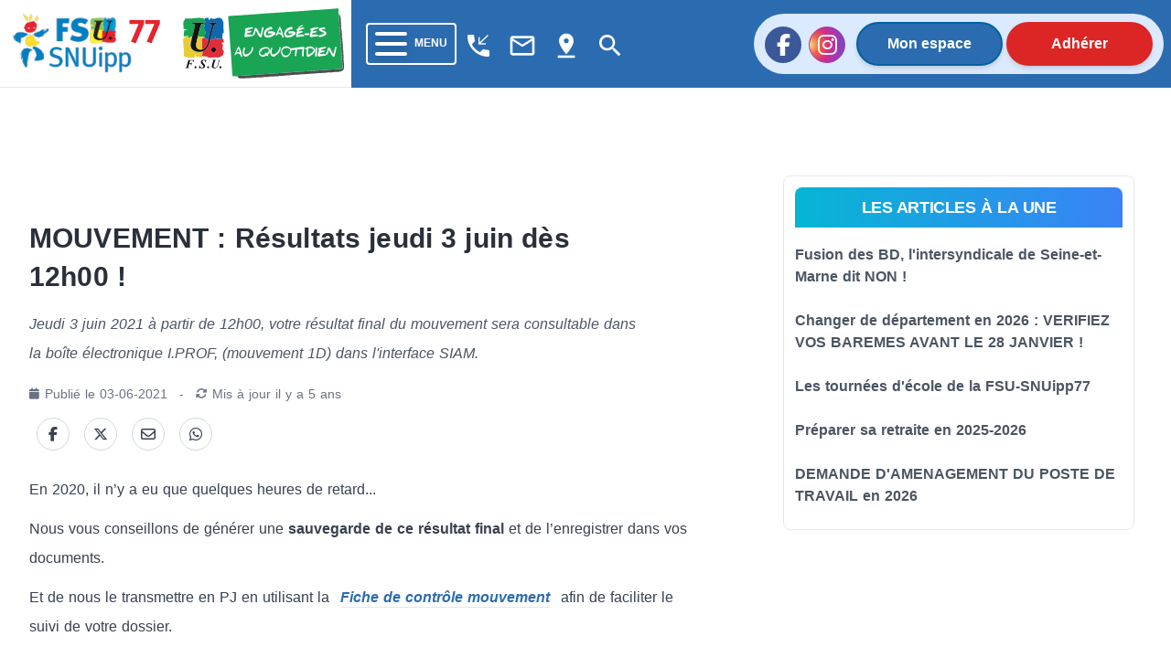

--- FILE ---
content_type: text/html; charset=utf-8
request_url: https://77.snuipp.fr/article/mouvement-resultats-jeudi-3-juin-des-12h00
body_size: 42794
content:
<!doctype html>
<html data-n-head-ssr lang="fr" data-n-head="%7B%22lang%22:%7B%22ssr%22:%22fr%22%7D%7D">
  <head >
    <meta data-n-head="ssr" charset="utf-8"><meta data-n-head="ssr" name="viewport" content="width=device-width, initial-scale=1"><meta data-n-head="ssr" data-hid="twitter:card" property="twitter:card" content="summary_large_image"><meta data-n-head="ssr" data-hid="description" property="description" content="Jeudi 3 juin 2021 à partir de 12h00, votre résultat final du mouvement sera consultable dans la boîte électronique I.PROF, (mouvement 1D) dans l&#x27;interface SIAM."><meta data-n-head="ssr" data-hid="og:title" property="og:title" content="MOUVEMENT : Résultats jeudi 3 juin dès 12h00 !"><meta data-n-head="ssr" data-hid="og:description" property="og:description" content="Jeudi 3 juin 2021 à partir de 12h00, votre résultat final du mouvement sera consultable dans la boîte électronique I.PROF, (mouvement 1D) dans l&#x27;interface SIAM."><meta data-n-head="ssr" data-hid="og:url" property="og:url" content="https://77.snuipp.fr/article/mouvement-resultats-jeudi-3-juin-des-12h00"><meta data-n-head="ssr" data-hid="og:image" property="og:image" content="https://res.cloudinary.com/snuipp-fsu/image/upload/b_auto:predominant,c_pad,h_536,w_1024/f_auto/q_auto/77/image/logo/arton7448.png?1656501008"><meta data-n-head="ssr" data-hid="og:image:width" property="og:image:width" content="1024"><meta data-n-head="ssr" data-hid="og:image:height" property="og:image:height" content="536"><meta data-n-head="ssr" data-hid="og:image:type" property="og:image:type" content="image/png"><meta data-n-head="ssr" data-hid="twitter:title" name="twitter:title" content="MOUVEMENT : Résultats jeudi 3 juin dès 12h00 !"><meta data-n-head="ssr" data-hid="twitter:description" name="twitter:description" content="Jeudi 3 juin 2021 à partir de 12h00, votre résultat final du mouvement sera consultable dans la boîte électronique I.PROF, (mouvement 1D) dans l&#x27;interface SIAM."><meta data-n-head="ssr" data-hid="twitter:url" name="twitter:url" content="https://77.snuipp.fr/article/mouvement-resultats-jeudi-3-juin-des-12h00"><meta data-n-head="ssr" data-hid="twitter:image" name="twitter:image" content="https://res.cloudinary.com/snuipp-fsu/image/upload/b_auto:predominant,c_pad,h_536,w_1024/f_auto/q_auto/77/image/logo/arton7448.png?1656501008"><meta data-n-head="ssr" name="twitter:image:alt" content="Logo du SNuipp"><meta data-n-head="ssr" data-hid="article:published_time" name="article:published_time" content="2021-06-03T09:53:59+02:00"><meta data-n-head="ssr" data-hid="article:modified_time" name="article:modified_time" content="2021-06-03T10:17:04+02:00"><title>MOUVEMENT : Résultats jeudi 3 juin dès 12h00 ! | FSU-SNUipp 77</title><link data-n-head="ssr" rel="icon" type="image/x-icon" href="/favicon.ico"><link data-n-head="ssr" rel="stylesheet" href="https://unpkg.com/vue2-animate@2.1.4/dist/vue2-animate.min.css"><link data-n-head="ssr" rel="stylesheet" href="https://use.fontawesome.com/releases/v5.0.7/css/all.css"><link data-n-head="ssr" rel="stylesheet" href="https://fonts.googleapis.com/css2?family=Lato&amp;amp;display=swap"><link data-n-head="ssr" rel="stylesheet" href="https://fonts.googleapis.com/css?family=Lato:400,700" type="text/css"><link data-n-head="ssr" rel="stylesheet" href="https://fonts.cdnfonts.com/css/fira-sans-book"><link data-n-head="ssr" rel="stylesheet" href="https://unpkg.com/vue2-animate@2.1.4/dist/vue2-animate.min.css"><link data-n-head="ssr" rel="stylesheet" href="https://fonts.googleapis.com/icon?family=Material+Icons"><link data-n-head="ssr" rel="stylesheet" href="https://use.fontawesome.com/releases/v5.0.7/css/all.css"><link data-n-head="ssr" rel="stylesheet" href="https://use.fontawesome.com/releases/v6.7.2/css/all.css"><link data-n-head="ssr" rel="stylesheet" href="https://use.fontawesome.com/releases/v6.5.1/css/all.css"><script data-n-head="ssr" src="https://plausible.io/js/plausible.js" data-domain="77.snuipp.fr,xx.snuipp.fr" defer></script><script data-n-head="ssr" data-hid="twitter" type="text/javascript" src="https://platform.twitter.com/widgets.js" async defer></script><script data-n-head="nuxt-jsonld" data-hid="nuxt-jsonld-160803c7" type="application/ld+json">{"@context":"http://schema.org","@type":"NewsArticle","headline":"MOUVEMENT : Résultats jeudi 3 juin dès 12h00 !","image":["https://res.cloudinary.com/snuipp-fsu/image/upload/b_auto:predominant,c_pad,h_536,w_1024/f_auto/q_auto/77/image/logo/arton7448.png?1656501008"],"datePublished":"2021-06-03T09:53:59+02:00","dateModified":"2021-06-03T10:17:04+02:00"}</script><link rel="preload" href="/_nuxt/c9b4c85.js" as="script"><link rel="preload" href="/_nuxt/1bf2750.js" as="script"><link rel="preload" href="/_nuxt/02e0d43.js" as="script"><link rel="preload" href="/_nuxt/90d77c3.js" as="script"><link rel="preload" href="/_nuxt/5820a66.js" as="script"><link rel="preload" href="/_nuxt/b683fda.js" as="script"><style data-vue-ssr-id="d706d280:0 cef1d124:0 2ec07acc:0 252f4f7d:0 485ed0e2:0 09336140:0 492d0b47:0 a5476938:0 0c704673:0 62af2d42:0 2fd80a79:0 8ab97d88:0 d654d8f2:0 dd40a7dc:0">/*! tailwindcss v3.3.2 | MIT License | https://tailwindcss.com*/*,:after,:before{border:0 solid #e5e7eb;box-sizing:border-box}:after,:before{--tw-content:""}html{-webkit-text-size-adjust:100%;font-feature-settings:normal;font-family:ui-sans-serif,system-ui,-apple-system,Segoe UI,Roboto,Ubuntu,Cantarell,Noto Sans,sans-serif,BlinkMacSystemFont,"Segoe UI","Helvetica Neue",Arial,"Noto Sans","Apple Color Emoji","Segoe UI Emoji","Segoe UI Symbol","Noto Color Emoji";font-variation-settings:normal;line-height:1.5;-moz-tab-size:4;-o-tab-size:4;tab-size:4}body{line-height:inherit;margin:0}hr{border-top-width:1px;color:inherit;height:0}abbr:where([title]){text-decoration:underline;-webkit-text-decoration:underline dotted;text-decoration:underline dotted}h1,h2,h3,h4,h5,h6{font-size:inherit;font-weight:inherit}a{color:inherit;text-decoration:inherit}b,strong{font-weight:bolder}code,kbd,pre,samp{font-family:ui-monospace,SFMono-Regular,Menlo,Monaco,Consolas,"Liberation Mono","Courier New",monospace;font-size:1em}small{font-size:80%}sub,sup{font-size:75%;line-height:0;position:relative;vertical-align:baseline}sub{bottom:-.25em}sup{top:-.5em}table{border-collapse:collapse;border-color:inherit;text-indent:0}button,input,optgroup,select,textarea{color:inherit;font-family:inherit;font-size:100%;font-weight:inherit;line-height:inherit;margin:0;padding:0}button,select{text-transform:none}[type=button],[type=reset],[type=submit],button{-webkit-appearance:button;background-color:transparent;background-image:none}:-moz-focusring{outline:auto}:-moz-ui-invalid{box-shadow:none}progress{vertical-align:baseline}::-webkit-inner-spin-button,::-webkit-outer-spin-button{height:auto}[type=search]{-webkit-appearance:textfield;outline-offset:-2px}::-webkit-search-decoration{-webkit-appearance:none}::-webkit-file-upload-button{-webkit-appearance:button;font:inherit}summary{display:list-item}blockquote,dd,dl,figure,h1,h2,h3,h4,h5,h6,hr,p,pre{margin:0}fieldset{margin:0}fieldset,legend{padding:0}menu,ol,ul{list-style:none;margin:0;padding:0}textarea{resize:vertical}input::-moz-placeholder,textarea::-moz-placeholder{color:#9ca3af;opacity:1}input::placeholder,textarea::placeholder{color:#9ca3af;opacity:1}[role=button],button{cursor:pointer}:disabled{cursor:default}audio,canvas,embed,iframe,img,object,svg,video{display:block;vertical-align:middle}img,video{height:auto;max-width:100%}[hidden]{display:none}*,:after,:before{--tw-border-spacing-x:0;--tw-border-spacing-y:0;--tw-translate-x:0;--tw-translate-y:0;--tw-rotate:0;--tw-skew-x:0;--tw-skew-y:0;--tw-scale-x:1;--tw-scale-y:1;--tw-pan-x: ;--tw-pan-y: ;--tw-pinch-zoom: ;--tw-scroll-snap-strictness:proximity;--tw-gradient-from-position: ;--tw-gradient-via-position: ;--tw-gradient-to-position: ;--tw-ordinal: ;--tw-slashed-zero: ;--tw-numeric-figure: ;--tw-numeric-spacing: ;--tw-numeric-fraction: ;--tw-ring-inset: ;--tw-ring-offset-width:0px;--tw-ring-offset-color:#fff;--tw-ring-color:rgba(59,130,246,.5);--tw-ring-offset-shadow:0 0 transparent;--tw-ring-shadow:0 0 transparent;--tw-shadow:0 0 transparent;--tw-shadow-colored:0 0 transparent;--tw-blur: ;--tw-brightness: ;--tw-contrast: ;--tw-grayscale: ;--tw-hue-rotate: ;--tw-invert: ;--tw-saturate: ;--tw-sepia: ;--tw-drop-shadow: ;--tw-backdrop-blur: ;--tw-backdrop-brightness: ;--tw-backdrop-contrast: ;--tw-backdrop-grayscale: ;--tw-backdrop-hue-rotate: ;--tw-backdrop-invert: ;--tw-backdrop-opacity: ;--tw-backdrop-saturate: ;--tw-backdrop-sepia: }::backdrop{--tw-border-spacing-x:0;--tw-border-spacing-y:0;--tw-translate-x:0;--tw-translate-y:0;--tw-rotate:0;--tw-skew-x:0;--tw-skew-y:0;--tw-scale-x:1;--tw-scale-y:1;--tw-pan-x: ;--tw-pan-y: ;--tw-pinch-zoom: ;--tw-scroll-snap-strictness:proximity;--tw-gradient-from-position: ;--tw-gradient-via-position: ;--tw-gradient-to-position: ;--tw-ordinal: ;--tw-slashed-zero: ;--tw-numeric-figure: ;--tw-numeric-spacing: ;--tw-numeric-fraction: ;--tw-ring-inset: ;--tw-ring-offset-width:0px;--tw-ring-offset-color:#fff;--tw-ring-color:rgba(59,130,246,.5);--tw-ring-offset-shadow:0 0 transparent;--tw-ring-shadow:0 0 transparent;--tw-shadow:0 0 transparent;--tw-shadow-colored:0 0 transparent;--tw-blur: ;--tw-brightness: ;--tw-contrast: ;--tw-grayscale: ;--tw-hue-rotate: ;--tw-invert: ;--tw-saturate: ;--tw-sepia: ;--tw-drop-shadow: ;--tw-backdrop-blur: ;--tw-backdrop-brightness: ;--tw-backdrop-contrast: ;--tw-backdrop-grayscale: ;--tw-backdrop-hue-rotate: ;--tw-backdrop-invert: ;--tw-backdrop-opacity: ;--tw-backdrop-saturate: ;--tw-backdrop-sepia: }.container{width:100%}@media (min-width:640px){.container{max-width:640px}}@media (min-width:768px){.container{max-width:768px}}@media (min-width:1024px){.container{max-width:1024px}}@media (min-width:1280px){.container{max-width:1280px}}@media (min-width:1536px){.container{max-width:1536px}}@media (min-width:1860px){.container{max-width:1860px}}.sr-only{clip:rect(0,0,0,0);border-width:0;height:1px;margin:-1px;overflow:hidden;padding:0;position:absolute;white-space:nowrap;width:1px}.pointer-events-none{pointer-events:none}.visible{visibility:visible}.invisible{visibility:hidden}.collapse{visibility:collapse}.static{position:static}.fixed{position:fixed}.absolute{position:absolute}.relative{position:relative}.inset-0{bottom:0;top:0}.inset-0,.inset-x-0{left:0;right:0}.inset-y-0{bottom:0;top:0}.-top-80{top:-20rem}.-top-\[40rem\]{top:-40rem}.bottom-0{bottom:0}.bottom-2{bottom:.5rem}.left-0{left:0}.left-1{left:.25rem}.left-\[max\(6rem\2c 33\%\)\]{left:max(6rem,33%)}.right-0{right:0}.right-4{right:1rem}.right-5{right:1.25rem}.top-0{top:0}.top-2{top:.5rem}.top-5{top:1.25rem}.isolate{isolation:isolate}.-z-10{z-index:-10}.z-10{z-index:10}.z-40{z-index:40}.z-50{z-index:50}.order-last{order:9999}.col-span-10{grid-column:span 10/span 10}.col-span-2{grid-column:span 2/span 2}.col-span-3{grid-column:span 3/span 3}.col-span-4{grid-column:span 4/span 4}.col-start-1{grid-column-start:1}.col-start-3{grid-column-start:3}.row-start-1{grid-row-start:1}.row-start-3{grid-row-start:3}.-m-3{margin:-.75rem}.m-1{margin:.25rem}.m-4{margin:1rem}.m-auto{margin:auto}.mx-1{margin-left:.25rem;margin-right:.25rem}.mx-2{margin-left:.5rem;margin-right:.5rem}.mx-3{margin-left:.75rem;margin-right:.75rem}.mx-4{margin-left:1rem;margin-right:1rem}.mx-5{margin-left:1.25rem;margin-right:1.25rem}.mx-8{margin-left:2rem;margin-right:2rem}.mx-auto{margin-left:auto;margin-right:auto}.my-1{margin-bottom:.25rem;margin-top:.25rem}.my-2{margin-bottom:.5rem;margin-top:.5rem}.my-3{margin-bottom:.75rem;margin-top:.75rem}.my-4{margin-bottom:1rem;margin-top:1rem}.my-6{margin-bottom:1.5rem;margin-top:1.5rem}.my-8{margin-bottom:2rem;margin-top:2rem}.-ml-1{margin-left:-.25rem}.-ml-2{margin-left:-.5rem}.-ml-3{margin-left:-.75rem}.-ml-6{margin-left:-1.5rem}.-ml-px{margin-left:-1px}.-mr-2{margin-right:-.5rem}.-mt-1{margin-top:-.25rem}.-mt-2{margin-top:-.5rem}.-mt-3{margin-top:-.75rem}.mb-1{margin-bottom:.25rem}.mb-10{margin-bottom:2.5rem}.mb-12{margin-bottom:3rem}.mb-2{margin-bottom:.5rem}.mb-20{margin-bottom:5rem}.mb-3{margin-bottom:.75rem}.mb-4{margin-bottom:1rem}.mb-6{margin-bottom:1.5rem}.mb-8{margin-bottom:2rem}.ml-1{margin-left:.25rem}.ml-2{margin-left:.5rem}.ml-3{margin-left:.75rem}.ml-5{margin-left:1.25rem}.mr-1{margin-right:.25rem}.mr-16{margin-right:4rem}.mr-2{margin-right:.5rem}.mr-3{margin-right:.75rem}.mr-4{margin-right:1rem}.mr-8{margin-right:2rem}.mt-0{margin-top:0}.mt-0\.5{margin-top:.125rem}.mt-1{margin-top:.25rem}.mt-1\.5{margin-top:.375rem}.mt-10{margin-top:2.5rem}.mt-12{margin-top:3rem}.mt-16{margin-top:4rem}.mt-2{margin-top:.5rem}.mt-20{margin-top:5rem}.mt-24{margin-top:6rem}.mt-3{margin-top:.75rem}.mt-4{margin-top:1rem}.mt-5{margin-top:1.25rem}.mt-6{margin-top:1.5rem}.mt-8{margin-top:2rem}.mt-\[3px\]{margin-top:3px}.line-clamp-3{-webkit-box-orient:vertical;-webkit-line-clamp:3;display:-webkit-box;overflow:hidden}.block{display:block}.inline-block{display:inline-block}.inline{display:inline}.flex{display:flex}.inline-flex{display:inline-flex}.table{display:table}.grid{display:grid}.hidden{display:none}.aspect-\[16\/9\]{aspect-ratio:16/9}.h-1\/2{height:50%}.h-1\/3{height:33.333333%}.h-10{height:2.5rem}.h-12{height:3rem}.h-14{height:3.5rem}.h-16{height:4rem}.h-2{height:.5rem}.h-20{height:5rem}.h-24{height:6rem}.h-4{height:1rem}.h-44{height:11rem}.h-48{height:12rem}.h-5{height:1.25rem}.h-6{height:1.5rem}.h-72{height:18rem}.h-9{height:2.25rem}.h-\[64rem\]{height:64rem}.h-auto{height:auto}.h-full{height:100%}.h-min{height:-moz-min-content;height:min-content}.h-screen{height:100vh}.min-h-full{min-height:100%}.w-1\/12{width:8.333333%}.w-1\/2{width:50%}.w-1\/3{width:33.333333%}.w-10{width:2.5rem}.w-10\/12{width:83.333333%}.w-11\/12{width:91.666667%}.w-12{width:3rem}.w-14{width:3.5rem}.w-16{width:4rem}.w-2{width:.5rem}.w-2\/3{width:66.666667%}.w-24{width:6rem}.w-32{width:8rem}.w-4{width:1rem}.w-4\/12{width:33.333333%}.w-40{width:10rem}.w-5{width:1.25rem}.w-56{width:14rem}.w-6{width:1.5rem}.w-64{width:16rem}.w-8\/12{width:66.666667%}.w-9{width:2.25rem}.w-9\/12{width:75%}.w-96{width:24rem}.w-\[175\.5rem\]{width:175.5rem}.w-\[50\.0625rem\]{width:50.0625rem}.w-auto{width:auto}.w-fit{width:-moz-fit-content;width:fit-content}.w-full{width:100%}.min-w-0{min-width:0}.max-w-2xl{max-width:42rem}.max-w-3xl{max-width:48rem}.max-w-5xl{max-width:64rem}.max-w-7xl{max-width:80rem}.max-w-lg{max-width:32rem}.max-w-md{max-width:28rem}.max-w-sm{max-width:24rem}.max-w-xl{max-width:36rem}.max-w-xs{max-width:20rem}.flex-1{flex:1 1 0%}.flex-auto{flex:1 1 auto}.flex-shrink-0,.shrink-0{flex-shrink:0}.flex-grow,.grow{flex-grow:1}.border-collapse{border-collapse:collapse}.-translate-x-1\/2{--tw-translate-x:-50%;transform:translate(-50%,var(--tw-translate-y)) rotate(var(--tw-rotate)) skewX(var(--tw-skew-x)) skewY(var(--tw-skew-y)) scaleX(var(--tw-scale-x)) scaleY(var(--tw-scale-y));transform:translate(var(--tw-translate-x),var(--tw-translate-y)) rotate(var(--tw-rotate)) skewX(var(--tw-skew-x)) skewY(var(--tw-skew-y)) scaleX(var(--tw-scale-x)) scaleY(var(--tw-scale-y))}.rotate-180{--tw-rotate:180deg;transform:translate(var(--tw-translate-x),var(--tw-translate-y)) rotate(180deg) skewX(var(--tw-skew-x)) skewY(var(--tw-skew-y)) scaleX(var(--tw-scale-x)) scaleY(var(--tw-scale-y))}.rotate-180,.transform{transform:translate(var(--tw-translate-x),var(--tw-translate-y)) rotate(var(--tw-rotate)) skewX(var(--tw-skew-x)) skewY(var(--tw-skew-y)) scaleX(var(--tw-scale-x)) scaleY(var(--tw-scale-y))}.transform-gpu{transform:translate3d(var(--tw-translate-x),var(--tw-translate-y),0) rotate(var(--tw-rotate)) skewX(var(--tw-skew-x)) skewY(var(--tw-skew-y)) scaleX(var(--tw-scale-x)) scaleY(var(--tw-scale-y))}.cursor-auto{cursor:auto}.cursor-default{cursor:default}.cursor-not-allowed{cursor:not-allowed}.cursor-pointer{cursor:pointer}.select-text{-webkit-user-select:text;-moz-user-select:text;user-select:text}.resize{resize:both}.list-outside{list-style-position:outside}.appearance-none{-webkit-appearance:none;-moz-appearance:none;appearance:none}.grid-cols-1{grid-template-columns:repeat(1,minmax(0,1fr))}.grid-cols-12{grid-template-columns:repeat(12,minmax(0,1fr))}.grid-cols-2{grid-template-columns:repeat(2,minmax(0,1fr))}.grid-cols-4{grid-template-columns:repeat(4,minmax(0,1fr))}.flex-row{flex-direction:row}.flex-row-reverse{flex-direction:row-reverse}.flex-col{flex-direction:column}.flex-col-reverse{flex-direction:column-reverse}.flex-wrap{flex-wrap:wrap}.content-center{align-content:center}.content-start{align-content:flex-start}.content-end{align-content:flex-end}.content-between{align-content:space-between}.items-start{align-items:flex-start}.items-center{align-items:center}.items-stretch{align-items:stretch}.justify-start{justify-content:flex-start}.justify-end{justify-content:flex-end}.justify-center{justify-content:center}.justify-between{justify-content:space-between}.gap-0{gap:0}.gap-4{gap:1rem}.gap-5{gap:1.25rem}.gap-x-14{-moz-column-gap:3.5rem;column-gap:3.5rem}.gap-x-2{-moz-column-gap:.5rem;column-gap:.5rem}.gap-x-4{-moz-column-gap:1rem;column-gap:1rem}.gap-x-8{-moz-column-gap:2rem;column-gap:2rem}.gap-y-10{row-gap:2.5rem}.gap-y-16{row-gap:4rem}.gap-y-20{row-gap:5rem}.space-x-2>:not([hidden])~:not([hidden]){--tw-space-x-reverse:0;margin-left:.5rem;margin-left:calc(.5rem*(1 - var(--tw-space-x-reverse)));margin-right:0;margin-right:calc(.5rem*var(--tw-space-x-reverse))}.space-y-3>:not([hidden])~:not([hidden]){--tw-space-y-reverse:0;margin-bottom:0;margin-bottom:calc(.75rem*var(--tw-space-y-reverse));margin-top:.75rem;margin-top:calc(.75rem*(1 - var(--tw-space-y-reverse)))}.self-center{align-self:center}.overflow-auto{overflow:auto}.overflow-hidden{overflow:hidden}.overflow-y-auto{overflow-y:auto}.overflow-x-hidden{overflow-x:hidden}.truncate{overflow:hidden;text-overflow:ellipsis;white-space:nowrap}.break-words{word-wrap:break-word}.rounded{border-radius:.25rem}.rounded-2xl{border-radius:1rem}.rounded-3xl{border-radius:1.5rem}.rounded-full{border-radius:9999px}.rounded-lg{border-radius:.5rem}.rounded-md{border-radius:.375rem}.rounded-b{border-bottom-left-radius:.25rem;border-bottom-right-radius:.25rem}.rounded-b-lg{border-bottom-left-radius:.5rem;border-bottom-right-radius:.5rem}.rounded-l-full{border-bottom-left-radius:9999px;border-top-left-radius:9999px}.rounded-r-full{border-bottom-right-radius:9999px;border-top-right-radius:9999px}.rounded-t-lg{border-top-left-radius:.5rem;border-top-right-radius:.5rem}.rounded-t-md{border-top-left-radius:.375rem;border-top-right-radius:.375rem}.border{border-width:1px}.border-2{border-width:2px}.border-b{border-bottom-width:1px}.border-b-0{border-bottom-width:0}.border-b-2{border-bottom-width:2px}.border-b-4{border-bottom-width:4px}.border-t-0{border-top-width:0}.border-t-4{border-top-width:4px}.border-none{border-style:none}.border-black{--tw-border-opacity:1;border-color:#000;border-color:rgba(0,0,0,var(--tw-border-opacity))}.border-blue-400{--tw-border-opacity:1;border-color:#60a5fa;border-color:rgba(96,165,250,var(--tw-border-opacity))}.border-blue-600{--tw-border-opacity:1;border-color:#2563eb;border-color:rgba(37,99,235,var(--tw-border-opacity))}.border-blue-700,.border-blue-750{--tw-border-opacity:1;border-color:#2b6cb0;border-color:rgba(43,108,176,var(--tw-border-opacity))}.border-blue-780{--tw-border-opacity:1;border-color:#0062a3;border-color:rgba(0,98,163,var(--tw-border-opacity))}.border-blue-800{--tw-border-opacity:1;border-color:#1e40af;border-color:rgba(30,64,175,var(--tw-border-opacity))}.border-blue-snuipp{--tw-border-opacity:1;border-color:#0075be;border-color:rgba(0,117,190,var(--tw-border-opacity))}.border-blue-twitter{--tw-border-opacity:1;border-color:#1da1f2;border-color:rgba(29,161,242,var(--tw-border-opacity))}.border-gray-100{--tw-border-opacity:1;border-color:#f3f4f6;border-color:rgba(243,244,246,var(--tw-border-opacity))}.border-gray-200{--tw-border-opacity:1;border-color:#e5e7eb;border-color:rgba(229,231,235,var(--tw-border-opacity))}.border-gray-300{--tw-border-opacity:1;border-color:#d1d5db;border-color:rgba(209,213,219,var(--tw-border-opacity))}.border-gray-400{--tw-border-opacity:1;border-color:#9ca3af;border-color:rgba(156,163,175,var(--tw-border-opacity))}.border-gray-50{--tw-border-opacity:1;border-color:#f9fafb;border-color:rgba(249,250,251,var(--tw-border-opacity))}.border-gray-500{--tw-border-opacity:1;border-color:#6b7280;border-color:rgba(107,114,128,var(--tw-border-opacity))}.border-gray-600{--tw-border-opacity:1;border-color:#4b5563;border-color:rgba(75,85,99,var(--tw-border-opacity))}.border-green-500{--tw-border-opacity:1;border-color:#22c55e;border-color:rgba(34,197,94,var(--tw-border-opacity))}.border-red-400{--tw-border-opacity:1;border-color:#f87171;border-color:rgba(248,113,113,var(--tw-border-opacity))}.border-red-50{--tw-border-opacity:1;border-color:#fef2f2;border-color:rgba(254,242,242,var(--tw-border-opacity))}.border-red-500{--tw-border-opacity:1;border-color:#ef4444;border-color:rgba(239,68,68,var(--tw-border-opacity))}.border-red-600{--tw-border-opacity:1;border-color:#dc2626;border-color:rgba(220,38,38,var(--tw-border-opacity))}.border-transparent{border-color:transparent}.border-white{border-color:#fff;border-color:rgba(255,255,255,var(--tw-border-opacity))}.border-opacity-100,.border-white{--tw-border-opacity:1}.bg-black{--tw-bg-opacity:1;background-color:#000;background-color:rgba(0,0,0,var(--tw-bg-opacity))}.bg-blue-400{--tw-bg-opacity:1;background-color:#60a5fa;background-color:rgba(96,165,250,var(--tw-bg-opacity))}.bg-blue-50{--tw-bg-opacity:1;background-color:#eff6ff;background-color:rgba(239,246,255,var(--tw-bg-opacity))}.bg-blue-500{--tw-bg-opacity:1;background-color:#3b82f6;background-color:rgba(59,130,246,var(--tw-bg-opacity))}.bg-blue-600{--tw-bg-opacity:1;background-color:#2563eb;background-color:rgba(37,99,235,var(--tw-bg-opacity))}.bg-blue-700,.bg-blue-750{--tw-bg-opacity:1;background-color:#2b6cb0;background-color:rgba(43,108,176,var(--tw-bg-opacity))}.bg-blue-780{--tw-bg-opacity:1;background-color:#0062a3;background-color:rgba(0,98,163,var(--tw-bg-opacity))}.bg-blue-850{--tw-bg-opacity:1;background-color:#2a4365;background-color:rgba(42,67,101,var(--tw-bg-opacity))}.bg-blue-snuipp{--tw-bg-opacity:1;background-color:#0075be;background-color:rgba(0,117,190,var(--tw-bg-opacity))}.bg-gray-100{--tw-bg-opacity:1;background-color:#f3f4f6;background-color:rgba(243,244,246,var(--tw-bg-opacity))}.bg-gray-200{--tw-bg-opacity:1;background-color:#e5e7eb;background-color:rgba(229,231,235,var(--tw-bg-opacity))}.bg-gray-300{--tw-bg-opacity:1;background-color:#d1d5db;background-color:rgba(209,213,219,var(--tw-bg-opacity))}.bg-gray-50{--tw-bg-opacity:1;background-color:#f9fafb;background-color:rgba(249,250,251,var(--tw-bg-opacity))}.bg-gray-500{--tw-bg-opacity:1;background-color:#6b7280;background-color:rgba(107,114,128,var(--tw-bg-opacity))}.bg-gray-600{--tw-bg-opacity:1;background-color:#4b5563;background-color:rgba(75,85,99,var(--tw-bg-opacity))}.bg-gray-700{--tw-bg-opacity:1;background-color:#374151;background-color:rgba(55,65,81,var(--tw-bg-opacity))}.bg-green-50{--tw-bg-opacity:1;background-color:#f0fdf4;background-color:rgba(240,253,244,var(--tw-bg-opacity))}.bg-indigo-50{--tw-bg-opacity:1;background-color:#eef2ff;background-color:rgba(238,242,255,var(--tw-bg-opacity))}.bg-pink-50{--tw-bg-opacity:1;background-color:#fdf2f8;background-color:rgba(253,242,248,var(--tw-bg-opacity))}.bg-red-100{--tw-bg-opacity:1;background-color:#fee2e2;background-color:rgba(254,226,226,var(--tw-bg-opacity))}.bg-red-600{--tw-bg-opacity:1;background-color:#dc2626;background-color:rgba(220,38,38,var(--tw-bg-opacity))}.bg-red-retraite{--tw-bg-opacity:1;background-color:#ef4444;background-color:rgba(239,68,68,var(--tw-bg-opacity))}.bg-slate-100{--tw-bg-opacity:1;background-color:#f1f5f9;background-color:rgba(241,245,249,var(--tw-bg-opacity))}.bg-transparent{background-color:transparent}.bg-white{--tw-bg-opacity:1;background-color:#fff;background-color:rgba(255,255,255,var(--tw-bg-opacity))}.bg-yellow-election{background-color:#ffed00;}.bg-yellow-neo{--tw-bg-opacity:1;background-color:#fee42c;background-color:rgba(254,228,44,var(--tw-bg-opacity))}.bg-opacity-75{--tw-bg-opacity:0.75}.bg-gradient-to-r{background-image:linear-gradient(to right,var(--tw-gradient-stops))}.bg-gradient-to-t{background-image:linear-gradient(to top,var(--tw-gradient-stops))}.from-cyan-500{--tw-gradient-from:#06b6d4 var(--tw-gradient-from-position);--tw-gradient-to:rgba(6,182,212,0) var(--tw-gradient-to-position);--tw-gradient-stops:var(--tw-gradient-from),var(--tw-gradient-to)}.from-yellow-500{--tw-gradient-from:#eab308 var(--tw-gradient-from-position);--tw-gradient-to:rgba(234,179,8,0) var(--tw-gradient-to-position);--tw-gradient-stops:var(--tw-gradient-from),var(--tw-gradient-to)}.to-blue-500{--tw-gradient-to:#3b82f6 var(--tw-gradient-to-position)}.to-red-500{--tw-gradient-to:#ef4444 var(--tw-gradient-to-position)}.bg-cover{background-size:cover}.bg-center{background-position:50%}.bg-no-repeat{background-repeat:no-repeat}.fill-current{fill:currentColor}.stroke-gray-900\/10{stroke:rgba(17,24,39,.1)}.object-cover{-o-object-fit:cover;object-fit:cover}.object-center{-o-object-position:center;object-position:center}.p-0{padding:0}.p-1{padding:.25rem}.p-2{padding:.5rem}.p-4{padding:1rem}.p-5{padding:1.25rem}.p-6{padding:1.5rem}.px-0{padding-left:0;padding-right:0}.px-1{padding-left:.25rem;padding-right:.25rem}.px-10{padding-left:2.5rem;padding-right:2.5rem}.px-2{padding-left:.5rem;padding-right:.5rem}.px-3{padding-left:.75rem;padding-right:.75rem}.px-4{padding-left:1rem;padding-right:1rem}.px-40{padding-left:10rem;padding-right:10rem}.px-5{padding-left:1.25rem;padding-right:1.25rem}.px-6{padding-left:1.5rem;padding-right:1.5rem}.px-8{padding-left:2rem;padding-right:2rem}.px-80{padding-left:20rem;padding-right:20rem}.px-9{padding-left:2.25rem;padding-right:2.25rem}.py-0{padding-bottom:0;padding-top:0}.py-1{padding-bottom:.25rem;padding-top:.25rem}.py-1\.5{padding-bottom:.375rem;padding-top:.375rem}.py-10{padding-bottom:2.5rem;padding-top:2.5rem}.py-2{padding-bottom:.5rem;padding-top:.5rem}.py-24{padding-bottom:6rem;padding-top:6rem}.py-3{padding-bottom:.75rem;padding-top:.75rem}.py-4{padding-bottom:1rem;padding-top:1rem}.py-5{padding-bottom:1.25rem;padding-top:1.25rem}.py-6{padding-bottom:1.5rem;padding-top:1.5rem}.py-8{padding-bottom:2rem;padding-top:2rem}.pb-16{padding-bottom:4rem}.pb-2{padding-bottom:.5rem}.pb-20{padding-bottom:5rem}.pb-4{padding-bottom:1rem}.pb-6{padding-bottom:1.5rem}.pb-8{padding-bottom:2rem}.pl-10{padding-left:2.5rem}.pl-2{padding-left:.5rem}.pl-4{padding-left:1rem}.pr-1{padding-right:.25rem}.pr-4{padding-right:1rem}.pr-5{padding-right:1.25rem}.pr-6{padding-right:1.5rem}.pt-0{padding-top:0}.pt-1{padding-top:.25rem}.pt-16{padding-top:4rem}.pt-2{padding-top:.5rem}.pt-3{padding-top:.75rem}.pt-4{padding-top:1rem}.pt-5{padding-top:1.25rem}.pt-6{padding-top:1.5rem}.pt-8{padding-top:2rem}.text-left{text-align:left}.text-center{text-align:center}.text-2xl{font-size:1.5rem;line-height:2rem}.text-3xl{font-size:1.875rem;line-height:2.25rem}.text-4xl{font-size:2.25rem;line-height:2.5rem}.text-5xl{font-size:3rem;line-height:1}.text-6xl{font-size:3.75rem;line-height:1}.text-base{font-size:1rem;line-height:1.5rem}.text-lg{font-size:1.125rem;line-height:1.75rem}.text-sm{font-size:.875rem;line-height:1.25rem}.text-xl{font-size:1.25rem;line-height:1.75rem}.text-xs{font-size:.75rem;line-height:1rem}.font-black{font-weight:900}.font-bold{font-weight:700}.font-extrabold{font-weight:800}.font-light{font-weight:300}.font-medium{font-weight:500}.font-normal{font-weight:400}.font-semibold{font-weight:600}.uppercase{text-transform:uppercase}.italic{font-style:italic}.leading-6{line-height:1.5rem}.leading-none{line-height:1}.leading-relaxed{line-height:1.625}.leading-tight{line-height:1.25}.tracking-tight{letter-spacing:-.025em}.tracking-wide{letter-spacing:.025em}.tracking-wider{letter-spacing:.05em}.text-black{--tw-text-opacity:1;color:#000;color:rgba(0,0,0,var(--tw-text-opacity))}.text-blue-400{--tw-text-opacity:1;color:#60a5fa;color:rgba(96,165,250,var(--tw-text-opacity))}.text-blue-500{--tw-text-opacity:1;color:#3b82f6;color:rgba(59,130,246,var(--tw-text-opacity))}.text-blue-600{--tw-text-opacity:1;color:#2563eb;color:rgba(37,99,235,var(--tw-text-opacity))}.text-blue-700,.text-blue-750{--tw-text-opacity:1;color:#2b6cb0;color:rgba(43,108,176,var(--tw-text-opacity))}.text-blue-780{--tw-text-opacity:1;color:#0062a3;color:rgba(0,98,163,var(--tw-text-opacity))}.text-blue-snuipp{--tw-text-opacity:1;color:#0075be;color:rgba(0,117,190,var(--tw-text-opacity))}.text-blue-snuippHover{--tw-text-opacity:1;color:#0062a3;color:rgba(0,98,163,var(--tw-text-opacity))}.text-blue-twitter{--tw-text-opacity:1;color:#1da1f2;color:rgba(29,161,242,var(--tw-text-opacity))}.text-gray-300{--tw-text-opacity:1;color:#d1d5db;color:rgba(209,213,219,var(--tw-text-opacity))}.text-gray-400{--tw-text-opacity:1;color:#9ca3af;color:rgba(156,163,175,var(--tw-text-opacity))}.text-gray-50{--tw-text-opacity:1;color:#f9fafb;color:rgba(249,250,251,var(--tw-text-opacity))}.text-gray-500{--tw-text-opacity:1;color:#6b7280;color:rgba(107,114,128,var(--tw-text-opacity))}.text-gray-600{--tw-text-opacity:1;color:#4b5563;color:rgba(75,85,99,var(--tw-text-opacity))}.text-gray-700{--tw-text-opacity:1;color:#374151;color:rgba(55,65,81,var(--tw-text-opacity))}.text-gray-800{--tw-text-opacity:1;color:#1f2937;color:rgba(31,41,55,var(--tw-text-opacity))}.text-gray-900{--tw-text-opacity:1;color:#111827;color:rgba(17,24,39,var(--tw-text-opacity))}.text-gray-950{--tw-text-opacity:1;color:#030712;color:rgba(3,7,18,var(--tw-text-opacity))}.text-green-400{--tw-text-opacity:1;color:#4ade80;color:rgba(74,222,128,var(--tw-text-opacity))}.text-green-600{--tw-text-opacity:1;color:#16a34a;color:rgba(22,163,74,var(--tw-text-opacity))}.text-green-700{--tw-text-opacity:1;color:#15803d;color:rgba(21,128,61,var(--tw-text-opacity))}.text-indigo-400{--tw-text-opacity:1;color:#818cf8;color:rgba(129,140,248,var(--tw-text-opacity))}.text-indigo-600{--tw-text-opacity:1;color:#4f46e5;color:rgba(79,70,229,var(--tw-text-opacity))}.text-indigo-700{--tw-text-opacity:1;color:#4338ca;color:rgba(67,56,202,var(--tw-text-opacity))}.text-indigo-900{--tw-text-opacity:1;color:#312e81;color:rgba(49,46,129,var(--tw-text-opacity))}.text-pink-400{--tw-text-opacity:1;color:#f472b6;color:rgba(244,114,182,var(--tw-text-opacity))}.text-pink-700{--tw-text-opacity:1;color:#be185d;color:rgba(190,24,93,var(--tw-text-opacity))}.text-red-400{--tw-text-opacity:1;color:#f87171;color:rgba(248,113,113,var(--tw-text-opacity))}.text-red-500{--tw-text-opacity:1;color:#ef4444;color:rgba(239,68,68,var(--tw-text-opacity))}.text-red-700{--tw-text-opacity:1;color:#b91c1c;color:rgba(185,28,28,var(--tw-text-opacity))}.text-white{--tw-text-opacity:1;color:#fff;color:rgba(255,255,255,var(--tw-text-opacity))}.text-yellow-400{--tw-text-opacity:1;color:#facc15;color:rgba(250,204,21,var(--tw-text-opacity))}.underline{text-decoration-line:underline}.no-underline{text-decoration-line:none}.antialiased{-webkit-font-smoothing:antialiased;-moz-osx-font-smoothing:grayscale}.placeholder-gray-400::-moz-placeholder{--tw-placeholder-opacity:1;color:#9ca3af;color:rgba(156,163,175,var(--tw-placeholder-opacity))}.placeholder-gray-400::placeholder{--tw-placeholder-opacity:1;color:#9ca3af;color:rgba(156,163,175,var(--tw-placeholder-opacity))}.opacity-100{opacity:1}.opacity-40{opacity:.4}.shadow{--tw-shadow:0 1px 3px 0 rgba(0,0,0,.1),0 1px 2px -1px rgba(0,0,0,.1);--tw-shadow-colored:0 1px 3px 0 var(--tw-shadow-color),0 1px 2px -1px var(--tw-shadow-color);box-shadow:0 0 transparent,0 0 transparent,0 1px 3px 0 rgba(0,0,0,.1),0 1px 2px -1px rgba(0,0,0,.1);box-shadow:var(--tw-ring-offset-shadow,0 0 transparent),var(--tw-ring-shadow,0 0 transparent),var(--tw-shadow)}.shadow-2xl{--tw-shadow:0 25px 50px -12px rgba(0,0,0,.25);--tw-shadow-colored:0 25px 50px -12px var(--tw-shadow-color);box-shadow:0 0 transparent,0 0 transparent,0 25px 50px -12px rgba(0,0,0,.25);box-shadow:var(--tw-ring-offset-shadow,0 0 transparent),var(--tw-ring-shadow,0 0 transparent),var(--tw-shadow)}.shadow-lg{--tw-shadow:0 10px 15px -3px rgba(0,0,0,.1),0 4px 6px -4px rgba(0,0,0,.1);--tw-shadow-colored:0 10px 15px -3px var(--tw-shadow-color),0 4px 6px -4px var(--tw-shadow-color);box-shadow:0 0 transparent,0 0 transparent,0 10px 15px -3px rgba(0,0,0,.1),0 4px 6px -4px rgba(0,0,0,.1);box-shadow:var(--tw-ring-offset-shadow,0 0 transparent),var(--tw-ring-shadow,0 0 transparent),var(--tw-shadow)}.shadow-md{--tw-shadow:0 4px 6px -1px rgba(0,0,0,.1),0 2px 4px -2px rgba(0,0,0,.1);--tw-shadow-colored:0 4px 6px -1px var(--tw-shadow-color),0 2px 4px -2px var(--tw-shadow-color);box-shadow:0 0 transparent,0 0 transparent,0 4px 6px -1px rgba(0,0,0,.1),0 2px 4px -2px rgba(0,0,0,.1);box-shadow:var(--tw-ring-offset-shadow,0 0 transparent),var(--tw-ring-shadow,0 0 transparent),var(--tw-shadow)}.shadow-sm{--tw-shadow:0 1px 2px 0 rgba(0,0,0,.05);--tw-shadow-colored:0 1px 2px 0 var(--tw-shadow-color);box-shadow:0 0 transparent,0 0 transparent,0 1px 2px 0 rgba(0,0,0,.05);box-shadow:var(--tw-ring-offset-shadow,0 0 transparent),var(--tw-ring-shadow,0 0 transparent),var(--tw-shadow)}.shadow-xl{--tw-shadow:0 20px 25px -5px rgba(0,0,0,.1),0 8px 10px -6px rgba(0,0,0,.1);--tw-shadow-colored:0 20px 25px -5px var(--tw-shadow-color),0 8px 10px -6px var(--tw-shadow-color);box-shadow:0 0 transparent,0 0 transparent,0 20px 25px -5px rgba(0,0,0,.1),0 8px 10px -6px rgba(0,0,0,.1);box-shadow:var(--tw-ring-offset-shadow,0 0 transparent),var(--tw-ring-shadow,0 0 transparent),var(--tw-shadow)}.outline-none{outline:2px solid transparent;outline-offset:2px}.ring-1{--tw-ring-offset-shadow:var(--tw-ring-inset) 0 0 0 var(--tw-ring-offset-width) var(--tw-ring-offset-color);--tw-ring-shadow:var(--tw-ring-inset) 0 0 0 calc(1px + var(--tw-ring-offset-width)) var(--tw-ring-color);box-shadow:var(--tw-ring-inset) 0 0 0 var(--tw-ring-offset-width) var(--tw-ring-offset-color),var(--tw-ring-inset) 0 0 0 calc(1px + var(--tw-ring-offset-width)) var(--tw-ring-color),0 0 transparent;box-shadow:var(--tw-ring-offset-shadow),var(--tw-ring-shadow),var(--tw-shadow,0 0 transparent)}.ring-inset{--tw-ring-inset:inset}.ring-gray-900\/10{--tw-ring-color:rgba(17,24,39,.1)}.blur{--tw-blur:blur(8px);filter:blur(8px) var(--tw-brightness) var(--tw-contrast) var(--tw-grayscale) var(--tw-hue-rotate) var(--tw-invert) var(--tw-saturate) var(--tw-sepia) var(--tw-drop-shadow);filter:var(--tw-blur) var(--tw-brightness) var(--tw-contrast) var(--tw-grayscale) var(--tw-hue-rotate) var(--tw-invert) var(--tw-saturate) var(--tw-sepia) var(--tw-drop-shadow)}.blur-3xl{--tw-blur:blur(64px);filter:blur(64px) var(--tw-brightness) var(--tw-contrast) var(--tw-grayscale) var(--tw-hue-rotate) var(--tw-invert) var(--tw-saturate) var(--tw-sepia) var(--tw-drop-shadow);filter:var(--tw-blur) var(--tw-brightness) var(--tw-contrast) var(--tw-grayscale) var(--tw-hue-rotate) var(--tw-invert) var(--tw-saturate) var(--tw-sepia) var(--tw-drop-shadow)}.grayscale{--tw-grayscale:grayscale(100%);filter:var(--tw-blur) var(--tw-brightness) var(--tw-contrast) grayscale(100%) var(--tw-hue-rotate) var(--tw-invert) var(--tw-saturate) var(--tw-sepia) var(--tw-drop-shadow)}.filter,.grayscale{filter:var(--tw-blur) var(--tw-brightness) var(--tw-contrast) var(--tw-grayscale) var(--tw-hue-rotate) var(--tw-invert) var(--tw-saturate) var(--tw-sepia) var(--tw-drop-shadow)}.transition{transition-duration:.15s;transition-property:color,background-color,border-color,text-decoration-color,fill,stroke,opacity,box-shadow,transform,filter,-webkit-backdrop-filter;transition-property:color,background-color,border-color,text-decoration-color,fill,stroke,opacity,box-shadow,transform,filter,backdrop-filter;transition-property:color,background-color,border-color,text-decoration-color,fill,stroke,opacity,box-shadow,transform,filter,backdrop-filter,-webkit-backdrop-filter;transition-timing-function:cubic-bezier(.4,0,.2,1)}.transition-all{transition-duration:.15s;transition-property:all;transition-timing-function:cubic-bezier(.4,0,.2,1)}.transition-opacity{transition-property:opacity;transition-timing-function:cubic-bezier(.4,0,.2,1)}.duration-150,.transition-opacity{transition-duration:.15s}.duration-200{transition-duration:.2s}.duration-300{transition-duration:.3s}.ease-in{transition-timing-function:cubic-bezier(.4,0,1,1)}.ease-in-out{transition-timing-function:cubic-bezier(.4,0,.2,1)}.scrollbar-hide{-ms-overflow-style:none;scrollbar-width:none}.scrollbar-hide::-webkit-scrollbar{display:none}.\[mask-image\:radial-gradient\(64rem_64rem_at_111\.5rem_0\%\2c white\2c transparent\)\]{-webkit-mask-image:radial-gradient(64rem 64rem at 111.5rem 0,#fff,transparent);mask-image:radial-gradient(64rem 64rem at 111.5rem 0,#fff,transparent)}.focus-within\:z-10:focus-within{z-index:10}.hover\:border-blue-400:hover{--tw-border-opacity:1;border-color:#60a5fa;border-color:rgba(96,165,250,var(--tw-border-opacity))}.hover\:border-blue-700:hover,.hover\:border-blue-750:hover{--tw-border-opacity:1;border-color:#2b6cb0;border-color:rgba(43,108,176,var(--tw-border-opacity))}.hover\:border-blue-facebook:hover{--tw-border-opacity:1;border-color:#1877f2;border-color:rgba(24,119,242,var(--tw-border-opacity))}.hover\:border-blue-snuipp:hover{--tw-border-opacity:1;border-color:#0075be;border-color:rgba(0,117,190,var(--tw-border-opacity))}.hover\:border-blue-snuippHover:hover{--tw-border-opacity:1;border-color:#0062a3;border-color:rgba(0,98,163,var(--tw-border-opacity))}.hover\:border-blue-twitter:hover{--tw-border-opacity:1;border-color:#1da1f2;border-color:rgba(29,161,242,var(--tw-border-opacity))}.hover\:border-gray-400:hover{--tw-border-opacity:1;border-color:#9ca3af;border-color:rgba(156,163,175,var(--tw-border-opacity))}.hover\:border-green-600:hover{--tw-border-opacity:1;border-color:#16a34a;border-color:rgba(22,163,74,var(--tw-border-opacity))}.hover\:border-green-700:hover{--tw-border-opacity:1;border-color:#15803d;border-color:rgba(21,128,61,var(--tw-border-opacity))}.hover\:border-green-whatsapp:hover{--tw-border-opacity:1;border-color:#25d366;border-color:rgba(37,211,102,var(--tw-border-opacity))}.hover\:border-purple-500:hover{--tw-border-opacity:1;border-color:#a855f7;border-color:rgba(168,85,247,var(--tw-border-opacity))}.hover\:border-red-500:hover{--tw-border-opacity:1;border-color:#ef4444;border-color:rgba(239,68,68,var(--tw-border-opacity))}.hover\:border-transparent:hover{border-color:transparent}.hover\:border-yellow-envelop:hover{--tw-border-opacity:1;border-color:#ed8936;border-color:rgba(237,137,54,var(--tw-border-opacity))}.hover\:bg-black:hover{--tw-bg-opacity:1;background-color:#000;background-color:rgba(0,0,0,var(--tw-bg-opacity))}.hover\:bg-blue-200:hover{--tw-bg-opacity:1;background-color:#bfdbfe;background-color:rgba(191,219,254,var(--tw-bg-opacity))}.hover\:bg-blue-400:hover{--tw-bg-opacity:1;background-color:#60a5fa;background-color:rgba(96,165,250,var(--tw-bg-opacity))}.hover\:bg-blue-500:hover{--tw-bg-opacity:1;background-color:#3b82f6;background-color:rgba(59,130,246,var(--tw-bg-opacity))}.hover\:bg-blue-700:hover,.hover\:bg-blue-750:hover{--tw-bg-opacity:1;background-color:#2b6cb0;background-color:rgba(43,108,176,var(--tw-bg-opacity))}.hover\:bg-blue-780:hover{--tw-bg-opacity:1;background-color:#0062a3;background-color:rgba(0,98,163,var(--tw-bg-opacity))}.hover\:bg-blue-snuipp:hover{--tw-bg-opacity:1;background-color:#0075be;background-color:rgba(0,117,190,var(--tw-bg-opacity))}.hover\:bg-blue-snuippHover:hover{--tw-bg-opacity:1;background-color:#0062a3;background-color:rgba(0,98,163,var(--tw-bg-opacity))}.hover\:bg-gray-100:hover{--tw-bg-opacity:1;background-color:#f3f4f6;background-color:rgba(243,244,246,var(--tw-bg-opacity))}.hover\:bg-gray-50:hover{--tw-bg-opacity:1;background-color:#f9fafb;background-color:rgba(249,250,251,var(--tw-bg-opacity))}.hover\:bg-green-200:hover{--tw-bg-opacity:1;background-color:#bbf7d0;background-color:rgba(187,247,208,var(--tw-bg-opacity))}.hover\:bg-green-700:hover{--tw-bg-opacity:1;background-color:#15803d;background-color:rgba(21,128,61,var(--tw-bg-opacity))}.hover\:bg-indigo-200:hover{--tw-bg-opacity:1;background-color:#c7d2fe;background-color:rgba(199,210,254,var(--tw-bg-opacity))}.hover\:bg-pink-200:hover{--tw-bg-opacity:1;background-color:#fbcfe8;background-color:rgba(251,207,232,var(--tw-bg-opacity))}.hover\:bg-red-500:hover{--tw-bg-opacity:1;background-color:#ef4444;background-color:rgba(239,68,68,var(--tw-bg-opacity))}.hover\:bg-red-700:hover{--tw-bg-opacity:1;background-color:#b91c1c;background-color:rgba(185,28,28,var(--tw-bg-opacity))}.hover\:bg-white:hover{--tw-bg-opacity:1;background-color:#fff;background-color:rgba(255,255,255,var(--tw-bg-opacity))}.hover\:text-blue-600:hover{--tw-text-opacity:1;color:#2563eb;color:rgba(37,99,235,var(--tw-text-opacity))}.hover\:text-blue-700:hover{--tw-text-opacity:1;color:#2b6cb0;color:rgba(43,108,176,var(--tw-text-opacity))}.hover\:text-blue-780:hover{--tw-text-opacity:1;color:#0062a3;color:rgba(0,98,163,var(--tw-text-opacity))}.hover\:text-blue-facebook:hover{--tw-text-opacity:1;color:#1877f2;color:rgba(24,119,242,var(--tw-text-opacity))}.hover\:text-blue-snuipp:hover{--tw-text-opacity:1;color:#0075be;color:rgba(0,117,190,var(--tw-text-opacity))}.hover\:text-blue-twitter:hover{--tw-text-opacity:1;color:#1da1f2;color:rgba(29,161,242,var(--tw-text-opacity))}.hover\:text-gray-500:hover{--tw-text-opacity:1;color:#6b7280;color:rgba(107,114,128,var(--tw-text-opacity))}.hover\:text-gray-600:hover{--tw-text-opacity:1;color:#4b5563;color:rgba(75,85,99,var(--tw-text-opacity))}.hover\:text-green-whatsapp:hover{--tw-text-opacity:1;color:#25d366;color:rgba(37,211,102,var(--tw-text-opacity))}.hover\:text-purple-600:hover{--tw-text-opacity:1;color:#9333ea;color:rgba(147,51,234,var(--tw-text-opacity))}.hover\:text-red-600:hover{--tw-text-opacity:1;color:#dc2626;color:rgba(220,38,38,var(--tw-text-opacity))}.hover\:text-red-700:hover{--tw-text-opacity:1;color:#b91c1c;color:rgba(185,28,28,var(--tw-text-opacity))}.hover\:text-red-900:hover{--tw-text-opacity:1;color:#7f1d1d;color:rgba(127,29,29,var(--tw-text-opacity))}.hover\:text-white:hover{--tw-text-opacity:1;color:#fff;color:rgba(255,255,255,var(--tw-text-opacity))}.hover\:text-yellow-envelop:hover{--tw-text-opacity:1;color:#ed8936;color:rgba(237,137,54,var(--tw-text-opacity))}.hover\:opacity-100:hover{opacity:1}.hover\:opacity-50:hover{opacity:.5}.hover\:opacity-60:hover{opacity:.6}.hover\:opacity-75:hover{opacity:.75}.hover\:shadow-2xl:hover{--tw-shadow:0 25px 50px -12px rgba(0,0,0,.25);--tw-shadow-colored:0 25px 50px -12px var(--tw-shadow-color);box-shadow:0 0 transparent,0 0 transparent,0 25px 50px -12px rgba(0,0,0,.25);box-shadow:var(--tw-ring-offset-shadow,0 0 transparent),var(--tw-ring-shadow,0 0 transparent),var(--tw-shadow)}.hover\:shadow-md:hover{--tw-shadow:0 4px 6px -1px rgba(0,0,0,.1),0 2px 4px -2px rgba(0,0,0,.1);--tw-shadow-colored:0 4px 6px -1px var(--tw-shadow-color),0 2px 4px -2px var(--tw-shadow-color);box-shadow:0 0 transparent,0 0 transparent,0 4px 6px -1px rgba(0,0,0,.1),0 2px 4px -2px rgba(0,0,0,.1);box-shadow:var(--tw-ring-offset-shadow,0 0 transparent),var(--tw-ring-shadow,0 0 transparent),var(--tw-shadow)}.hover\:ring-blue-900\/20:hover{--tw-ring-color:rgba(30,58,138,.2)}.focus\:border-indigo-500:focus{--tw-border-opacity:1;border-color:#6366f1;border-color:rgba(99,102,241,var(--tw-border-opacity))}.focus\:bg-white:focus{--tw-bg-opacity:1;background-color:#fff;background-color:rgba(255,255,255,var(--tw-bg-opacity))}.focus\:outline-none:focus{outline:2px solid transparent;outline-offset:2px}.focus\:ring-1:focus{--tw-ring-offset-shadow:var(--tw-ring-inset) 0 0 0 var(--tw-ring-offset-width) var(--tw-ring-offset-color);--tw-ring-shadow:var(--tw-ring-inset) 0 0 0 calc(1px + var(--tw-ring-offset-width)) var(--tw-ring-color);box-shadow:var(--tw-ring-inset) 0 0 0 var(--tw-ring-offset-width) var(--tw-ring-offset-color),var(--tw-ring-inset) 0 0 0 calc(1px + var(--tw-ring-offset-width)) var(--tw-ring-color),0 0 transparent;box-shadow:var(--tw-ring-offset-shadow),var(--tw-ring-shadow),var(--tw-shadow,0 0 transparent)}.focus\:ring-2:focus{--tw-ring-offset-shadow:var(--tw-ring-inset) 0 0 0 var(--tw-ring-offset-width) var(--tw-ring-offset-color);--tw-ring-shadow:var(--tw-ring-inset) 0 0 0 calc(2px + var(--tw-ring-offset-width)) var(--tw-ring-color);box-shadow:var(--tw-ring-inset) 0 0 0 var(--tw-ring-offset-width) var(--tw-ring-offset-color),var(--tw-ring-inset) 0 0 0 calc(2px + var(--tw-ring-offset-width)) var(--tw-ring-color),0 0 transparent;box-shadow:var(--tw-ring-offset-shadow),var(--tw-ring-shadow),var(--tw-shadow,0 0 transparent)}.focus\:ring-4:focus{--tw-ring-offset-shadow:var(--tw-ring-inset) 0 0 0 var(--tw-ring-offset-width) var(--tw-ring-offset-color);--tw-ring-shadow:var(--tw-ring-inset) 0 0 0 calc(4px + var(--tw-ring-offset-width)) var(--tw-ring-color);box-shadow:var(--tw-ring-inset) 0 0 0 var(--tw-ring-offset-width) var(--tw-ring-offset-color),var(--tw-ring-inset) 0 0 0 calc(4px + var(--tw-ring-offset-width)) var(--tw-ring-color),0 0 transparent;box-shadow:var(--tw-ring-offset-shadow),var(--tw-ring-shadow),var(--tw-shadow,0 0 transparent)}.focus\:ring-inset:focus{--tw-ring-inset:inset}.focus\:ring-blue-750:focus{--tw-ring-opacity:1;--tw-ring-color:rgba(43,108,176,var(--tw-ring-opacity))}.focus\:ring-gray-300:focus{--tw-ring-opacity:1;--tw-ring-color:rgba(209,213,219,var(--tw-ring-opacity))}.focus\:ring-indigo-500:focus{--tw-ring-opacity:1;--tw-ring-color:rgba(99,102,241,var(--tw-ring-opacity))}.focus\:ring-red-500:focus{--tw-ring-opacity:1;--tw-ring-color:rgba(239,68,68,var(--tw-ring-opacity))}.focus\:ring-white:focus{--tw-ring-opacity:1;--tw-ring-color:rgba(255,255,255,var(--tw-ring-opacity))}.focus\:ring-offset-2:focus{--tw-ring-offset-width:2px}.active\:shadow-lg:active{--tw-shadow:0 10px 15px -3px rgba(0,0,0,.1),0 4px 6px -4px rgba(0,0,0,.1);--tw-shadow-colored:0 10px 15px -3px var(--tw-shadow-color),0 4px 6px -4px var(--tw-shadow-color);box-shadow:0 0 transparent,0 0 transparent,0 10px 15px -3px rgba(0,0,0,.1),0 4px 6px -4px rgba(0,0,0,.1);box-shadow:var(--tw-ring-offset-shadow,0 0 transparent),var(--tw-ring-shadow,0 0 transparent),var(--tw-shadow)}.group:hover .group-hover\:text-gray-600{--tw-text-opacity:1;color:#4b5563;color:rgba(75,85,99,var(--tw-text-opacity))}@media (prefers-color-scheme:dark){.dark\:text-gray-900{--tw-text-opacity:1;color:#111827;color:rgba(17,24,39,var(--tw-text-opacity))}}@media (min-width:640px){.sm\:left-1\/2{left:50%}.sm\:col-start-1{grid-column-start:1}.sm\:col-start-2{grid-column-start:2}.sm\:row-span-2{grid-row:span 2/span 2}.sm\:row-start-2{grid-row-start:2}.sm\:my-8{margin-bottom:2rem;margin-top:2rem}.sm\:mb-6{margin-bottom:1.5rem}.sm\:ml-8{margin-left:2rem}.sm\:mt-0{margin-top:0}.sm\:mt-4{margin-top:1rem}.sm\:mt-5{margin-top:1.25rem}.sm\:mt-6{margin-top:1.5rem}.sm\:block{display:block}.sm\:inline-block{display:inline-block}.sm\:flex{display:flex}.sm\:grid{display:grid}.sm\:aspect-\[2\/1\]{aspect-ratio:2/1}.sm\:h-2\/3{height:66.666667%}.sm\:w-full{width:100%}.sm\:max-w-3xl{max-width:48rem}.sm\:max-w-sm{max-width:24rem}.sm\:grid-flow-row-dense{grid-auto-flow:row dense}.sm\:items-center{align-items:center}.sm\:gap-3{gap:.75rem}.sm\:p-0{padding:0}.sm\:p-6{padding:1.5rem}.sm\:px-6{padding-left:1.5rem;padding-right:1.5rem}.sm\:py-32{padding-bottom:8rem;padding-top:8rem}.sm\:text-4xl{font-size:2.25rem;line-height:2.5rem}.sm\:text-sm{font-size:.875rem;line-height:1.25rem}}@media (min-width:768px){.md\:absolute{position:absolute}.md\:top-20{top:5rem}.md\:col-span-6{grid-column:span 6/span 6}.md\:col-start-4{grid-column-start:4}.md\:row-start-1{grid-row-start:1}.md\:mx-0{margin-left:0;margin-right:0}.md\:mx-1{margin-left:.25rem;margin-right:.25rem}.md\:mx-2{margin-left:.5rem;margin-right:.5rem}.md\:mx-4{margin-left:1rem;margin-right:1rem}.md\:mx-6{margin-left:1.5rem;margin-right:1.5rem}.md\:my-0{margin-bottom:0;margin-top:0}.md\:my-4{margin-bottom:1rem;margin-top:1rem}.md\:-mt-10{margin-top:-2.5rem}.md\:-mt-2{margin-top:-.5rem}.md\:-mt-48{margin-top:-12rem}.md\:mb-12{margin-bottom:3rem}.md\:mb-3{margin-bottom:.75rem}.md\:mb-4{margin-bottom:1rem}.md\:mb-8{margin-bottom:2rem}.md\:ml-0{margin-left:0}.md\:ml-1{margin-left:.25rem}.md\:ml-4{margin-left:1rem}.md\:ml-5{margin-left:1.25rem}.md\:mr-2{margin-right:.5rem}.md\:mt-0{margin-top:0}.md\:mt-16{margin-top:4rem}.md\:mt-2{margin-top:.5rem}.md\:mt-3{margin-top:.75rem}.md\:mt-6{margin-top:1.5rem}.md\:block{display:block}.md\:inline-block{display:inline-block}.md\:flex{display:flex}.md\:grid{display:grid}.md\:hidden{display:none}.md\:h-10{height:2.5rem}.md\:h-24{height:6rem}.md\:h-28{height:7rem}.md\:h-40{height:10rem}.md\:h-full{height:100%}.md\:w-1\/2{width:50%}.md\:w-1\/3{width:33.333333%}.md\:w-1\/5{width:20%}.md\:w-24{width:6rem}.md\:w-28{width:7rem}.md\:w-40{width:10rem}.md\:w-5\/12{width:41.666667%}.md\:w-7\/12{width:58.333333%}.md\:w-72{width:18rem}.md\:w-auto{width:auto}.md\:w-full{width:100%}.md\:max-w-2xl{max-width:42rem}.md\:max-w-3xl{max-width:48rem}.md\:max-w-4xl{max-width:56rem}.md\:max-w-lg{max-width:32rem}.md\:max-w-md{max-width:28rem}.md\:max-w-none{max-width:none}.md\:max-w-xs{max-width:20rem}.md\:flex-none{flex:none}.md\:grid-cols-10{grid-template-columns:repeat(10,minmax(0,1fr))}.md\:grid-cols-2{grid-template-columns:repeat(2,minmax(0,1fr))}.md\:flex-row{flex-direction:row}.md\:flex-col{flex-direction:column}.md\:items-center{align-items:center}.md\:justify-start{justify-content:flex-start}.md\:justify-center{justify-content:center}.md\:justify-between{justify-content:space-between}.md\:gap-y-8{row-gap:2rem}.md\:space-x-4>:not([hidden])~:not([hidden]){--tw-space-x-reverse:0;margin-left:1rem;margin-left:calc(1rem*(1 - var(--tw-space-x-reverse)));margin-right:0;margin-right:calc(1rem*var(--tw-space-x-reverse))}.md\:rounded{border-radius:.25rem}.md\:rounded-3xl{border-radius:1.5rem}.md\:rounded-full{border-radius:9999px}.md\:rounded-lg{border-radius:.5rem}.md\:rounded-md{border-radius:.375rem}.md\:rounded-none{border-radius:0}.md\:rounded-t-3xl{border-top-left-radius:1.5rem;border-top-right-radius:1.5rem}.md\:rounded-t-lg{border-top-left-radius:.5rem;border-top-right-radius:.5rem}.md\:border{border-width:1px}.md\:border-b-4{border-bottom-width:4px}.md\:border-b-8{border-bottom-width:8px}.md\:border-none{border-style:none}.md\:border-gray-400{--tw-border-opacity:1;border-color:#9ca3af;border-color:rgba(156,163,175,var(--tw-border-opacity))}.md\:border-transparent{border-color:transparent}.md\:bg-blue-780{--tw-bg-opacity:1;background-color:#0062a3;background-color:rgba(0,98,163,var(--tw-bg-opacity))}.md\:bg-gray-200{--tw-bg-opacity:1;background-color:#e5e7eb;background-color:rgba(229,231,235,var(--tw-bg-opacity))}.md\:bg-transparent{background-color:transparent}.md\:p-0{padding:0}.md\:p-2{padding:.5rem}.md\:p-4{padding:1rem}.md\:p-8{padding:2rem}.md\:px-0{padding-left:0;padding-right:0}.md\:px-12{padding-left:3rem;padding-right:3rem}.md\:px-16{padding-left:4rem;padding-right:4rem}.md\:px-2{padding-left:.5rem;padding-right:.5rem}.md\:px-3{padding-left:.75rem;padding-right:.75rem}.md\:px-4{padding-left:1rem;padding-right:1rem}.md\:px-6{padding-left:1.5rem;padding-right:1.5rem}.md\:px-8{padding-left:2rem;padding-right:2rem}.md\:py-0{padding-bottom:0;padding-top:0}.md\:py-1{padding-bottom:.25rem;padding-top:.25rem}.md\:py-10{padding-bottom:2.5rem;padding-top:2.5rem}.md\:py-2{padding-bottom:.5rem;padding-top:.5rem}.md\:py-3{padding-bottom:.75rem;padding-top:.75rem}.md\:py-4{padding-bottom:1rem;padding-top:1rem}.md\:py-6{padding-bottom:1.5rem;padding-top:1.5rem}.md\:py-8{padding-bottom:2rem;padding-top:2rem}.md\:pl-0{padding-left:0}.md\:pt-6{padding-top:1.5rem}.md\:pt-8{padding-top:2rem}.md\:text-3xl{font-size:1.875rem;line-height:2.25rem}.md\:text-base{font-size:1rem;line-height:1.5rem}.md\:text-lg{font-size:1.125rem;line-height:1.75rem}.md\:text-xl{font-size:1.25rem;line-height:1.75rem}.md\:text-gray-600{--tw-text-opacity:1;color:#4b5563;color:rgba(75,85,99,var(--tw-text-opacity))}.md\:text-white{--tw-text-opacity:1;color:#fff;color:rgba(255,255,255,var(--tw-text-opacity))}.md\:shadow{--tw-shadow:0 1px 3px 0 rgba(0,0,0,.1),0 1px 2px -1px rgba(0,0,0,.1);--tw-shadow-colored:0 1px 3px 0 var(--tw-shadow-color),0 1px 2px -1px var(--tw-shadow-color);box-shadow:0 0 transparent,0 0 transparent,0 1px 3px 0 rgba(0,0,0,.1),0 1px 2px -1px rgba(0,0,0,.1);box-shadow:var(--tw-ring-offset-shadow,0 0 transparent),var(--tw-ring-shadow,0 0 transparent),var(--tw-shadow)}.md\:shadow-2xl{--tw-shadow:0 25px 50px -12px rgba(0,0,0,.25);--tw-shadow-colored:0 25px 50px -12px var(--tw-shadow-color);box-shadow:0 0 transparent,0 0 transparent,0 25px 50px -12px rgba(0,0,0,.25);box-shadow:var(--tw-ring-offset-shadow,0 0 transparent),var(--tw-ring-shadow,0 0 transparent),var(--tw-shadow)}.md\:shadow-lg{--tw-shadow:0 10px 15px -3px rgba(0,0,0,.1),0 4px 6px -4px rgba(0,0,0,.1);--tw-shadow-colored:0 10px 15px -3px var(--tw-shadow-color),0 4px 6px -4px var(--tw-shadow-color);box-shadow:0 0 transparent,0 0 transparent,0 10px 15px -3px rgba(0,0,0,.1),0 4px 6px -4px rgba(0,0,0,.1);box-shadow:var(--tw-ring-offset-shadow,0 0 transparent),var(--tw-ring-shadow,0 0 transparent),var(--tw-shadow)}.md\:shadow-none{--tw-shadow:0 0 transparent;--tw-shadow-colored:0 0 transparent;box-shadow:0 0 transparent,0 0 transparent,0 0 transparent;box-shadow:var(--tw-ring-offset-shadow,0 0 transparent),var(--tw-ring-shadow,0 0 transparent),var(--tw-shadow)}.md\:ring-1{--tw-ring-offset-shadow:var(--tw-ring-inset) 0 0 0 var(--tw-ring-offset-width) var(--tw-ring-offset-color);--tw-ring-shadow:var(--tw-ring-inset) 0 0 0 calc(1px + var(--tw-ring-offset-width)) var(--tw-ring-color);box-shadow:var(--tw-ring-inset) 0 0 0 var(--tw-ring-offset-width) var(--tw-ring-offset-color),var(--tw-ring-inset) 0 0 0 calc(1px + var(--tw-ring-offset-width)) var(--tw-ring-color),0 0 transparent;box-shadow:var(--tw-ring-offset-shadow),var(--tw-ring-shadow),var(--tw-shadow,0 0 transparent)}.md\:ring-gray-900\/10{--tw-ring-color:rgba(17,24,39,.1)}.hover\:md\:border-b-8:hover{border-bottom-width:8px}.md\:hover\:shadow-2xl:hover{--tw-shadow:0 25px 50px -12px rgba(0,0,0,.25);--tw-shadow-colored:0 25px 50px -12px var(--tw-shadow-color);box-shadow:0 0 transparent,0 0 transparent,0 25px 50px -12px rgba(0,0,0,.25);box-shadow:var(--tw-ring-offset-shadow,0 0 transparent),var(--tw-ring-shadow,0 0 transparent),var(--tw-shadow)}.md\:hover\:shadow-lg:hover{--tw-shadow:0 10px 15px -3px rgba(0,0,0,.1),0 4px 6px -4px rgba(0,0,0,.1);--tw-shadow-colored:0 10px 15px -3px var(--tw-shadow-color),0 4px 6px -4px var(--tw-shadow-color);box-shadow:0 0 transparent,0 0 transparent,0 10px 15px -3px rgba(0,0,0,.1),0 4px 6px -4px rgba(0,0,0,.1);box-shadow:var(--tw-ring-offset-shadow,0 0 transparent),var(--tw-ring-shadow,0 0 transparent),var(--tw-shadow)}}@media (min-width:1024px){.lg\:invisible{visibility:hidden}.lg\:static{position:static}.lg\:fixed{position:fixed}.lg\:absolute{position:absolute}.lg\:relative{position:relative}.lg\:bottom-0{bottom:0}.lg\:right-0{right:0}.lg\:top-0{top:0}.lg\:col-span-2{grid-column:span 2/span 2}.lg\:col-span-4{grid-column:span 4/span 4}.lg\:col-span-8{grid-column:span 8/span 8}.lg\:col-start-1{grid-column-start:1}.lg\:row-start-3{grid-row-start:3}.lg\:row-end-4{grid-row-end:4}.lg\:m-2{margin:.5rem}.lg\:-mx-3{margin-left:-.75rem;margin-right:-.75rem}.lg\:mx-0{margin-left:0;margin-right:0}.lg\:mx-10{margin-left:2.5rem;margin-right:2.5rem}.lg\:mx-auto{margin-left:auto;margin-right:auto}.lg\:my-0{margin-bottom:0;margin-top:0}.lg\:my-16{margin-bottom:4rem;margin-top:4rem}.lg\:my-3{margin-bottom:.75rem;margin-top:.75rem}.lg\:my-4{margin-bottom:1rem;margin-top:1rem}.lg\:my-6{margin-bottom:1.5rem;margin-top:1.5rem}.lg\:-ml-14{margin-left:-3.5rem}.lg\:-mt-1{margin-top:-.25rem}.lg\:-mt-12{margin-top:-3rem}.lg\:-mt-2{margin-top:-.5rem}.lg\:mb-0{margin-bottom:0}.lg\:mb-10{margin-bottom:2.5rem}.lg\:mb-12{margin-bottom:3rem}.lg\:mb-2{margin-bottom:.5rem}.lg\:mb-4{margin-bottom:1rem}.lg\:mb-6{margin-bottom:1.5rem}.lg\:ml-0{margin-left:0}.lg\:ml-1{margin-left:.25rem}.lg\:ml-20{margin-left:5rem}.lg\:ml-8{margin-left:2rem}.lg\:mr-0{margin-right:0}.lg\:mr-1{margin-right:.25rem}.lg\:mr-1\.5{margin-right:.375rem}.lg\:mr-2{margin-right:.5rem}.lg\:mt-0{margin-top:0}.lg\:mt-1{margin-top:.25rem}.lg\:mt-10{margin-top:2.5rem}.lg\:mt-12{margin-top:3rem}.lg\:mt-2{margin-top:.5rem}.lg\:mt-4{margin-top:1rem}.lg\:mt-48{margin-top:12rem}.lg\:mt-6{margin-top:1.5rem}.lg\:mt-8{margin-top:2rem}.lg\:block{display:block}.lg\:flex{display:flex}.lg\:inline-flex{display:inline-flex}.lg\:grid{display:grid}.lg\:hidden{display:none}.lg\:aspect-\[3\/2\]{aspect-ratio:3/2}.lg\:h-16{height:4rem}.lg\:h-40{height:10rem}.lg\:h-48{height:12rem}.lg\:h-56{height:14rem}.lg\:w-1\/2{width:50%}.lg\:w-1\/4{width:25%}.lg\:w-10\/12{width:83.333333%}.lg\:w-2\/12{width:16.666667%}.lg\:w-2\/3{width:66.666667%}.lg\:w-3\/4{width:75%}.lg\:w-32{width:8rem}.lg\:w-5\/12{width:41.666667%}.lg\:w-6{width:1.5rem}.lg\:w-64{width:16rem}.lg\:w-7\/12{width:58.333333%}.lg\:w-8\/12{width:66.666667%}.lg\:w-80{width:20rem}.lg\:w-auto{width:auto}.lg\:w-full{width:100%}.lg\:max-w-3xl{max-width:48rem}.lg\:max-w-4xl{max-width:56rem}.lg\:max-w-7xl{max-width:80rem}.lg\:max-w-none{max-width:none}.lg\:max-w-sm{max-width:24rem}.lg\:max-w-xl{max-width:36rem}.lg\:flex-none{flex:none}.lg\:grid-cols-1{grid-template-columns:repeat(1,minmax(0,1fr))}.lg\:grid-cols-12{grid-template-columns:repeat(12,minmax(0,1fr))}.lg\:grid-cols-2{grid-template-columns:repeat(2,minmax(0,1fr))}.lg\:grid-cols-3{grid-template-columns:repeat(3,minmax(0,1fr))}.lg\:grid-cols-4{grid-template-columns:repeat(4,minmax(0,1fr))}.lg\:flex-wrap{flex-wrap:wrap}.lg\:content-center{align-content:center}.lg\:content-end{align-content:flex-end}.lg\:items-end{align-items:flex-end}.lg\:items-center{align-items:center}.lg\:justify-end{justify-content:flex-end}.lg\:justify-center{justify-content:center}.lg\:justify-between{justify-content:space-between}.lg\:gap-10{gap:2.5rem}.lg\:gap-x-4{-moz-column-gap:1rem;column-gap:1rem}.lg\:gap-y-4{row-gap:1rem}.lg\:space-x-0>:not([hidden])~:not([hidden]){--tw-space-x-reverse:0;margin-left:0;margin-left:calc(0px*(1 - var(--tw-space-x-reverse)));margin-right:0;margin-right:calc(0px*var(--tw-space-x-reverse))}.lg\:space-y-2>:not([hidden])~:not([hidden]){--tw-space-y-reverse:0;margin-bottom:0;margin-bottom:calc(.5rem*var(--tw-space-y-reverse));margin-top:.5rem;margin-top:calc(.5rem*(1 - var(--tw-space-y-reverse)))}.lg\:space-y-3>:not([hidden])~:not([hidden]){--tw-space-y-reverse:0;margin-bottom:0;margin-bottom:calc(.75rem*var(--tw-space-y-reverse));margin-top:.75rem;margin-top:calc(.75rem*(1 - var(--tw-space-y-reverse)))}.lg\:rounded{border-radius:.25rem}.lg\:rounded-lg{border-radius:.5rem}.lg\:rounded-b-none{border-bottom-left-radius:0;border-bottom-right-radius:0}.lg\:rounded-l-lg{border-bottom-left-radius:.5rem;border-top-left-radius:.5rem}.lg\:rounded-t-2xl{border-top-left-radius:1rem;border-top-right-radius:1rem}.lg\:rounded-t-lg{border-top-left-radius:.5rem;border-top-right-radius:.5rem}.lg\:border{border-width:1px}.lg\:border-2{border-width:2px}.lg\:border-b{border-bottom-width:1px}.lg\:border-r-2{border-right-width:2px}.lg\:border-none{border-style:none}.lg\:border-black{--tw-border-opacity:1;border-color:#000;border-color:rgba(0,0,0,var(--tw-border-opacity))}.lg\:border-blue-750{--tw-border-opacity:1;border-color:#2b6cb0;border-color:rgba(43,108,176,var(--tw-border-opacity))}.lg\:border-gray-100{--tw-border-opacity:1;border-color:#f3f4f6;border-color:rgba(243,244,246,var(--tw-border-opacity))}.lg\:border-gray-200{--tw-border-opacity:1;border-color:#e5e7eb;border-color:rgba(229,231,235,var(--tw-border-opacity))}.lg\:border-gray-300{--tw-border-opacity:1;border-color:#d1d5db;border-color:rgba(209,213,219,var(--tw-border-opacity))}.lg\:border-gray-600{--tw-border-opacity:1;border-color:#4b5563;border-color:rgba(75,85,99,var(--tw-border-opacity))}.lg\:border-transparent{border-color:transparent}.lg\:border-white{--tw-border-opacity:1;border-color:#fff;border-color:rgba(255,255,255,var(--tw-border-opacity))}.lg\:bg-blue-100{--tw-bg-opacity:1;background-color:#dbeafe;background-color:rgba(219,234,254,var(--tw-bg-opacity))}.lg\:bg-gray-100{--tw-bg-opacity:1;background-color:#f3f4f6;background-color:rgba(243,244,246,var(--tw-bg-opacity))}.lg\:bg-transparent{background-color:transparent}.lg\:bg-white{--tw-bg-opacity:1;background-color:#fff;background-color:rgba(255,255,255,var(--tw-bg-opacity))}.lg\:bg-yellow-election{background-color:#ffed00;}.lg\:p-0{padding:0}.lg\:p-2{padding:.5rem}.lg\:p-3{padding:.75rem}.lg\:p-6{padding:1.5rem}.lg\:px-0{padding-left:0;padding-right:0}.lg\:px-10{padding-left:2.5rem;padding-right:2.5rem}.lg\:px-2{padding-left:.5rem;padding-right:.5rem}.lg\:px-3{padding-left:.75rem;padding-right:.75rem}.lg\:px-4{padding-left:1rem;padding-right:1rem}.lg\:px-40{padding-left:10rem;padding-right:10rem}.lg\:px-6{padding-left:1.5rem;padding-right:1.5rem}.lg\:px-8{padding-left:2rem;padding-right:2rem}.lg\:px-80{padding-left:20rem;padding-right:20rem}.lg\:py-0{padding-bottom:0;padding-top:0}.lg\:py-1{padding-bottom:.25rem;padding-top:.25rem}.lg\:py-1\.5{padding-bottom:.375rem;padding-top:.375rem}.lg\:py-10{padding-bottom:2.5rem;padding-top:2.5rem}.lg\:py-12{padding-bottom:3rem;padding-top:3rem}.lg\:py-16{padding-bottom:4rem;padding-top:4rem}.lg\:py-2{padding-bottom:.5rem;padding-top:.5rem}.lg\:py-2\.5{padding-bottom:.625rem;padding-top:.625rem}.lg\:py-24{padding-bottom:6rem;padding-top:6rem}.lg\:py-3{padding-bottom:.75rem;padding-top:.75rem}.lg\:py-32{padding-bottom:8rem;padding-top:8rem}.lg\:py-4{padding-bottom:1rem;padding-top:1rem}.lg\:py-5{padding-bottom:1.25rem;padding-top:1.25rem}.lg\:py-6{padding-bottom:1.5rem;padding-top:1.5rem}.lg\:pb-0{padding-bottom:0}.lg\:pb-10{padding-bottom:2.5rem}.lg\:pb-12{padding-bottom:3rem}.lg\:pb-28{padding-bottom:7rem}.lg\:pb-3{padding-bottom:.75rem}.lg\:pb-40{padding-bottom:10rem}.lg\:pb-6{padding-bottom:1.5rem}.lg\:pl-3{padding-left:.75rem}.lg\:pl-4{padding-left:1rem}.lg\:pr-0{padding-right:0}.lg\:pr-6{padding-right:1.5rem}.lg\:pt-0{padding-top:0}.lg\:pt-1{padding-top:.25rem}.lg\:pt-10{padding-top:2.5rem}.lg\:pt-16{padding-top:4rem}.lg\:pt-24{padding-top:6rem}.lg\:pt-3{padding-top:.75rem}.lg\:pt-4{padding-top:1rem}.lg\:pt-6{padding-top:1.5rem}.lg\:pt-8{padding-top:2rem}.lg\:text-center{text-align:center}.lg\:text-2xl{font-size:1.5rem;line-height:2rem}.lg\:text-3xl{font-size:1.875rem;line-height:2.25rem}.lg\:text-4xl{font-size:2.25rem;line-height:2.5rem}.lg\:text-lg{font-size:1.125rem;line-height:1.75rem}.lg\:text-xl{font-size:1.25rem;line-height:1.75rem}.lg\:font-black{font-weight:900}.lg\:leading-6{line-height:1.5rem}.lg\:text-black{--tw-text-opacity:1;color:#000;color:rgba(0,0,0,var(--tw-text-opacity))}.lg\:text-blue-750{--tw-text-opacity:1;color:#2b6cb0;color:rgba(43,108,176,var(--tw-text-opacity))}.lg\:text-blue-780{--tw-text-opacity:1;color:#0062a3;color:rgba(0,98,163,var(--tw-text-opacity))}.lg\:text-gray-500{--tw-text-opacity:1;color:#6b7280;color:rgba(107,114,128,var(--tw-text-opacity))}.lg\:shadow-2xl{--tw-shadow:0 25px 50px -12px rgba(0,0,0,.25);--tw-shadow-colored:0 25px 50px -12px var(--tw-shadow-color);box-shadow:0 0 transparent,0 0 transparent,0 25px 50px -12px rgba(0,0,0,.25);box-shadow:var(--tw-ring-offset-shadow,0 0 transparent),var(--tw-ring-shadow,0 0 transparent),var(--tw-shadow)}.lg\:shadow-lg{--tw-shadow:0 10px 15px -3px rgba(0,0,0,.1),0 4px 6px -4px rgba(0,0,0,.1);--tw-shadow-colored:0 10px 15px -3px var(--tw-shadow-color),0 4px 6px -4px var(--tw-shadow-color);box-shadow:0 0 transparent,0 0 transparent,0 10px 15px -3px rgba(0,0,0,.1),0 4px 6px -4px rgba(0,0,0,.1);box-shadow:var(--tw-ring-offset-shadow,0 0 transparent),var(--tw-ring-shadow,0 0 transparent),var(--tw-shadow)}.lg\:shadow-xl{--tw-shadow:0 20px 25px -5px rgba(0,0,0,.1),0 8px 10px -6px rgba(0,0,0,.1);--tw-shadow-colored:0 20px 25px -5px var(--tw-shadow-color),0 8px 10px -6px var(--tw-shadow-color);box-shadow:0 0 transparent,0 0 transparent,0 20px 25px -5px rgba(0,0,0,.1),0 8px 10px -6px rgba(0,0,0,.1);box-shadow:var(--tw-ring-offset-shadow,0 0 transparent),var(--tw-ring-shadow,0 0 transparent),var(--tw-shadow)}.lg\:hover\:border-b-2:hover{border-bottom-width:2px}.lg\:hover\:border-b-8:hover{border-bottom-width:8px}.lg\:hover\:border-l-2:hover{border-left-width:2px}.lg\:hover\:border-r-2:hover{border-right-width:2px}.lg\:hover\:border-blue-snuipp:hover{--tw-border-opacity:1;border-color:#0075be;border-color:rgba(0,117,190,var(--tw-border-opacity))}.lg\:hover\:border-b-blue-snuipp:hover{--tw-border-opacity:1;border-bottom-color:#0075be;border-bottom-color:rgba(0,117,190,var(--tw-border-opacity))}.lg\:hover\:border-l-gray-200:hover{--tw-border-opacity:1;border-left-color:#e5e7eb;border-left-color:rgba(229,231,235,var(--tw-border-opacity))}.lg\:hover\:border-r-gray-200:hover{--tw-border-opacity:1;border-right-color:#e5e7eb;border-right-color:rgba(229,231,235,var(--tw-border-opacity))}}@media (min-width:1280px){.xl\:right-10{right:2.5rem}.xl\:right-6{right:1.5rem}.xl\:top-3{top:.75rem}.xl\:m-3{margin:.75rem}.xl\:mx-0{margin-left:0;margin-right:0}.xl\:mx-20{margin-left:5rem;margin-right:5rem}.xl\:mx-8{margin-left:2rem;margin-right:2rem}.xl\:my-1{margin-bottom:.25rem;margin-top:.25rem}.xl\:my-1\.5{margin-bottom:.375rem;margin-top:.375rem}.xl\:my-20{margin-bottom:5rem;margin-top:5rem}.xl\:-ml-10{margin-left:-2.5rem}.xl\:mb-16{margin-bottom:4rem}.xl\:ml-56{margin-left:14rem}.xl\:ml-8{margin-left:2rem}.xl\:mt-0{margin-top:0}.xl\:mt-0\.5{margin-top:.125rem}.xl\:flex{display:flex}.xl\:h-12{height:3rem}.xl\:h-20{height:5rem}.xl\:w-3{width:.75rem}.xl\:w-40{width:10rem}.xl\:w-6\/12{width:50%}.xl\:w-96{width:24rem}.xl\:max-w-5xl{max-width:64rem}.xl\:max-w-screen-xl{max-width:1280px}.xl\:gap-x-14{-moz-column-gap:3.5rem;column-gap:3.5rem}.xl\:gap-y-8{row-gap:2rem}.xl\:px-112{padding-left:28rem;padding-right:28rem}.xl\:px-24{padding-left:6rem;padding-right:6rem}.xl\:px-3{padding-left:.75rem;padding-right:.75rem}.xl\:px-4{padding-left:1rem;padding-right:1rem}.xl\:px-40{padding-left:10rem;padding-right:10rem}.xl\:px-6{padding-left:1.5rem;padding-right:1.5rem}.xl\:px-64{padding-left:16rem;padding-right:16rem}.xl\:py-2{padding-bottom:.5rem;padding-top:.5rem}.xl\:pb-16{padding-bottom:4rem}.xl\:pt-32{padding-top:8rem}.xl\:text-xl{font-size:1.25rem;line-height:1.75rem}}@media (min-width:1536px){.\32xl\:right-12{right:3rem}.\32xl\:my-2{margin-bottom:.5rem;margin-top:.5rem}.\32xl\:mb-16{margin-bottom:4rem}.\32xl\:mb-20{margin-bottom:5rem}.\32xl\:mr-16{margin-right:4rem}.\32xl\:mr-8{margin-right:2rem}.\32xl\:w-112{width:28rem}.\32xl\:max-w-7xl{max-width:80rem}.\32xl\:grid-cols-4{grid-template-columns:repeat(4,minmax(0,1fr))}.\32xl\:px-0{padding-left:0;padding-right:0}.\32xl\:px-128{padding-left:30.5rem;padding-right:30.5rem}.\32xl\:px-2{padding-left:.5rem;padding-right:.5rem}.\32xl\:px-8{padding-left:2rem;padding-right:2rem}.\32xl\:px-80{padding-left:20rem;padding-right:20rem}.\32xl\:py-3{padding-bottom:.75rem;padding-top:.75rem}.\32xl\:py-6{padding-bottom:1.5rem;padding-top:1.5rem}.\32xl\:pl-0{padding-left:0}.\32xl\:pr-0{padding-right:0}}@media (min-width:1860px){.\33xl\:right-72{right:18rem}}
.leaflet-image-layer,.leaflet-layer,.leaflet-marker-icon,.leaflet-marker-shadow,.leaflet-pane,.leaflet-pane>canvas,.leaflet-pane>svg,.leaflet-tile,.leaflet-tile-container,.leaflet-zoom-box{left:0;position:absolute;top:0}.leaflet-container{overflow:hidden}.leaflet-marker-icon,.leaflet-marker-shadow,.leaflet-tile{-webkit-user-drag:none;-webkit-user-select:none;-moz-user-select:none;user-select:none}.leaflet-tile::-moz-selection{background:transparent}.leaflet-tile::selection{background:transparent}.leaflet-safari .leaflet-tile{image-rendering:-webkit-optimize-contrast}.leaflet-safari .leaflet-tile-container{height:1600px;-webkit-transform-origin:0 0;width:1600px}.leaflet-marker-icon,.leaflet-marker-shadow{display:block}.leaflet-container .leaflet-marker-pane img,.leaflet-container .leaflet-overlay-pane svg,.leaflet-container .leaflet-shadow-pane img,.leaflet-container .leaflet-tile,.leaflet-container .leaflet-tile-pane img,.leaflet-container img.leaflet-image-layer{max-height:none!important;max-width:none!important}.leaflet-container .leaflet-marker-pane img,.leaflet-container .leaflet-shadow-pane img,.leaflet-container .leaflet-tile,.leaflet-container .leaflet-tile-pane img,.leaflet-container img.leaflet-image-layer{padding:0;width:auto}.leaflet-container img.leaflet-tile{mix-blend-mode:plus-lighter}.leaflet-container.leaflet-touch-zoom{touch-action:pan-x pan-y}.leaflet-container.leaflet-touch-drag{touch-action:none;touch-action:pinch-zoom}.leaflet-container.leaflet-touch-drag.leaflet-touch-zoom{touch-action:none}.leaflet-container{-webkit-tap-highlight-color:transparent}.leaflet-container a{-webkit-tap-highlight-color:rgba(51,181,229,.4)}.leaflet-tile{filter:inherit;visibility:hidden}.leaflet-tile-loaded{visibility:inherit}.leaflet-zoom-box{box-sizing:border-box;height:0;width:0;z-index:800}.leaflet-overlay-pane svg{-moz-user-select:none}.leaflet-pane{z-index:400}.leaflet-tile-pane{z-index:200}.leaflet-overlay-pane{z-index:400}.leaflet-shadow-pane{z-index:500}.leaflet-marker-pane{z-index:600}.leaflet-tooltip-pane{z-index:650}.leaflet-popup-pane{z-index:700}.leaflet-map-pane canvas{z-index:100}.leaflet-map-pane svg{z-index:200}.leaflet-vml-shape{height:1px;width:1px}.lvml{behavior:url(#default#VML);display:inline-block;position:absolute}.leaflet-control{pointer-events:visiblePainted;pointer-events:auto;position:relative;z-index:800}.leaflet-bottom,.leaflet-top{pointer-events:none;position:absolute;z-index:1000}.leaflet-top{top:0}.leaflet-right{right:0}.leaflet-bottom{bottom:0}.leaflet-left{left:0}.leaflet-control{clear:both;float:left}.leaflet-right .leaflet-control{float:right}.leaflet-top .leaflet-control{margin-top:10px}.leaflet-bottom .leaflet-control{margin-bottom:10px}.leaflet-left .leaflet-control{margin-left:10px}.leaflet-right .leaflet-control{margin-right:10px}.leaflet-fade-anim .leaflet-popup{opacity:0;transition:opacity .2s linear}.leaflet-fade-anim .leaflet-map-pane .leaflet-popup{opacity:1}.leaflet-zoom-animated{transform-origin:0 0}svg.leaflet-zoom-animated{will-change:transform}.leaflet-zoom-anim .leaflet-zoom-animated{transition:transform .25s cubic-bezier(0,0,.25,1)}.leaflet-pan-anim .leaflet-tile,.leaflet-zoom-anim .leaflet-tile{transition:none}.leaflet-zoom-anim .leaflet-zoom-hide{visibility:hidden}.leaflet-interactive{cursor:pointer}.leaflet-grab{cursor:grab}.leaflet-crosshair,.leaflet-crosshair .leaflet-interactive{cursor:crosshair}.leaflet-control,.leaflet-popup-pane{cursor:auto}.leaflet-dragging .leaflet-grab,.leaflet-dragging .leaflet-grab .leaflet-interactive,.leaflet-dragging .leaflet-marker-draggable{cursor:move;cursor:grabbing}.leaflet-image-layer,.leaflet-marker-icon,.leaflet-marker-shadow,.leaflet-pane>svg path,.leaflet-tile-container{pointer-events:none}.leaflet-image-layer.leaflet-interactive,.leaflet-marker-icon.leaflet-interactive,.leaflet-pane>svg path.leaflet-interactive,svg.leaflet-image-layer.leaflet-interactive path{pointer-events:visiblePainted;pointer-events:auto}.leaflet-container{background:#ddd;outline-offset:1px}.leaflet-container a{color:#0078a8}.leaflet-zoom-box{background:hsla(0,0%,100%,.5);border:2px dotted #38f}.leaflet-container{font-family:"Helvetica Neue",Arial,Helvetica,sans-serif;font-size:12px;font-size:.75rem;line-height:1.5}.leaflet-bar{border-radius:4px;box-shadow:0 1px 5px rgba(0,0,0,.65)}.leaflet-bar a{background-color:#fff;border-bottom:1px solid #ccc;color:#000;display:block;height:26px;line-height:26px;text-align:center;-webkit-text-decoration:none;text-decoration:none;width:26px}.leaflet-bar a,.leaflet-control-layers-toggle{background-position:50% 50%;background-repeat:no-repeat;display:block}.leaflet-bar a:focus,.leaflet-bar a:hover{background-color:#f4f4f4}.leaflet-bar a:first-child{border-top-left-radius:4px;border-top-right-radius:4px}.leaflet-bar a:last-child{border-bottom:none;border-bottom-left-radius:4px;border-bottom-right-radius:4px}.leaflet-bar a.leaflet-disabled{background-color:#f4f4f4;color:#bbb;cursor:default}.leaflet-touch .leaflet-bar a{height:30px;line-height:30px;width:30px}.leaflet-touch .leaflet-bar a:first-child{border-top-left-radius:2px;border-top-right-radius:2px}.leaflet-touch .leaflet-bar a:last-child{border-bottom-left-radius:2px;border-bottom-right-radius:2px}.leaflet-control-zoom-in,.leaflet-control-zoom-out{font:700 18px "Lucida Console",Monaco,monospace;text-indent:1px}.leaflet-touch .leaflet-control-zoom-in,.leaflet-touch .leaflet-control-zoom-out{font-size:22px}.leaflet-control-layers{background:#fff;border-radius:5px;box-shadow:0 1px 5px rgba(0,0,0,.4)}.leaflet-control-layers-toggle{background-image:url([data-uri]);height:36px;width:36px}.leaflet-retina .leaflet-control-layers-toggle{background-image:url(/_nuxt/img/layers-2x.4f0283c.png);background-size:26px 26px}.leaflet-touch .leaflet-control-layers-toggle{height:44px;width:44px}.leaflet-control-layers .leaflet-control-layers-list,.leaflet-control-layers-expanded .leaflet-control-layers-toggle{display:none}.leaflet-control-layers-expanded .leaflet-control-layers-list{display:block;position:relative}.leaflet-control-layers-expanded{background:#fff;color:#333;padding:6px 10px 6px 6px}.leaflet-control-layers-scrollbar{overflow-x:hidden;overflow-y:scroll;padding-right:5px}.leaflet-control-layers-selector{margin-top:2px;position:relative;top:1px}.leaflet-control-layers label{display:block;font-size:13px;font-size:1.08333em}.leaflet-control-layers-separator{border-top:1px solid #ddd;height:0;margin:5px -10px 5px -6px}.leaflet-default-icon-path{background-image:url(/_nuxt/img/marker-icon.2273e3d.png)}.leaflet-container .leaflet-control-attribution{background:#fff;background:hsla(0,0%,100%,.8);margin:0}.leaflet-control-attribution,.leaflet-control-scale-line{color:#333;line-height:1.4;padding:0 5px}.leaflet-control-attribution a{-webkit-text-decoration:none;text-decoration:none}.leaflet-control-attribution a:focus,.leaflet-control-attribution a:hover{-webkit-text-decoration:underline;text-decoration:underline}.leaflet-attribution-flag{display:inline!important;height:.6669em;vertical-align:baseline!important;width:1em}.leaflet-left .leaflet-control-scale{margin-left:5px}.leaflet-bottom .leaflet-control-scale{margin-bottom:5px}.leaflet-control-scale-line{background:hsla(0,0%,100%,.8);border:2px solid #777;border-top:none;box-sizing:border-box;line-height:1.1;padding:2px 5px 1px;text-shadow:1px 1px #fff;white-space:nowrap}.leaflet-control-scale-line:not(:first-child){border-bottom:none;border-top:2px solid #777;margin-top:-2px}.leaflet-control-scale-line:not(:first-child):not(:last-child){border-bottom:2px solid #777}.leaflet-touch .leaflet-bar,.leaflet-touch .leaflet-control-attribution,.leaflet-touch .leaflet-control-layers{box-shadow:none}.leaflet-touch .leaflet-bar,.leaflet-touch .leaflet-control-layers{background-clip:padding-box;border:2px solid rgba(0,0,0,.2)}.leaflet-popup{margin-bottom:20px;position:absolute;text-align:center}.leaflet-popup-content-wrapper{border-radius:12px;padding:1px;text-align:left}.leaflet-popup-content{font-size:13px;font-size:1.08333em;line-height:1.3;margin:13px 24px 13px 20px;min-height:1px}.leaflet-popup-content p{margin:1.3em 0}.leaflet-popup-tip-container{height:20px;left:50%;margin-left:-20px;margin-top:-1px;overflow:hidden;pointer-events:none;position:absolute;width:40px}.leaflet-popup-tip{height:17px;margin:-10px auto 0;padding:1px;pointer-events:auto;transform:rotate(45deg);width:17px}.leaflet-popup-content-wrapper,.leaflet-popup-tip{background:#fff;box-shadow:0 3px 14px rgba(0,0,0,.4);color:#333}.leaflet-container a.leaflet-popup-close-button{background:transparent;border:none;color:#757575;font:16px/24px Tahoma,Verdana,sans-serif;height:24px;position:absolute;right:0;text-align:center;-webkit-text-decoration:none;text-decoration:none;top:0;width:24px}.leaflet-container a.leaflet-popup-close-button:focus,.leaflet-container a.leaflet-popup-close-button:hover{color:#585858}.leaflet-popup-scrolled{overflow:auto}.leaflet-oldie .leaflet-popup-content-wrapper{-ms-zoom:1}.leaflet-oldie .leaflet-popup-tip{-ms-filter:"progid:DXImageTransform.Microsoft.Matrix(M11=0.70710678, M12=0.70710678, M21=-0.70710678, M22=0.70710678)";filter:progid:DXImageTransform.Microsoft.Matrix(M11=0.70710678,M12=0.70710678,M21=-0.70710678,M22=0.70710678);margin:0 auto;width:24px}.leaflet-oldie .leaflet-control-layers,.leaflet-oldie .leaflet-control-zoom,.leaflet-oldie .leaflet-popup-content-wrapper,.leaflet-oldie .leaflet-popup-tip{border:1px solid #999}.leaflet-div-icon{background:#fff;border:1px solid #666}.leaflet-tooltip{background-color:#fff;border:1px solid #fff;border-radius:3px;box-shadow:0 1px 3px rgba(0,0,0,.4);color:#222;padding:6px;pointer-events:none;position:absolute;-webkit-user-select:none;-moz-user-select:none;user-select:none;white-space:nowrap}.leaflet-tooltip.leaflet-interactive{cursor:pointer;pointer-events:auto}.leaflet-tooltip-bottom:before,.leaflet-tooltip-left:before,.leaflet-tooltip-right:before,.leaflet-tooltip-top:before{background:transparent;border:6px solid transparent;content:"";pointer-events:none;position:absolute}.leaflet-tooltip-bottom{margin-top:6px}.leaflet-tooltip-top{margin-top:-6px}.leaflet-tooltip-bottom:before,.leaflet-tooltip-top:before{left:50%;margin-left:-6px}.leaflet-tooltip-top:before{border-top-color:#fff;bottom:0;margin-bottom:-12px}.leaflet-tooltip-bottom:before{border-bottom-color:#fff;margin-left:-6px;margin-top:-12px;top:0}.leaflet-tooltip-left{margin-left:-6px}.leaflet-tooltip-right{margin-left:6px}.leaflet-tooltip-left:before,.leaflet-tooltip-right:before{margin-top:-6px;top:50%}.leaflet-tooltip-left:before{border-left-color:#fff;margin-right:-12px;right:0}.leaflet-tooltip-right:before{border-right-color:#fff;left:0;margin-left:-12px}@media print{.leaflet-control{-webkit-print-color-adjust:exact;print-color-adjust:exact}}
@font-face{font-display:swap;font-family:"Lato";font-style:normal;font-weight:400;src:url(/_nuxt/fonts/Lato-400-latin-ext1.3952106.woff2) format("woff2");unicode-range:u+0100-024f,u+0259,u+1e??,u+2020,u+20a0-20ab,u+20ad-20cf,u+2113,u+2c60-2c7f,u+a720-a7ff}@font-face{font-display:swap;font-family:"Lato";font-style:normal;font-weight:400;src:url(/_nuxt/fonts/Lato-400-latin2.b4d2c4c.woff2) format("woff2");unicode-range:u+00??,u+0131,u+0152-0153,u+02bb-02bc,u+02c6,u+02da,u+02dc,u+2000-206f,u+2074,u+20ac,u+2122,u+2191,u+2193,u+2212,u+2215,u+feff,u+fffd}
.nuxt-progress{background-color:#000;height:2px;left:0;opacity:1;position:fixed;right:0;top:0;transition:width .1s,opacity .4s;width:0;z-index:999999}.nuxt-progress.nuxt-progress-notransition{transition:none}.nuxt-progress-failed{background-color:red}
html{-ms-text-size-adjust:100%;-webkit-text-size-adjust:100%;-moz-osx-font-smoothing:grayscale;-webkit-font-smoothing:antialiased;box-sizing:border-box;font-family:"Fira Sans Book",sans-serif!important;font-size:16px;word-spacing:1px}body{font-family:"Fira Sans Book",sans-serif;overflow-x:hidden}.welcome{font-weight:400;letter-spacing:.01em;line-height:1}*,:after,:before{box-sizing:border-box;margin:0}.button--green{border:1px solid #3b8070;border-radius:4px;color:#3b8070;display:inline-block;padding:10px 30px;-webkit-text-decoration:none;text-decoration:none}.button--green:hover{background-color:#3b8070;color:#fff}.button--grey{border:1px solid #35495e;border-radius:4px;color:#35495e;display:inline-block;margin-left:15px;padding:10px 30px;-webkit-text-decoration:none;text-decoration:none}.button--grey:hover{background-color:#35495e;color:#fff}section.section{align-items:center;display:flex;flex-flow:column;justify-content:center}.popupAdresse{background-color:#fff;bottom:0;left:0;padding-left:10%;padding-right:10%;padding-top:50px;position:fixed;right:0;top:96px;width:100%;z-index:2000}.z-60{z-index:60}.z-70{z-index:70}.z-80{z-index:80}.main-menu{box-shadow:1px 0 15px rgba(0,0,0,.07);opacity:1}.main-menu:hover,nav.main-menu.expanded{opacity:1;overflow-x:hidden;overflow-y:auto;width:250px}.main-menu{border-radius:9999px;height:4rem;overflow:hidden;position:fixed;right:0;top:83%;-webkit-transform:translateZ(0) scale(1);transition:width .2s linear;width:16rem}nav{-webkit-user-select:none;-moz-user-select:none;-o-user-select:none;user-select:none}.heightDivPhone{height:50px;line-height:65px}.divid{bottom:20px;cursor:pointer;display:inline-block;height:55px;line-height:65px;position:fixed;right:20px;text-align:center;transition:width .2s;transition-timing-function:linear;width:55px}.divid,.test{border-radius:9999px}.test{width:250px}
.fsu[data-v-6f908034]{height:3.7rem;margin-top:.75rem}@media screen and (min-width:1280px) and (max-width:1370px){.fsu[data-v-6f908034]{height:2.9rem;margin-top:.7rem}}@media screen and (min-width:1371px) and (max-width:1500px){.fsu[data-v-6f908034]{height:3.2rem;margin-top:.8rem}}.fondImage[data-v-6f908034]{background-image:url(https://cdn.snuipp.fr/cdn/snuipp_signature.svg);background-repeat:no-repeat}@media screen and (max-width:320px){.infEg320[data-v-6f908034]{display:none}}@media screen and (max-width:363px){.infEg363[data-v-6f908034]{display:none}}@media screen and (max-width:640px){.id_on_mobile[data-v-6f908034]{margin-left:5.4rem;margin-top:.4rem}}@media screen and (min-width:641px) and (max-width:767px){.id_on_mobile[data-v-6f908034]{margin-left:5.4rem;margin-top:.4rem}}@media screen and (min-width:768px) and (max-width:1022px){.id_on_mobile[data-v-6f908034]{margin-left:7rem;margin-top:.6rem}}@media screen and (min-width:1023px) and (max-width:1279px){.positionSpan[data-v-6f908034]{padding-bottom:1.5rem;padding-left:6.8rem;padding-top:.5rem}}@media screen and (min-width:1280px) and (max-width:1350px){.positionSpan[data-v-6f908034]{padding-bottom:1.5rem;padding-left:5.25rem;padding-top:.2rem}}@media screen and (min-width:1350px) and (max-width:1393px){.positionSpan[data-v-6f908034]{padding-bottom:1.5rem;padding-left:5.5rem;padding-top:.2rem}}@media screen and (min-width:1394px) and (max-width:1530px){.positionSpan[data-v-6f908034]{padding-bottom:1.5rem;padding-left:6rem;padding-top:.3rem}}@media screen and (min-width:1531px) and (max-width:1600px){.positionSpan[data-v-6f908034]{padding-bottom:1.5rem;padding-left:6.2rem;padding-top:.4rem}.fontId[data-v-6f908034]{font-size:2.25rem}}@media screen and (min-width:1601px){.positionSpan[data-v-6f908034]{padding-bottom:1.5rem;padding-left:6.6rem;padding-top:.4rem}.fontId[data-v-6f908034]{font-size:2.25rem}}@media screen and (max-width:1023px){.backgImage_for_svg_SNUipp[data-v-6f908034]{background-image:url(https://cdn.snuipp.fr/cdn/snuipp_signature.svg);background-repeat:no-repeat}}.distance-mr[data-v-6f908034]{margin-right:9.6rem}@media screen and (max-width:1023px){.Backcol[data-v-6f908034],.Backcol2[data-v-6f908034]{background:#fff}}@media screen and (min-width:1024px){.Backcol[data-v-6f908034]{background:#025b93}.Backcol2[data-v-6f908034]{background:#2d343e}}.marIcon[data-v-6f908034]{margin-top:-.1rem}.btn[data-v-6f908034]{cursor:pointer;width:35px}#spansDeux span[data-v-6f908034],#spansUn span[data-v-6f908034]{background:#fff;border-radius:3px;box-shadow:0 2px 10px 0 rgba(0,0,0,.2);display:block;height:4px;position:relative;transition:all .2s;width:100%}#spansUn span+span[data-v-6f908034]{margin-top:7px}#spansDeux span+span[data-v-6f908034]{margin-top:17.5px}.active span[data-v-6f908034]:first-child{animation:top-6f908034 .2s ease forwards}.not-active span[data-v-6f908034]:first-child{animation:top-2-6f908034 .2s ease forwards}.active span[data-v-6f908034]:nth-child(2){animation:scaled-6f908034 .2s ease forwards}.not-active span[data-v-6f908034]:nth-child(2){animation:scaled-2-6f908034 .2s ease forwards}.active span[data-v-6f908034]:nth-child(3){animation:bottom-6f908034 .2s ease forwards}.not-active span[data-v-6f908034]:nth-child(3){animation:bottom-2-6f908034 .2s ease forwards}@keyframes top-6f908034{0%{top:0;transform:rotate(0)}50%{top:22px;transform:rotate(0)}to{top:22px;transform:rotate(45deg)}}@keyframes top-2-6f908034{0%{top:22px;transform:rotate(45deg)}50%{top:22px;transform:rotate(0deg)}to{top:0;transform:rotate(0deg)}}@keyframes bottom-6f908034{0%{bottom:0;transform:rotate(0)}50%{bottom:22px;transform:rotate(0)}to{bottom:22px;transform:rotate(135deg)}}@keyframes bottom-2-6f908034{0%{bottom:22px;transform:rotate(135deg)}50%{bottom:22px;transform:rotate(0)}to{bottom:0;transform:rotate(0)}}@keyframes scaled-6f908034{50%{transform:scale(0)}to{transform:scale(0)}}@keyframes scaled-2-6f908034{0%{transform:scale(0)}50%{transform:scale(0)}to{transform:scale(1)}}.heightLg[data-v-6f908034]{height:22em}@media screen and (min-width:1900px){.heightLg[data-v-6f908034]{height:25rem}}
.popupAdresse[data-v-362ae46c]{background-color:#fff;bottom:0;left:0;padding-left:10%;padding-right:10%;padding-top:0;position:fixed;right:0;top:96px;width:100%;z-index:2000}@media (min-width:1800px){.specialHauteur1800[data-v-362ae46c]{height:4.4rem}}
.v-lazy-image{filter:blur(10px);transition:filter .7s}.v-lazy-image-loaded{filter:blur(0)}
.marIcon{margin-top:-.1rem}.btn{cursor:pointer;width:35px}#spansDeux span,#spansUn span{border-radius:3px;box-shadow:0 2px 10px 0 rgba(0,0,0,.2);display:block;height:4px;position:relative;transition:all .2s;width:100%}#spansUn span+span{margin-top:7px}#spansDeux span+span{margin-top:17.5px}.active span:first-child{animation:top .2s ease forwards}.not-active span:first-child{animation:top-2 .2s ease forwards}.active span:nth-child(2){animation:scaled .2s ease forwards}.not-active span:nth-child(2){animation:scaled-2 .2s ease forwards}.active span:nth-child(3){animation:bottom .2s ease forwards}.not-active span:nth-child(3){animation:bottom-2 .2s ease forwards}@keyframes top{0%{top:0;transform:rotate(0)}50%{top:22px;transform:rotate(0)}to{top:22px;transform:rotate(45deg)}}@keyframes top-2{0%{top:22px;transform:rotate(45deg)}50%{top:22px;transform:rotate(0deg)}to{top:0;transform:rotate(0deg)}}@keyframes bottom{0%{bottom:0;transform:rotate(0)}50%{bottom:22px;transform:rotate(0)}to{bottom:22px;transform:rotate(135deg)}}@keyframes bottom-2{0%{bottom:22px;transform:rotate(135deg)}50%{bottom:22px;transform:rotate(0)}to{bottom:0;transform:rotate(0)}}@keyframes scaled{50%{transform:scale(0)}to{transform:scale(0)}}@keyframes scaled-2{0%{transform:scale(0)}50%{transform:scale(0)}to{transform:scale(1)}}.heightLg{height:22em}@media screen and (min-width:1900px){.heightLg{height:25rem}}
textarea[data-v-709819f8]{resize:none}.text[data-v-709819f8]{color:#fff;font-size:20px;left:50%;position:absolute;top:50%;transform:translate(-50%,-50%);-ms-transform:translate(-50%,-50%);white-space:nowrap}.svg-inline--fa[data-v-709819f8]{vertical-align:-.2em}.rounded-social-buttons[data-v-709819f8]{text-align:center}.rounded-social-buttons .social-button[data-v-709819f8]{border:.125rem solid transparent;border-radius:1.6875rem;color:#fefefe;cursor:pointer;display:inline-block;font-weight:400;line-height:2em;margin-bottom:.25rem;margin-right:.25rem;padding:0;position:relative;text-align:center;-webkit-text-decoration:none;text-decoration:none;transition:all .5s ease}.rounded-social-buttons .social-button[data-v-709819f8]:focus,.rounded-social-buttons .social-button[data-v-709819f8]:hover{transform:rotate(1turn)}.rounded-social-buttons .social-button.facebook[data-v-709819f8]{background:#3b5998;border-color:#3b5998}.rounded-social-buttons .social-button.facebook[data-v-709819f8]:focus,.rounded-social-buttons .social-button.facebook[data-v-709819f8]:hover{background:#fefefe;border-color:#3b5998;color:#3b5998}.rounded-social-buttons .social-button.twitter[data-v-709819f8]{background:#fff;background:radial-gradient(circle,#fff 0,#75a5eb 100%);color:#000}.rounded-social-buttons .social-button.twitter[data-v-709819f8]:focus,.rounded-social-buttons .social-button.twitter[data-v-709819f8]:hover{background:#fefefe;border-color:#55acee;color:#55acee}.rounded-social-buttons .social-button.mastodon[data-v-709819f8]{background:#6364ff;border-color:#6364ff;color:#fff}.rounded-social-buttons .social-button.mastodon[data-v-709819f8]:focus,.rounded-social-buttons .social-button.mastodon[data-v-709819f8]:hover{background:#fefefe;border-color:#3b5998;color:#6364ff}.rounded-social-buttons .social-button.rss[data-v-709819f8]{background:#ef8021;border-color:#ef8021;color:#fff}.rounded-social-buttons .social-button.rss[data-v-709819f8]:focus,.rounded-social-buttons .social-button.rss[data-v-709819f8]:hover{background:#fff;color:#ef8021}.rounded-social-buttons .social-button.bluesky[data-v-709819f8]{background:#fff;border-color:#fff;color:#0085ff}.rounded-social-buttons .social-button.bluesky[data-v-709819f8]:focus,.rounded-social-buttons .social-button.bluesky[data-v-709819f8]:hover{background:#0085ff;border-color:#0085ff;color:#fff}.rounded-social-buttons .social-button.linkedin[data-v-709819f8]{background:#007bb5}.rounded-social-buttons .social-button.linkedin[data-v-709819f8]:focus,.rounded-social-buttons .social-button.linkedin[data-v-709819f8]:hover{background:#fefefe;border-color:#007bb5;color:#007bb5}.rounded-social-buttons .social-button.youtube[data-v-709819f8]{background:#b00}.rounded-social-buttons .social-button.youtube[data-v-709819f8]:focus,.rounded-social-buttons .social-button.youtube[data-v-709819f8]:hover{background:#fefefe;border-color:#b00;color:#b00}.rounded-social-buttons .social-button.instagram[data-v-709819f8]{background:radial-gradient(circle at .1%,#ffdb8b 0,#ee653d 25%,#d42e81 50%,#a237b6 75%,#3e5fbc 100%);border-color:#a237b6;border-width:.1px}.rounded-social-buttons .social-button.instagram[data-v-709819f8]:focus,.rounded-social-buttons .social-button.instagram[data-v-709819f8]:hover{background:#fefefe;border-color:linear-gradient(45deg,#f09433,#e6683c 25%,#dc2743 50%,#cc2366 75%,#bc1888);color:#bc1888}
.popupAdresse[data-v-43c68e30]{background-color:#fff;bottom:0;left:0;padding-left:10%;padding-right:10%;padding-top:0;position:fixed;right:0;top:96px;width:100%;z-index:2000}
blockquote.spip_poesie{background-color:#e5f5ff;color:#0075be;display:block;font-size:1.13em;font-weight:900;line-height:1.4;margin:1em 0;min-height:56px;padding:20px 20px 20px 50px}blockquote.spip_poesie:before{background:url(https://snuipp.fr/assets/icon-desk-snuipp-comments-0b07bfe7257be095269fc6200fa907fafc3b204acb49164c9d5ecabb2c334db9.svg);background-size:contain;content:"*";float:left;height:40px;margin-left:-50px;margin-top:5px;width:40px}.specificImgClass{margin-top:0;padding:0}.NewStyle{border-bottom-width:1px;color:#2b6cb0;cursor:pointer;font-style:italic;font-weight:700;margin-left:7px;margin-right:7px;padding-bottom:2px}.NewStyle:hover{border-color:#0075be;color:#0075be}.snuLinkStyle{background-color:#f9fafb;border-bottom-width:2px;border-radius:.75rem;color:#0075be;cursor:pointer;font-style:italic;font-weight:700;margin:.25rem;padding:.5rem}.snuLinkStyle:hover{background-color:#fff;border-color:#0075be;border-radius:0}.spip_url{display:none}.lineDecoration{-webkit-text-decoration:underline;text-decoration:underline;text-underline-position:under}.spip_documents{align-content:center;display:flex;flex-wrap:wrap;justify-content:center;margin-bottom:20px;width:100%}.spip_documents dt:first-child span{display:none}.spip_documents .testpdf:after{background-image:url(https://cdn.snuipp.fr/cdn/pdf_logo.png);height:80px}.spip_documents .testodt:after,.spip_documents .testpdf:after{background-repeat:no-repeat;background-size:contain;content:"";display:inline-block;position:relative;width:100%}.spip_documents .testodt:after{background-image:url(/_nuxt/img/odt.7fdfb15.svg);background-position:50%;height:100px}.spip_documents .testdoc:after{background-image:url(https://cdn.snuipp.fr/cdn/word_logo.png);background-repeat:no-repeat;background-size:contain;content:"";display:inline-block;height:80px;position:relative;width:100%}.spip_documents .testppt:after{background-image:url(/_nuxt/img/ppt.1c08ca2.svg)}.spip_documents .testbulletin:after,.spip_documents .testppt:after{background-position:50%;background-repeat:no-repeat;background-size:contain;content:"";display:inline-block;height:100px;position:relative;width:100%}.spip_documents .testbulletin:after{background-image:url(/_nuxt/img/bulletin.f247389.svg)}.spip_documents .testxls:after{background-image:url(/_nuxt/img/xls.c701ad0.svg)}.spip_documents .testods:after,.spip_documents .testxls:after{background-position:50%;background-repeat:no-repeat;background-size:contain;content:"";display:inline-block;height:100px;position:relative;width:100%}.spip_documents .testods:after{background-image:url(/_nuxt/img/ods.3538a59.png)}.spip_documents .testodp:after{background-image:url(/_nuxt/img/odp.11ff8c5.png);background-position:50%;background-repeat:no-repeat;background-size:contain;content:"";display:inline-block;height:100px;position:relative;width:100%}h2.spip{font-size:23px;font-weight:700;margin-top:2px}@media only screen and (max-width:410px){.fileAttached{width:20%!important}.spip_doc_titre{font-weight:700;padding-top:13px;width:80%!important}.spip_doc_descriptif{font-size:1rem;font-style:italic;margin-left:20%;margin-top:-2.8rem;width:100%!important}.marge{margin-left:50%}}@media only screen and (min-width:411px) and (max-width:767px){.fileAttached{width:18%!important}.spip_doc_titre{font-weight:700;padding-top:13px;width:82%!important}.spip_doc_descriptif{font-size:1rem;font-style:italic;margin-left:18%;margin-top:-2.8rem;width:100%!important}}@media only screen and (min-width:768px) and (max-width:1023px){.spip_documents{padding-left:.8rem;padding-right:1rem;padding-top:.6rem}.fileAttached{width:11%!important}.spip_doc_titre{font-weight:700;padding-left:1rem;padding-top:13px;width:89%!important}.spip_doc_descriptif{font-size:1rem;font-style:italic;margin-left:11%;margin-top:-2.8rem;width:100%!important}}@media only screen and (min-width:1024px){h2.spip{font-size:23px;font-weight:700;margin-top:2px}}@media only screen and (min-width:768px) and (max-width:1399px){.specificImgClass{margin-top:-8px;padding:0}.twitter-tweet{margin-left:9.5%}}@media only screen and (min-width:1024px) and (max-width:1279px){.spip_documents{padding-left:.8rem;padding-right:1rem;padding-top:.6rem}.fileAttached{width:16%!important}.spip_doc_titre{font-weight:700;padding-left:1rem;padding-top:13px;width:84%!important}.spip_doc_descriptif{font-size:1rem;font-style:italic;margin-left:16%;margin-top:-2.8rem;width:100%!important}.twitter-tweet{margin-left:9.5%}}@media only screen and (min-width:1280px) and (max-width:1399px){.spip_documents{padding-left:.8rem;padding-right:1rem;padding-top:.6rem}.fileAttached{width:12%!important}.spip_doc_titre{font-weight:700;padding-left:1rem;padding-top:13px;width:88%!important}.spip_doc_descriptif{font-size:1rem;font-style:italic;margin-left:12%;margin-top:-2.8rem;width:100%!important}.twitter-tweet{margin-left:12.5%}}@media only screen and (min-width:1400px){.fileAttached{width:8%!important}.spip_doc_titre{font-weight:700;padding-left:1rem;padding-top:13px;width:92%!important}.spip_doc_descriptif{font-size:1rem;font-style:italic;margin-left:8%;margin-top:-2.8rem;width:100%!important}.twitter-tweet{margin-left:12.5%}}.slide-enter-active{transition-duration:.2s;transition-timing-function:ease-in}.slide-leave-active{transition-duration:.2s;transition-timing-function:cubic-bezier(0,1,.5,1)}.slide-enter-to,.slide-leave{max-height:500px;overflow:hidden}.slide-enter,.slide-leave-to{max-height:0;overflow:hidden}p{margin-bottom:.4rem;padding-bottom:2.5px;padding-top:2.5px}table{margin-bottom:25px}table tbody tr td p{padding-left:10px;padding-right:10px}span p:nth-of-type(2){padding-top:10px}h1{font-weight:700;letter-spacing:2px;transition:.2s ease-in-out}h1,h3.spip{font:"Lato",sans-serif}h3.spip{font-size:1.4rem;font-weight:600;padding:.5rem 0}@media only screen and (min-width:1024px){h3.spip{font-size:1.55rem}}a.spip_out{color:#000;font-weight:700}ul.spip li{list-style-type:square;margin-left:20px}blockquote.spip{background:#fff;border-left:15px solid #dc2626;border-radius:.25rem;border-right:2px solid #dc2626;box-shadow:2px 2px 15px #ccc;display:block;font-size:1.125rem;font-size:16px;font-weight:600;line-height:2rem;line-height:1.2;margin:40px 0;padding:20px;position:relative;text-align:justify;width:100%}blockquote.spip p{font-size:1.3rem;font-weight:700;line-height:1.9rem}blockquote.spip:before{color:#999;font-size:60px;font-weight:700;left:10px;position:absolute;top:5px}blockquote.spip a{background:#eee;color:#dc2626;cursor:pointer;padding:0 3px;-webkit-text-decoration:none;text-decoration:none}blockquote.spip a:hover{color:#800f0f}blockquote.spip em{font-style:italic}p img{margin-top:10px}img.puce{margin-bottom:-20px;margin-left:-5px}table tbody tr td h3.spip{background-color:gold;font-weight:600}table tbody{border-collapse:collapse;border-spacing:0;overflow-x:auto;width:100%}table tbody tr td,table tbody tr th{padding:8px;text-align:left}table tbody tr td{border:1px solid #ddd}tr:nth-child(2n){background-color:#f2f2f2}.under-below{-webkit-text-underline-position:under;-ms-text-underline-position:below;text-underline-position:under}@media (min-width:1400px){.xxl\:w-1400{width:800px}}
.font_color_neutre{letter-spacing:.005em;line-height:1.5}.first_style{color:#2a303b;letter-spacing:.005em;line-height:1.3}.styleArticleMenuBureau,.style_text{letter-spacing:.005em;line-height:1.2}.styleArticleMenuBureau{color:#2a303b;font-size:1.1rem}.simpleCSS,.simpleText,.surTitreArticle{letter-spacing:0}.simpleText{font-size:1rem;line-height:1.2rem}@media (min-width:768px) and (max-width:1023px){.md\:first_style{--text-opacity:1;color:#fff;color:rgba(255,255,255,var(--text-opacity))}}@media (min-width:1023px){.first_style,.style_text{line-height:1.4}}.first_style_titleRubrique{color:#2a303b;letter-spacing:.015em;line-height:1.25;font:1.5rem}.tuileRubriqueTitleStyle{font-weight:600;letter-spacing:.01em;line-height:1}.base_space,.first_style_Une{letter-spacing:.015em;line-height:1.25}
body[data-v-33ba1efe],html[data-v-33ba1efe]{font-family:"Open Sans",sans-serif;height:100%;margin:0;padding:0;width:100%}a[data-v-33ba1efe]{-webkit-text-decoration:none;text-decoration:none}.twelve[data-v-33ba1efe]{width:100%}.eleven[data-v-33ba1efe]{width:91.53%}.ten[data-v-33ba1efe]{width:83.06%}.nine[data-v-33ba1efe]{width:74.6%}.eight[data-v-33ba1efe]{width:66.13%}.seven[data-v-33ba1efe]{width:57.66%}.six[data-v-33ba1efe]{width:49.2%}.five[data-v-33ba1efe]{width:40.73%}.four[data-v-33ba1efe]{width:32.26%}.three[data-v-33ba1efe]{width:23.8%}.two[data-v-33ba1efe]{width:15.33%}.one[data-v-33ba1efe]{width:6.866%}.col[data-v-33ba1efe]{display:block;float:left;margin:1% 0 1% 1.6%}.col[data-v-33ba1efe]:first-of-type{margin-left:0}.container[data-v-33ba1efe]{margin:0 auto;max-width:940px;position:relative;text-align:center;width:100%}.cf[data-v-33ba1efe]:after,.cf[data-v-33ba1efe]:before{content:" ";display:table}.cf[data-v-33ba1efe]:after{clear:both}.cf[data-v-33ba1efe]{*zoom:1}.row[data-v-33ba1efe]{margin:30px 0}.three[data-v-33ba1efe]{background-color:#fff;padding:50px 0}.loader[data-v-33ba1efe]{border-radius:100%;height:100px;margin:0 auto;position:relative;width:100px}#loader-1[data-v-33ba1efe]:after,#loader-1[data-v-33ba1efe]:before{border:10px solid transparent;border-radius:100%;border-top-color:#0b75bb;content:"";height:100%;left:-10px;position:absolute;top:-10px;width:100%}#loader-1[data-v-33ba1efe]:before{animation:spin-33ba1efe 1s infinite;z-index:100}#loader-1[data-v-33ba1efe]:after{border:10px solid #ccc}@keyframes spin-33ba1efe{0%{transform:rotate(0deg)}to{transform:rotate(1turn)}}#loader-2 span[data-v-33ba1efe]{background-color:#0b75bb;border-radius:100%;display:inline-block;height:20px;margin:35px 5px;width:20px}#loader-2 span[data-v-33ba1efe]:first-child{animation:bounce-33ba1efe 1s ease-in-out infinite}#loader-2 span[data-v-33ba1efe]:nth-child(2){animation:bounce-33ba1efe 1s ease-in-out .33s infinite}#loader-2 span[data-v-33ba1efe]:nth-child(3){animation:bounce-33ba1efe 1s ease-in-out .66s infinite}@keyframes bounce-33ba1efe{0%,75%,to{transform:translateY(0)}25%{transform:translateY(-20px)}}#loader-3[data-v-33ba1efe]:after,#loader-3[data-v-33ba1efe]:before{animation:squaremove-33ba1efe 1s ease-in-out infinite;background-color:#0b75bb;content:"";height:20px;left:calc(50% - 10px);position:absolute;top:0;width:20px}#loader-3[data-v-33ba1efe]:after{animation-delay:.5s;bottom:0}@keyframes squaremove-33ba1efe{0%,to{transform:translate(0) rotate(0)}25%{transform:translate(40px,40px) rotate(45deg)}50%{transform:translateY(80px) rotate(0deg)}75%{transform:translate(-40px,40px) rotate(45deg)}}#loader-4 span[data-v-33ba1efe]{background-color:#0b75bb;border-radius:100%;display:inline-block;height:20px;margin:35px 5px;opacity:0;width:20px}#loader-4 span[data-v-33ba1efe]:first-child{animation:opacitychange-33ba1efe 1s ease-in-out infinite}#loader-4 span[data-v-33ba1efe]:nth-child(2){animation:opacitychange-33ba1efe 1s ease-in-out .33s infinite}#loader-4 span[data-v-33ba1efe]:nth-child(3){animation:opacitychange-33ba1efe 1s ease-in-out .66s infinite}@keyframes opacitychange-33ba1efe{0%,to{opacity:0}60%{opacity:1}}#loader-5 span[data-v-33ba1efe]{background-color:#0b75bb;display:block;height:20px;left:calc(50% - 20px);position:absolute;top:calc(50% - 20px);width:20px}#loader-5 span[data-v-33ba1efe]:nth-child(2){animation:moveanimation1-33ba1efe 1s ease-in-out infinite}#loader-5 span[data-v-33ba1efe]:nth-child(3){animation:moveanimation2-33ba1efe 1s ease-in-out infinite}#loader-5 span[data-v-33ba1efe]:nth-child(4){animation:moveanimation3-33ba1efe 1s ease-in-out infinite}@keyframes moveanimation1-33ba1efe{0%,to{transform:translateX(0)}75%{transform:translateX(30px)}}@keyframes moveanimation2-33ba1efe{0%,to{transform:translateY(0)}75%{transform:translateY(30px)}}@keyframes moveanimation3-33ba1efe{0%,to{transform:translate(0)}75%{transform:translate(30px,30px)}}#loader-6[data-v-33ba1efe]{left:-2.5px;top:40px}#loader-6 span[data-v-33ba1efe]{background-color:#0b75bb;display:inline-block;height:20px;width:5px}#loader-6 span[data-v-33ba1efe]:first-child{animation:grow-33ba1efe 1s ease-in-out infinite}#loader-6 span[data-v-33ba1efe]:nth-child(2){animation:grow-33ba1efe 1s ease-in-out .15s infinite}#loader-6 span[data-v-33ba1efe]:nth-child(3){animation:grow-33ba1efe 1s ease-in-out .3s infinite}#loader-6 span[data-v-33ba1efe]:nth-child(4){animation:grow-33ba1efe 1s ease-in-out .45s infinite}@keyframes grow-33ba1efe{0%,to{transform:scaleY(1)}50%{transform:scaleY(1.8)}}#loader-7[data-v-33ba1efe]{-ms-perspective:120px;perspective:120px}#loader-7[data-v-33ba1efe]:before{animation:flip-33ba1efe 1s infinite;background-color:#0b75bb;content:"";height:50px;left:25px;position:absolute;top:25px;width:50px}@keyframes flip-33ba1efe{0%{transform:rotate(0)}50%{transform:rotateY(180deg)}to{transform:rotateY(180deg) rotateX(180deg)}}#loader-8[data-v-33ba1efe]:before{animation:rotatemove-33ba1efe 1s infinite;background-color:#0b75bb;content:"";height:10px;left:0;position:absolute;top:calc(50% - 10px);width:10px}@keyframes rotatemove-33ba1efe{0%{transform:scale(1) translateX(0)}to{transform:scale(2) translateX(45px)}}</style>
  </head>
  <body style="" data-n-head="%7B%22style%22:%7B%22ssr%22:%22%22%7D%7D">
    <div data-server-rendered="true" id="__nuxt"><!----><div id="__layout"><div class="relative"><div class="pb-20" data-v-6f908034><nav class="fixed z-50 w-full bg-blue-750" data-v-362ae46c data-v-6f908034><div class="relative flex flex-wrap items-center content-center h-24 mx-auto" data-v-362ae46c><div class="w-40 h-full bg-white cursor-pointer md:w-1/5 xl:flex xl:w-96 2xl:w-112 border-b border-gray-200" data-v-362ae46c><div class="h-full w-full xl:w-1/2"><div class="container h-full "><img src="https://cdn.snuipp.fr/cdn/snuipp_signature.svg" alt="Image SNUipp-FSU" class="v-lazy-image h-full py-2 px-2 mx-auto lg:bg-white"></div></div></div> <div id="menu_button" class="absolute right-0 mx-4 lg:static" data-v-362ae46c><div class="cursor-pointer box lg:rounded lg:p-2 lg:flex lg:border-2 lg:border-white"><div id="spansUn" class="btn not-active"><span style="background:white;"></span> <span style="background:white;"></span> <span style="background:white;"></span></div> <div><div class="hidden pt-1 pl-2 text-xs font-bold uppercase lg:block" style="color:white;">
        MENU
      </div></div></div></div> <div class="hidden h-6 lg:w-6 xl:w-3 lg:block lg:invisible" data-v-362ae46c></div> <!----> <!----> <div class="flex-wrap content-center hidden h-full px-3 pt-2 lg:-ml-14 xl:-ml-10 md:flex" data-v-362ae46c><div class="md:-mt-2 lg:-mt-1" data-v-362ae46c><div class="cursor-pointer w-full container mx-auto flex lg:text-lg xl:text-xl" style="color:white;" data-v-362ae46c><div class="mx-auto md:max-w-xs lg:max-w-xl rounded-social-buttons flex flex-wrap content-center w-12" data-v-709819f8><i class="mx-auto material-icons mx-2" style="font-size:32px;" data-v-709819f8>
    phone_callback
  </i></div> <!----> <!----></div> <!----> <!----></div><div class="md:-mt-2 lg:-mt-1" data-v-362ae46c><!----> <!----> <!----></div><div class="md:-mt-2 lg:-mt-1" data-v-362ae46c><div class="cursor-pointer w-full container mx-auto flex lg:text-lg xl:text-xl" style="color:white;" data-v-362ae46c><div class="mx-auto md:max-w-xs lg:max-w-xl rounded-social-buttons flex flex-wrap content-center w-12" data-v-709819f8><i class="mx-auto material-icons mx-2" style="font-size:32px;" data-v-709819f8>
    mail_outline
  </i></div> <!----> <!----></div> <!----> <!----></div><div class="md:-mt-2 lg:-mt-1" data-v-362ae46c><div class="cursor-pointer w-full container mx-auto flex lg:text-lg xl:text-xl" style="color:white;" data-v-362ae46c><div class="mx-auto md:max-w-xs lg:max-w-xl rounded-social-buttons flex flex-wrap content-center w-12" data-v-709819f8><i class="mx-auto material-icons mx-2" style="font-size:32px;" data-v-709819f8>
    pin_drop
  </i></div> <!----> <!----></div> <!----> <!----></div><div class="md:-mt-2 lg:-mt-1" data-v-362ae46c><div class="cursor-pointer w-full container mx-auto flex lg:text-lg xl:text-xl" style="color:white;" data-v-362ae46c><div class="mx-auto md:max-w-xs lg:max-w-xl rounded-social-buttons flex flex-wrap content-center w-12" data-v-709819f8><i class="mx-auto material-icons mx-2" style="font-size:32px;" data-v-709819f8>
    search
  </i></div> <!----> <!----></div> <!----> <!----></div></div> <div class="absolute lg:bg-blue-100 right-0 z-50 flex items-center mr-16 rounded-full lg:px-2 xl:px-3 lg:mr-2 lg:py-1 xl:py-2 2xl:mr-8" data-v-362ae46c><!----> <a href="https://mon-espace.snuipp.fr/" rel="noreferrer" target="_blank" class="mx-1 rounded-full lg:mx-0 lg:ml-0 lg:mr-1"><button class="flex-wrap items-center content-center justify-center hidden w-12 h-12 px-2 font-bold text-white border-2 border-blue-780 rounded-full shadow-md bg-blue-750 md:flex md:h-10 md:w-28 lg:w-32 xl:w-40 xl:h-12 hover:bg-white hover:text-blue-780"><span>Mon espace</span></button></a> <a class="rounded-full"><button class="flex flex-wrap items-center content-center justify-center w-32 h-12 px-2 font-bold text-white bg-red-600 border-2 border-red-600 rounded-full shadow-md md:w-24 md:h-10 lg:w-32 xl:w-40 xl:h-12 hover:bg-white hover:text-red-600"><span class="text-base">Adhérer</span></button></a></div> <!----></div> <!----> <!----></nav> <!----></div> <!----> <div class="relative flex content-center shadow-lg divid lg:hidden lg:invisible z-70"><!----> <div class="text-white border rounded-full border-blue-snuipp bg-blue-snuipp divid z-60"><i class="material-icons md-48 icon-menu">phone_callback</i></div> <!----></div> <div><div class="relative py-8 overflow-hidden bg-white isolate lg:py-16"><svg viewBox="0 0 801 1036" aria-hidden="true" class="absolute -top-80 left-[max(6rem,33%)] -z-10 w-[50.0625rem] transform-gpu blur-3xl sm:left-1/2 md:top-20 lg:ml-20 xl:top-3 xl:ml-56"><path fill="url(#bba7d695-d9bb-4e8a-a43b-2b951b4ac9c0)" fill-opacity=".3" d="m282.279 843.371 32.285 192.609-313.61-25.32 281.325-167.289-58.145-346.888c94.5 92.653 277.002 213.246 251.009-45.597C442.651 127.331 248.072 10.369 449.268.891c160.956-7.583 301.235 116.434 351.256 179.39L507.001 307.557l270.983 241.04-495.705 294.774Z"></path> <defs><linearGradient id="bba7d695-d9bb-4e8a-a43b-2b951b4ac9c0" x1="508.179" x2="-28.677" y1="-116.221" y2="1091.63" gradientUnits="userSpaceOnUse"></linearGradient></defs></svg> <div class="relative mx-auto lg:flex max-w-7xl 2xl:px-8"><div><div class="relative py-8 overflow-hidden bg-white isolate"><svg viewBox="0 0 801 1036" aria-hidden="true" class="absolute -top-80 left-[max(6rem,33%)] -z-10 w-[50.0625rem] transform-gpu blur-3xl sm:left-1/2 md:top-20 lg:ml-20 xl:top-3 xl:ml-56"><path fill="url(#bba7d695-d9bb-4e8a-a43b-2b951b4ac9c0)" fill-opacity=".3" d="m282.279 843.371 32.285 192.609-313.61-25.32 281.325-167.289-58.145-346.888c94.5 92.653 277.002 213.246 251.009-45.597C442.651 127.331 248.072 10.369 449.268.891c160.956-7.583 301.235 116.434 351.256 179.39L507.001 307.557l270.983 241.04-495.705 294.774Z"></path> <defs><linearGradient id="bba7d695-d9bb-4e8a-a43b-2b951b4ac9c0" x1="508.179" x2="-28.677" y1="-116.221" y2="1091.63" gradientUnits="userSpaceOnUse"></linearGradient></defs></svg> <div class="px-6 mx-auto max-w-7xl lg:px-8"><div class="grid max-w-2xl grid-cols-1 mx-auto mt-6 gap-y-16 gap-x-8 lg:mx-0 lg:mt-10 lg:max-w-none lg:grid-cols-12"><div class="max-w-xl md:max-w-2xl text-base text-gray-700 lg:pr-6 2xl:pr-0 lg:max-w-none lg:col-span-8" style="line-height: 2rem;"><div><div class="max-w-2xl mx-auto lg:col-span-2 lg:mx-0"><div class="sm:mb-6 sm:flex"><!----></div> <h1 class="mt-2 text-3xl font-bold tracking-tight text-gray-900 sm:text-4xl -ml-2"><div><h1 class="first_style font-semibold text-2xl lg:text-3xl lg:px-2 mb-1  text-left">
    MOUVEMENT : Résultats jeudi 3 juin dès 12h00 ! <!----></h1></div></h1> <p id="contenuArticle" class="mt-3 italic text-gray-600 md:mb-4">
                Jeudi 3 juin 2021 à partir de 12h00, votre résultat final du mouvement sera consultable dans la boîte électronique I.PROF, (mouvement 1D) dans l'interface SIAM.
              </p> <div class="px-1 mb-3 text-sm font-light text-gray-500 lg:mb-0 lg:px-0 md:mt-3"><i class="mr-1 lg:mr-1.5 fas fa-sm fa fa-calendar"></i><span class="inline-block">Publié le </span> 03-06-2021
                <span class="mx-2">-</span> <i class="mr-1 lg:mr-1.5 fas fa-sm fa-sync-alt"></i><span class="md:hidden">MAJ </span><span class="hidden md:inline-block">Mis à jour </span> il y a 5 ans
                <!----> <!----></div></div> <div class="w-full"><div class="lg:pt-4 lg:py-6"><div><div class="flex"><a href="javascript:void(0)" class="flex items-center justify-center mx-1 font-semibold border border-gray-300 text-gray-700 rounded-full cursor-pointer w-9 h-9 md:mx-2 share-network-facebook hover:border-blue-facebook hover:text-blue-facebook"><i class="fab fah  fa-facebook-f"></i></a><a href="javascript:void(0)" class="flex items-center justify-center mx-1 font-semibold border border-gray-300 text-gray-700 rounded-full cursor-pointer w-9 h-9 md:mx-2 share-network-twitter hover:border-blue-twitter hover:text-blue-twitter"><i class="fab fa-brands fa-x-twitter"></i></a><a href="javascript:void(0)" class="flex items-center justify-center mx-1 font-semibold border border-gray-300 text-gray-700 rounded-full cursor-pointer w-9 h-9 md:mx-2 share-network-email hover:border-yellow-envelop hover:text-yellow-envelop"><i class="far fah  fa-envelope"></i></a><a href="javascript:void(0)" class="flex items-center justify-center mx-1 font-semibold border border-gray-300 text-gray-700 rounded-full cursor-pointer w-9 h-9 md:mx-2 share-network-whatsapp hover:border-green-whatsapp hover:text-green-whatsapp"><i class="fab fah  fa-whatsapp"></i></a></div></div></div></div></div> <section id="el"><div id="el"></div></section> <div class="invisible">
            .
          </div> <!----></div></div></div></div></div> <div class="lg:mx-10"></div> <div class="inset-y-0 max-w-sm mx-auto overflow-x-hidden overflow-y-auto md:space-x-4 lg:space-x-0 md:flex md:max-w-2xl lg:max-w-sm lg:flex-wrap lg:fixed scrollbar-hide lg:mt-48 lg:mb-4 3xl:right-72 lg:right-0 xl:right-10"><!----> <div class="flex justify-center w-full py-6 lg:w-64"><div data-v-33ba1efe><div id="loader-1" class="loader" data-v-33ba1efe></div></div></div> <!----> <!----></div></div> <!----></div> <!----></div> <footer class="bg-gray-600"><div class="w-full py-6 bg-blue-850 md:py-8 lg:py-12"><div class="container w-full mx-auto md:flex"><div class="w-full px-2 md:w-1/3"><div class="container w-full mx-auto"><div><div class="cursor-pointer flex content-center flex-wrap font-extrabold text-2xl mb-2 md:mb-3 lg:mb-4 border-b-2 border-white" style="color:white;"><div class="mx-auto md:max-w-xs lg:max-w-xl rounded-social-buttons flex flex-wrap content-center w-12" data-v-709819f8><i class="mx-auto material-icons mx-2" style="font-size:48px;" data-v-709819f8>
    contact_support
  </i></div> <!----> <h2 class="flex flex-wrap content-center w-9/12 lg:w-10/12">
    Nos contacts
  </h2></div></div> <div class="px-3"><!----> <div><div class="cursor-pointer w-full container mx-auto flex py-2 md:py-3 mb-2 text-lg text-gray-400 border-b border-gray-500" style="color:white;"><div class="mx-auto md:max-w-xs lg:max-w-xl rounded-social-buttons flex flex-wrap content-center w-12" data-v-709819f8><i class="mx-auto material-icons mx-2" style="font-size:24px;" data-v-709819f8>
    phone_callback
  </i></div> <!----> <h2 class="flex flex-wrap content-center w-9/12 lg:w-10/12">
    01 64 09 54 00    
  </h2></div></div></div><div class="px-3"><!----> <div><!----></div></div><div class="px-3"><!----> <div><div class="cursor-pointer w-full container mx-auto flex py-2 md:py-3 mb-2 text-lg text-gray-400 border-b border-gray-500" style="color:white;"><div class="mx-auto md:max-w-xs lg:max-w-xl rounded-social-buttons flex flex-wrap content-center w-12" data-v-709819f8><i class="mx-auto material-icons mx-2" style="font-size:24px;" data-v-709819f8>
    mail_outline
  </i></div> <!----> <h2 class="flex flex-wrap content-center w-9/12 lg:w-10/12">
    snu77@snuipp.fr
  </h2></div></div></div><div class="px-3"><!----> <div><div class="cursor-pointer w-full container mx-auto flex py-2 md:py-3 mb-2 text-lg text-gray-400 border-b border-gray-500" style="color:white;"><div class="mx-auto md:max-w-xs lg:max-w-xl rounded-social-buttons flex flex-wrap content-center w-12" data-v-709819f8><i class="mx-auto material-icons mx-2" style="font-size:24px;" data-v-709819f8>
    pin_drop
  </i></div> <!----> <h2 class="flex flex-wrap content-center w-9/12 lg:w-10/12">
                                  - 77000 MELUN
  </h2></div></div></div><div class="px-3"><!----> <div><div class="cursor-pointer w-full container mx-auto flex py-2 md:py-3 mb-2 text-lg text-gray-400 border-b border-gray-500" style="color:white;"><div class="mx-auto md:max-w-xs lg:max-w-xl rounded-social-buttons flex flex-wrap content-center w-12" data-v-709819f8><i class="mx-auto material-icons mx-2" style="font-size:24px;" data-v-709819f8>
    search
  </i></div> <!----> <h2 class="flex flex-wrap content-center w-9/12 lg:w-10/12">
    Rechercher
  </h2></div></div></div></div></div> <div class="w-full px-2 my-8 md:my-0 md:w-1/3 lg:mx-10 xl:mx-20"><div class="container w-full mx-auto"><div><div class="cursor-pointer flex content-center flex-wrap font-extrabold text-2xl mb-2 md:mb-3 lg:mb-4 border-b-2 border-white" style="color:white;"><div class="mx-auto md:max-w-xs lg:max-w-xl rounded-social-buttons flex flex-wrap content-center w-12" data-v-709819f8><i class="mx-auto material-icons mx-2" style="font-size:48px;" data-v-709819f8>
    account_circle
  </i></div> <!----> <h2 class="flex flex-wrap content-center w-9/12 lg:w-10/12">
    Nos espaces
  </h2></div></div> <div class="px-3"><!----> <div><div class="cursor-pointer w-full container mx-auto flex py-2 md:py-3 mb-2 text-lg text-gray-400 border-b border-gray-500" style="color:white;"><div class="mx-auto md:max-w-xs lg:max-w-xl rounded-social-buttons flex flex-wrap content-center w-12" data-v-709819f8><div class="mx-2 h-14 w-14" data-v-709819f8><i class="fas fa-users text-4xl mt-1.5" data-v-709819f8></i></div></div> <!----> <h2 class="flex flex-wrap content-center w-9/12 lg:w-10/12">
    Adhérer en ligne
  </h2></div></div></div><div class="px-3"><!----> <div><div class="cursor-pointer w-full container mx-auto flex py-2 md:py-3 mb-2 text-lg text-gray-400 border-b border-gray-500" style="color:white;"><div class="mx-auto md:max-w-xs lg:max-w-xl rounded-social-buttons flex flex-wrap content-center w-12" data-v-709819f8><div class="mx-2 h-14 w-14" data-v-709819f8><i class="fas fa-user text-4xl mt-1.5" data-v-709819f8></i></div></div> <!----> <h2 class="flex flex-wrap content-center w-9/12 lg:w-10/12">
    Espace personnel
  </h2></div></div></div><div class="px-3"><!----> <div><div class="cursor-pointer w-full container mx-auto flex py-2 md:py-3 mb-2 text-lg text-gray-400 border-b border-gray-500" style="color:white;"><div class="mx-auto md:max-w-xs lg:max-w-xl rounded-social-buttons flex flex-wrap content-center w-12" data-v-709819f8><div class="mx-2 h-14 w-14" data-v-709819f8><i class="fas fa-user-tie text-4xl mt-1.5" data-v-709819f8></i></div></div> <!----> <h2 class="flex flex-wrap content-center w-9/12 lg:w-10/12">
    Espace école
  </h2></div></div></div><div class="px-3"><!----> <div><div class="cursor-pointer w-full container mx-auto flex py-2 md:py-3 mb-2 text-lg text-gray-400 border-b border-gray-500" style="color:white;"><div class="mx-auto md:max-w-xs lg:max-w-xl rounded-social-buttons flex flex-wrap content-center w-12" data-v-709819f8><div class="mx-2 h-14 w-14" data-v-709819f8><i class="fas fa-institution text-4xl mt-1.5" data-v-709819f8></i></div></div> <!----> <h2 class="flex flex-wrap content-center w-9/12 lg:w-10/12">
    Site National du FSU-SNUipp
  </h2></div></div></div><div class="px-3"><!----> <div><div class="cursor-pointer w-full container mx-auto flex py-2 md:py-3 mb-2 text-lg text-gray-400 border-b border-gray-500" style="color:white;"><div class="mx-auto md:max-w-xs lg:max-w-xl rounded-social-buttons flex flex-wrap content-center w-12" data-v-709819f8><div class="mx-2 h-14 w-14" data-v-709819f8><i class="fas fa-institution text-4xl mt-1.5" data-v-709819f8></i></div></div> <!----> <h2 class="flex flex-wrap content-center w-9/12 lg:w-10/12">
    Site National de la FSU
  </h2></div></div></div></div></div> <div class="w-full px-2 md:w-1/3"><div class="container w-full mx-auto"><div><div class="cursor-pointer flex content-center flex-wrap font-extrabold text-2xl mb-2 md:mb-3 lg:mb-4 border-b-2 border-white" style="color:white;"><div class="mx-auto md:max-w-xs lg:max-w-xl rounded-social-buttons flex flex-wrap content-center w-12" data-v-709819f8><i class="mx-auto material-icons mx-2" style="font-size:48px;" data-v-709819f8>
    remove_red_eye
  </i></div> <!----> <h2 class="flex flex-wrap content-center w-9/12 lg:w-10/12">
    A voir aussi
  </h2></div></div> <div class="px-3"><!----> <div><div class="cursor-pointer w-full container mx-auto flex py-2 md:py-3 mb-2 text-lg text-gray-400 border-b border-gray-500" style="color:white;"><div class="mx-auto md:max-w-xs lg:max-w-xl rounded-social-buttons flex flex-wrap content-center w-12" data-v-709819f8><div class="mx-2 h-14 w-14" data-v-709819f8><i class="fas fa-info text-4xl mt-1.5" data-v-709819f8></i></div></div> <!----> <h2 class="flex flex-wrap content-center w-9/12 lg:w-10/12">
    Mentions légales
  </h2></div></div></div><div class="px-3"><!----> <div><div class="cursor-pointer w-full container mx-auto flex py-2 md:py-3 mb-2 text-lg text-gray-400 border-b border-gray-500" style="color:white;"><div class="mx-auto md:max-w-xs lg:max-w-xl rounded-social-buttons flex flex-wrap content-center w-12" data-v-709819f8><div class="mx-2 h-14 w-14" data-v-709819f8><i class="fas fa-info text-4xl mt-1.5" data-v-709819f8></i></div></div> <!----> <h2 class="flex flex-wrap content-center w-9/12 lg:w-10/12">
    Politiques de confidentialité
  </h2></div></div></div></div></div></div> <div class="container w-full mx-auto md:py-4 lg:mt-12"><div class="container w-full py-6 mx-auto md:px-6"><div class="container flex justify-center w-full mx-auto'"><div><div class="mx-auto md:max-w-xs lg:max-w-xl rounded-social-buttons" data-v-709819f8><div class="social-button facebook h-14 w-14" data-v-709819f8><i class="fab fa-facebook-f text-4xl mt-1.5" data-v-709819f8></i></div></div> <!----> <!----></div><div><!----> <!----> <!----></div><div><div class="mx-auto md:max-w-xs lg:max-w-xl rounded-social-buttons" data-v-709819f8><div class="social-button instagram mx-3 md:mx-4 h-14 w-14" data-v-709819f8><i class="fab fa-instagram text-4xl mt-2" data-v-709819f8></i></div></div> <!----> <!----></div><div><!----> <a rel="me" href=""><!----> <!----></a> <!----></div><div><div class="mx-auto md:max-w-xs lg:max-w-xl rounded-social-buttons" data-v-709819f8><div class="social-button rss mx-3 md:mx-4 h-14 w-14" data-v-709819f8><i class="fas fa-rss text-4xl mt-1.5" data-v-709819f8></i></div></div> <!----> <!----></div><div><!----> <!----> <!----></div></div></div></div></div></footer> <!----></div></div></div><script>window.__NUXT__=(function(a,b,c,d,e,f,g,h,i,j,k,l,m,n,o,p,q,r,s,t,u,v,w,x,y,z,A,B,C,D,E,F,G,H,I,J,K,L,M,N,O,P,Q,R,S,T,U,V,W,X,Y,Z,_,$,aa,ab,ac,ad,ae,af,ag,ah,ai,aj,ak,al,am,an,ao,ap,aq,ar,as,at,au,av,aw,ax,ay,az,aA,aB,aC,aD,aE,aF,aG,aH,aI,aJ,aK,aL,aM,aN,aO,aP,aQ,aR,aS,aT,aU,aV,aW,aX,aY,aZ,a_,a$,ba,bb,bc,bd,be,bf,bg,bh,bi,bj,bk,bl,bm,bn,bo,bp,bq,br,bs,bt,bu,bv,bw,bx,by,bz,bA,bB,bC,bD,bE,bF,bG,bH,bI,bJ,bK,bL,bM,bN,bO,bP,bQ,bR,bS,bT,bU,bV,bW,bX,bY,bZ,b_,b$,ca,cb,cc,cd,ce,cf,cg,ch,ci,cj,ck,cl,cm,cn,co,cp,cq,cr,cs,ct,cu,cv,cw,cx,cy,cz,cA,cB,cC,cD,cE,cF,cG,cH,cI,cJ,cK,cL,cM,cN,cO,cP,cQ){aO.cms_id=7448;aO.rubrique={cms_rubrique_id:al,cms_rubrique_parent_id:i,slug:aP,title:aQ,description:aR};aO.redirect={is_redirect:b,to:a};aO.slug="mouvement-resultats-jeudi-3-juin-des-12h00";aO.title="MOUVEMENT : Résultats jeudi 3 juin dès 12h00 !";aO.descriptif="Jeudi 3 juin 2021 à partir de 12h00, votre résultat final du mouvement sera consultable dans la boîte électronique I.PROF, (mouvement 1D) dans l'interface SIAM.";aO.media_custom="IMG\u002Flogo\u002Farton7448.png?1656501008";aO.media={urlBase:"ressources-nationales\u002Fbiblio\u002F5ffde718d0c985ffde718d0c9a\u002Folv6867",extension:g,webp:f};aO.content="\u003Cp\u003EEn 2020, il n&#8217;y a eu que quelques heures de retard...\u003C\u002Fp\u003E\n\u003Cp\u003ENous vous conseillons de générer une \u003Cstrong\u003Esauvegarde de ce résultat final\u003C\u002Fstrong\u003E et de l&#8217;enregistrer dans vos documents.\u003C\u002Fp\u003E\n\u003Cp\u003EEt de nous le transmettre en PJ en utilisant la \u003Ca href=\"https:\u002F\u002Fe-mouvement.snuipp.fr\u002F77\u002Fcontrole\" class=\"spip_out\" rel=\"external\"\u003EFiche de contrôle mouvement\u003C\u002Fa\u003E afin de faciliter le suivi de votre dossier.\u003C\u002Fp\u003E\n\u003Cp\u003EComme vous le savez, la loi Dussopt a écarté les personnel de tout regard collectif sur cette opération, désormais totalement opaque.\u003C\u002Fp\u003E\n\u003Cp\u003EMais sachez que vous pouvez contester votre résultat&nbsp;!\u003C\u002Fp\u003E\n\u003Cp\u003EToute décision d’affectation hors premier vœu peut faire l’objet d’un \u003Ca href=\"https:\u002F\u002Fe-mouvement.snuipp.fr\u002F77\u002Fles-regles\u002Fapres-le-mouvement-le-placement-384\" class=\"spip_out\" rel=\"external\"\u003E\u003Cstrong\u003Erecours.\u003C\u002Fstrong\u003E\u003C\u002Fa\u003E\u003C\u002Fp\u003E\n\u003Cp\u003ELa contestation des résultats est possible à compter de la réception de l’affectation\u002Fnon affectation dans I-Prof le jeudi 3 juin 2021.\u003C\u002Fp\u003E\n\u003Cp\u003EL&#8217;IA demandent à ce que les recours soient transmis uniquement via la messagerie\u003C\u002Fp\u003E\n\u003Cp\u003E\u003Cstrong\u003Ece.77-mouvement.intra@ac-creteil.fr\u003C\u002Fstrong\u003E\u003C\u002Fp\u003E\n\u003Cp\u003EEt ceci \u003Cstrong\u003EAVANT le 9 juin 2021.\u003C\u002Fstrong\u003E\u003C\u002Fp\u003E\n\u003Cp\u003E\u003Cstrong\u003ENous vous conseillons donc de formuler votre recours le plus rapidement possible.\u003C\u002Fstrong\u003E\u003C\u002Fp\u003E\n\u003Cp\u003ETous les collègues n&#8217;ayant pas obtenu de poste lors de cette phase informatique participeront à la\u003C\u002Fp\u003E\n\u003Cp\u003E\u003Ca href=\"https:\u002F\u002Fe-mouvement.snuipp.fr\u002F77\u002Fparticiper\u002Fle-mouvement-complementaire-3081\" class=\"spip_out\" rel=\"external\"\u003EPHASE D&#8217;AJUSTEMENT OU MVT COMPLÉMENTAIRE.\u003C\u002Fa\u003E\u003C\u002Fp\u003E";aO.keywords=[{id:aS,type:h,title:am,media:a}];aO.attach=[];aO.updated="2021-06-03 10:17:04";aO.created="2021-06-03 09:53:59";aO.updatedIso8601="2021-06-03T10:17:04+02:00";aO.createdIso8601="2021-06-03T09:53:59+02:00";aO.code=e;return {layout:"default",data:[{data:aO}],fetch:{},error:c,state:{production_env:k,okta_client_id:aT,okta_id:aT,userAgent:{name:"Chrome",version:131},site_id:aU,customer_id:aV,config:{id:126,customer_id:aV,token:aU,url_frontend:"https:\u002F\u002F77.snuipp.fr",api_endpoint:"https:\u002F\u002F77-site.fsu-snuipp.fr",url_media_basepath:"https:\u002F\u002Fcdn.snuipp.fr\u002F77",timezone:"Europe\u002FParis",medias_container:"JDJ5JDEwJG90Wmk3Z2lSS2FZMjVwaVcvWEZqVy5QMGIxWlR2V2FQM3IueXRmWHJadXZobk5lYnpQaEIy",name:"SNUipp-FSU 77",short_name:aW,algolia_index:"1-snuipp-fsu-77-prod",analytics:"plausible",logo:"https:\u002F\u002Fcdn.snuipp.fr\u002Fcdn\u002Fsnu77.svg",click_action:V,fb_account:a,tw_account:a,ig_account:a,yt_account:a,created_at:"2022-06-29T11:39:36.000000Z",updated_at:"2026-01-13T14:53:07.000000Z"},department:{info:{acad_id:16,number:aW,name:"SEINE ET MARNE",ovh_voip:"0033972666277",lat:"48.54337730962387",lng:"2.6790512971842477",id:78,dep_orga:"0077"},config:{adresse:a,adresse2:"                            ",adresse3:"32 BOULEVARD DE L ALMONT",adresse4:"BP 85     ",cp:"77000",ville:"MELUN",ADR2_adresse:a,ADR2_adresse2:a,ADR2_adresse3:a,ADR2_adresse4:a,ADR2_cp:a,ADR2_ville:a,telephone:"01 64 09 54 00    ",lien_tweeter:a,lien_facebook:"https:\u002F\u002Ffacebook.com\u002Fsnuippfsu.seineetmarne\u002F",lien_syndic:"https:\u002F\u002Fdrive.google.com\u002Ffile\u002Fd\u002F1uLMINy2zpWd8PYeM8IUzsIKsC0Ul_YPC\u002Fview?usp=sharing",nom:f,urlLogoPerso:c,boutonEnCeMoment:"en ce moment",tel_2_site:a,instagram_url:"https:\u002F\u002Fwww.instagram.com\u002Ffsu_snuipp77\u002F",mastodon_url:a,bluesky_url:a,school_mail_after:"@ac-creteil.fr",school_mail_before:"ce."},sd:[{name:"Grignon",last_name:aX},{name:"GAUTHIER",last_name:"Clotilde"},{name:"GRIGNON",last_name:aX},{name:"CARTERON",last_name:"Irwin"}]},hauteur:100,hauteurTimeUne:aY,hauteurTimeUneMenu:aY,hauteurTitleUne:ac,hauteurDescriptionUne:ac,hauteurTitleUneMenu:ac,hauteurDescriptionUneMenu:ac,clickTags:b,hauteurNewsItems:V,hauteurMostRead:V,descriptionHeightMostRead:V,screenSize:{width:V,height:V},browser_name:c,browser_version:c,menu_data:[{parent:{id:c,cms_id:n,rubrique_id:n,parent_rubrique_id:d,slug:B,title:C,descriptif:D,created:an,createdIso8601:ao,media:a},child:{description:{id:aZ,cms_id:aZ,slug:B,title:C,descriptif:D,created:an,createdIso8601:ao},rubriques:[{description:{id:c,cms_id:a_,rubrique_id:a_,parent_rubrique_id:n,slug:"actualites-2022-2023",title:"Actualités 2022-2023",descriptif:a,created:"2023-11-09 13:27:06",createdIso8601:"2023-11-09T13:27:06+01:00",media:a}},{description:{id:c,cms_id:a$,rubrique_id:a$,parent_rubrique_id:n,slug:"actualites-2023-2024",title:"Actualités 2023 2024",descriptif:a,created:"2024-07-02 09:30:34",createdIso8601:"2024-07-02T09:30:34+02:00",media:a}},{description:{id:c,cms_id:ba,rubrique_id:ba,parent_rubrique_id:n,slug:"actualites-2024-2025-1",title:bb,descriptif:a,created:"2025-07-04 13:34:38",createdIso8601:"2025-07-04T13:34:38+02:00",media:a}},{description:{id:c,cms_id:bc,rubrique_id:bc,parent_rubrique_id:n,slug:"actualites-2025-2026",title:"Actualités 2025 2026",descriptif:a,created:an,createdIso8601:ao,media:a}},{description:{id:c,cms_id:bd,rubrique_id:bd,parent_rubrique_id:n,slug:"droits-et-libertes",title:"Droits et libertés",descriptif:a,created:"2025-11-19 16:22:09",createdIso8601:"2025-11-19T16:22:09+01:00",media:a}},{description:{id:c,cms_id:be,rubrique_id:be,parent_rubrique_id:n,slug:"vie-des-secteurs",title:"Vie des secteurs",descriptif:"Les informations et la vie syndicale locale",created:"2025-03-07 15:19:54",createdIso8601:"2025-03-07T15:19:54+01:00",media:a}},{description:{id:c,cms_id:bf,rubrique_id:bf,parent_rubrique_id:n,slug:"vie-du-syndicat",title:"Vie du syndicat",descriptif:a,created:"2024-06-11 14:30:32",createdIso8601:"2024-06-11T14:30:32+02:00",media:a}}],articles:[{cms_id:9087,rubrique:{cms_rubrique_id:n,cms_rubrique_parent_id:d,slug:B,title:C,description:D},redirect:{is_redirect:b,to:a},slug:"evaluateur-trice-externe-c-039-est-sur-volontariat",title:"Evaluateur-trice externe, c&#039;est sur VOLONTARIAT ",descriptif:"Les directeurs et directrices désigné.es pour être évaluateurs ou évaluatrices externes peuvent refuser.",media_custom:"IMG\u002Flogo\u002Flogo_evals-2.jpg?1760704472",media:{urlBase:"ressources-nationales\u002Fbiblio\u002F5ffc2ea7898c15ffc2ea7898c2\u002Fgeneral",extension:g,webp:f},content:b,keywords:[{id:o,type:m,title:p,media:q}],attach:[],updated:"2025-10-17 12:34:45",created:"2025-10-17 12:34:50",updatedIso8601:"2025-10-17T12:34:45+02:00",createdIso8601:"2025-10-17T12:34:50+02:00",code:e},{cms_id:8764,rubrique:{cms_rubrique_id:n,cms_rubrique_parent_id:d,slug:B,title:C,description:D},redirect:{is_redirect:k,to:"https:\u002F\u002Fwww.snuipp.fr\u002Factualites\u002Fposts\u002Fun-marchepied-a-une-carriere-politique"},slug:"un-marchepied-a-une-carriere-politique",title:"Un marchepied à une carrière politique...",descriptif:a,media_custom:"IMG\u002Flogo\u002Fgvt.jpg?1704988495",media:{urlBase:"ressources-nationales\u002Fbiblio\u002F5ffb20a16f39e5ffb20a16f39f\u002Fd6n-1009",extension:g,webp:f},content:b,keywords:[{id:i,type:s,title:"media",media:a},{id:S,type:h,title:O,media:a}],attach:[],updated:"2024-01-16 11:50:24",created:"2024-01-11 15:55:52",updatedIso8601:"2024-01-16T11:50:24+01:00",createdIso8601:"2024-01-11T15:55:52+01:00",code:e},{cms_id:8762,rubrique:{cms_rubrique_id:n,cms_rubrique_parent_id:d,slug:B,title:C,description:D},redirect:{is_redirect:k,to:"https:\u002F\u002Fwww.snuipp.fr\u002Factualites\u002Fposts\u002Fen-greve-et-dans-la-rue-le-1er-fevrier"},slug:"en-greve-et-dans-la-rue-le-1er-fevrier",title:"En grève et dans la rue le JEUDI 1er FEVRIER",descriptif:"La FSU avec la CGT Educ’action, Sud Education et Force Ouvrière appellent à se mettre en grève et à manifester le 1er février pour nos salaires, contre les suppressions de postes, contre la mise en place des réformes à marche forcée : acte II de l’école inclusive, choc des savoirs, Pacte...",media_custom:"IMG\u002Flogo\u002Ffsu_fo.png?1704719701",media:{urlBase:bg,extension:g,webp:f},content:b,keywords:[{id:ad,type:s,title:ae,media:a},{id:S,type:h,title:O,media:a}],attach:[],updated:"2024-01-16 11:17:39",created:"2024-01-08 13:15:11",updatedIso8601:"2024-01-16T11:17:39+01:00",createdIso8601:"2024-01-08T13:15:11+01:00",code:e},{cms_id:8130,rubrique:{cms_rubrique_id:n,cms_rubrique_parent_id:d,slug:B,title:C,description:D},redirect:{is_redirect:k,to:"http:\u002F\u002Fwww.snuipp.fr\u002Factualites\u002Fposts\u002Fprogrammes-scolaires-une-nomination-inquietante"},slug:"programmes-scolaires-une-nomination-inquietante",title:"Programmes scolaires : une nomination inquiétante",descriptif:a,media_custom:"IMG\u002Flogo\u002Farton8130.png?1656501015",media:{urlBase:af,extension:g,webp:f},content:b,keywords:[],attach:[],updated:"2022-02-17 10:06:51",created:"2022-02-17 10:07:29",updatedIso8601:"2022-02-17T10:06:51+01:00",createdIso8601:"2022-02-17T10:07:29+01:00",code:e},{cms_id:7584,rubrique:{cms_rubrique_id:n,cms_rubrique_parent_id:d,slug:B,title:C,description:D},redirect:{is_redirect:b,to:a},slug:"un-outil-pour-les-ecoles-calendrier-scolaire-2021-2022-personnalisable",title:"Un outil pour les écoles : calendrier scolaire 2021-2022 personnalisable",descriptif:"Ci-dessous, nous mettons à disposition des collègues et des écoles ce calendrier sous différents formats (PDF, WORD). \n\nLe format WORD vous permet de personnaliser ce calendrier, en y ajoutant, par exemple, vos réunions, conseils de cycles, de maîtres ou bien encore vos conseils d’école.",media_custom:"IMG\u002Flogo\u002Farton7584.jpg?1656501009",media:{urlBase:bh,extension:g,webp:f},content:b,keywords:[],attach:[{id:"7092",extension:ap,title:"calendrier_2021-2022_snu77-converti",title_file:"calendrier_2021-2022_snu77-converti.pdf",descriptif:a,link:"IMG\u002Fpdf\u002Fcalendrier_2021-2022_snu77-converti.pdf",url_document:"https:\u002F\u002F77-site.fsu-snuipp.fr\u002FIMG\u002Fpdf\u002Fcalendrier_2021-2022_snu77-converti.pdf",taille_fichier:"253.6 kio",largeur:d,hauteur:d,mime_type:aq,distant:ag}],updated:"2021-08-27 07:23:03",created:"2021-08-26 15:32:30",updatedIso8601:"2021-08-27T07:23:03+02:00",createdIso8601:"2021-08-26T15:32:30+02:00",code:e},{cms_id:6870,rubrique:{cms_rubrique_id:n,cms_rubrique_parent_id:d,slug:B,title:C,description:D},redirect:{is_redirect:b,to:a},slug:"cr-de-l-audience-du-17-11-2020-avec-l-ia-dasen",title:" CR de l’audience du 17\u002F11\u002F2020 avec l’IA-DASEN ",descriptif:a,media_custom:"IMG\u002Flogo\u002Farton6870.jpg?1656501003",media:{urlBase:"ressources-nationales\u002Fbiblio\u002F5ffde6d4344da5ffde6d4344dc\u002Folv6846",extension:g,webp:f},content:b,keywords:[],attach:[],updated:"2020-11-25 07:02:48",created:"2020-11-24 17:32:59",updatedIso8601:"2020-11-25T07:02:48+01:00",createdIso8601:"2020-11-24T17:32:59+01:00",code:e},{cms_id:6534,rubrique:{cms_rubrique_id:n,cms_rubrique_parent_id:d,slug:B,title:C,description:D},redirect:{is_redirect:b,to:a},slug:"stage-de-reussite-ete-2020-encore-un-effet-d-039-annonce",title:"Stage de réussite, été 2020, encore un effet d&#039;annonce !",descriptif:"A l'heure où la fin d'année scolaire approche à grands pas, les équipes enseignantes sont à la limite de l'épuisement mais l'institution les sollicite encore pour organiser des stages de réussite à proposer à leurs élèves pour l'été 2020.",media_custom:"IMG\u002Flogo\u002Farton6534.jpg?1656501001",media:{urlBase:ar,extension:g,webp:f},content:b,keywords:[],attach:[{id:"5236",extension:ap,title:"Lettre_aux_parents-juin 2020",title_file:"Lettre_aux_parents-juin_2020.pdf",descriptif:a,link:"IMG\u002Fpdf\u002FLettre_aux_parents-juin_2020.pdf",url_document:"https:\u002F\u002F77-site.fsu-snuipp.fr\u002FIMG\u002Fpdf\u002FLettre_aux_parents-juin_2020.pdf",taille_fichier:"64.4 kio",largeur:d,hauteur:d,mime_type:aq,distant:ag}],updated:"2020-07-01 20:34:15",created:"2020-06-30 12:35:40",updatedIso8601:"2020-07-01T20:34:15+02:00",createdIso8601:"2020-06-30T12:35:40+02:00",code:e},{cms_id:6078,rubrique:{cms_rubrique_id:n,cms_rubrique_parent_id:d,slug:B,title:C,description:D},redirect:{is_redirect:b,to:a},slug:"vacances-apprenantes-tous-les-eleves-ont-besoin-de-vacances",title:"Vacances Apprenantes : Tous les élèves ont besoin de vacances",descriptif:a,media_custom:"IMG\u002Flogo\u002Farton6078.jpg?1656500997",media:{urlBase:ar,extension:g,webp:f},content:b,keywords:[],attach:[],updated:"2020-04-02 11:46:07",created:"2020-04-01 19:32:48",updatedIso8601:"2020-04-02T11:46:07+02:00",createdIso8601:"2020-04-01T19:32:48+02:00",code:e},{cms_id:6070,rubrique:{cms_rubrique_id:n,cms_rubrique_parent_id:d,slug:B,title:C,description:D},redirect:{is_redirect:b,to:a},slug:"affelnet-parcours-du-combattant-ou-mission-impossible",title:"AFFELNET : parcours du combattant ou mission impossible ?",descriptif:"Malgré la période de crise sanitaire sans précédent que nous traversons, la DSDEN demande aux directions d'école de poursuivre coûte que coûte les opérations d'affectation au collège AFFELNET.",media_custom:"IMG\u002Flogo\u002Farton6070.jpg?1656500997",media:{urlBase:bi,extension:g,webp:f},content:b,keywords:[],attach:[],updated:"2020-03-31 16:23:20",created:"2020-03-31 13:17:50",updatedIso8601:"2020-03-31T16:23:20+02:00",createdIso8601:"2020-03-31T13:17:50+02:00",code:e},{cms_id:6042,rubrique:{cms_rubrique_id:n,cms_rubrique_parent_id:d,slug:B,title:C,description:D},redirect:{is_redirect:b,to:a},slug:"coronavirus-la-conduite-a-tenir-avec-les-familles",title:"Coronavirus : la conduite à tenir avec les familles",descriptif:"Organiser des RDV avec les familles pour donner des photocopies : c'est NON !",media_custom:"IMG\u002Flogo\u002Farton6042.jpg?1656500997",media:{urlBase:as,extension:g,webp:f},content:b,keywords:[],attach:[{id:"4682",extension:ap,title:"Lettre ouverte à Mme l&#039;Inspectrice Académique de Seine-et-Marne",title_file:"Lettre_ouverte_a_Mme_l_Inspectrice_Academique_de_Seine-et-Marne.pdf",descriptif:a,link:"IMG\u002Fpdf\u002FLettre_ouverte_a_Mme_l_Inspectrice_Academique_de_Seine-et-Marne.pdf",url_document:"https:\u002F\u002F77-site.fsu-snuipp.fr\u002FIMG\u002Fpdf\u002FLettre_ouverte_a_Mme_l_Inspectrice_Academique_de_Seine-et-Marne.pdf",taille_fichier:"127.6 kio",largeur:d,hauteur:d,mime_type:aq,distant:ag}],updated:"2020-03-24 14:28:51",created:"2020-03-24 13:04:58",updatedIso8601:"2020-03-24T14:28:51+01:00",createdIso8601:"2020-03-24T13:04:58+01:00",code:e}],articles_pagination:{articles_nb:10,nb_pages:bj},code:e}},{parent:{id:c,cms_id:v,rubrique_id:v,parent_rubrique_id:d,slug:E,title:l,descriptif:a,created:at,createdIso8601:au,media:Y},child:{description:{id:bk,cms_id:bk,slug:E,title:l,descriptif:a,created:at,createdIso8601:au},rubriques:[{description:{id:c,cms_id:bl,rubrique_id:bl,parent_rubrique_id:v,slug:"2023-2024",title:"Actualités 2023-2024",descriptif:a,created:"2024-07-04 08:46:49",createdIso8601:"2024-07-04T08:46:49+02:00",media:Y}},{description:{id:c,cms_id:bm,rubrique_id:bm,parent_rubrique_id:v,slug:"actualites-2024-2025",title:bb,descriptif:a,created:"2025-06-12 11:34:39",createdIso8601:"2025-06-12T11:34:39+02:00",media:Y}},{description:{id:c,cms_id:bn,rubrique_id:bn,parent_rubrique_id:v,slug:"actualites-2025-2026-1",title:"Actualités 2025-2026",descriptif:a,created:at,createdIso8601:au,media:Y}},{description:{id:c,cms_id:bo,rubrique_id:bo,parent_rubrique_id:v,slug:"droits-devoirs-textes-questions-pratiques",title:"Droits, devoirs, textes, questions pratiques",descriptif:a,created:"2024-02-22 13:05:39",createdIso8601:"2024-02-22T13:05:39+01:00",media:Y}}],articles:[{cms_id:8952,rubrique:{cms_rubrique_id:v,cms_rubrique_parent_id:d,slug:E,title:l,description:a},redirect:{is_redirect:b,to:a},slug:"compte-rendu-de-la-ris-aesh-la-suite",title:"Compte rendu de la RIS AESH : la suite ...",descriptif:"En octobre dernier, la FSU-SNUipp77 réunissait plus de 400 AESH à l'occasion d'une RIS. Un 1er compte rendu a été publié, voici la suite ...",media_custom:"IMG\u002Flogo\u002Faesh-2-11.png?1732269200",media:{urlBase:bp,extension:g,webp:f},content:b,keywords:[{id:M,type:h,title:l,media:a}],attach:[],updated:"2024-11-22 09:54:04",created:"2024-11-22 09:54:12",updatedIso8601:"2024-11-22T09:54:04+01:00",createdIso8601:"2024-11-22T09:54:12+01:00",code:e},{cms_id:8650,rubrique:{cms_rubrique_id:v,cms_rubrique_parent_id:d,slug:E,title:l,description:a},redirect:{is_redirect:b,to:a},slug:"l-039-impasse-et-l-039-echec-de-l-039-ecole-inclusive",title:"L&#039;impasse et l&#039;échec de l&#039;école inclusive",descriptif:"La FCPE 77 et la FSU-SNUipp 77 constatent ensemble l'impasse et l'échec de l'école inclusive. L’augmentation du nombre d’élèves en situation de handicap en classe ordinaire continue de s’imposer sans les dotations nécessaires et sans création de postes pérennes en nombre suffisant.",media_custom:"IMG\u002Flogo\u002Farton8650.jpg?1686223326",media:{urlBase:"ressources-nationales\u002Fbiblio\u002F5ffde72d1b62e5ffde72d1b62f\u002Folv6874",extension:g,webp:f},content:b,keywords:[{id:o,type:m,title:p,media:q},{id:M,type:h,title:l,media:a}],attach:[],updated:"2023-06-08 11:33:40",created:"2023-06-08 10:40:21",updatedIso8601:"2023-06-08T11:33:40+02:00",createdIso8601:"2023-06-08T10:40:21+02:00",code:e},{cms_id:8648,rubrique:{cms_rubrique_id:v,cms_rubrique_parent_id:d,slug:E,title:l,description:a},redirect:{is_redirect:b,to:a},slug:"tou-tes-en-greve-pour-les-droits-des-aesh-mardi-13-juin",title:"Tou.tes en grève pour les droits des AESH mardi 13 juin ",descriptif:"Un vrai statut, un vrai salaire pour les AESH : maintenant !",media_custom:"IMG\u002Flogo\u002Farton8648.png?1686061769",media:{urlBase:"ressources-nationales\u002Fbiblio\u002F5ffb214f419d75ffb214f419d9\u002Folv-7871",extension:g,webp:f},content:b,keywords:[{id:o,type:m,title:p,media:q},{id:ad,type:s,title:ae,media:a},{id:M,type:h,title:l,media:a}],attach:[],updated:"2023-06-06 18:42:52",created:"2023-06-06 14:45:05",updatedIso8601:"2023-06-06T18:42:52+02:00",createdIso8601:"2023-06-06T14:45:05+02:00",code:e},{cms_id:8629,rubrique:{cms_rubrique_id:v,cms_rubrique_parent_id:d,slug:E,title:l,description:a},redirect:{is_redirect:k,to:"http:\u002F\u002Fwww.snuipp.fr\u002Factualites\u002Fposts\u002Fl-ecole-inclusive-necessite-de-l-ambition"},slug:"l-039-ecole-inclusive-necessite-de-l-039-ambition",title:"L&#039;école inclusive nécessite de l&#039;ambition",descriptif:a,media_custom:"IMG\u002Flogo\u002Farton8629.png?1683618521",media:{urlBase:"ressources-nationales\u002Fbiblio\u002F5ffde6a9ae0dd5ffde6a9ae0de\u002Folv6833",extension:g,webp:f},content:b,keywords:[{id:o,type:m,title:p,media:q},{id:M,type:h,title:l,media:a}],attach:[],updated:"2023-05-09 07:47:52",created:"2023-05-09 07:48:53",updatedIso8601:"2023-05-09T07:47:52+02:00",createdIso8601:"2023-05-09T07:48:53+02:00",code:e},{cms_id:8626,rubrique:{cms_rubrique_id:v,cms_rubrique_parent_id:d,slug:E,title:l,description:a},redirect:{is_redirect:b,to:a},slug:"sos-aesh",title:"SOS AESH",descriptif:"Infos, contact, tout ce que les AESH doivent savoir !",media_custom:"IMG\u002Flogo\u002Farton8626.jpg?1681995553",media:{urlBase:as,extension:g,webp:f},content:b,keywords:[{id:o,type:m,title:p,media:q},{id:M,type:h,title:l,media:a}],attach:[],updated:"2023-04-21 07:49:38",created:"2023-04-20 12:59:50",updatedIso8601:"2023-04-21T07:49:38+02:00",createdIso8601:"2023-04-20T12:59:50+02:00",code:e},{cms_id:8565,rubrique:{cms_rubrique_id:v,cms_rubrique_parent_id:d,slug:E,title:l,description:a},redirect:{is_redirect:b,to:a},slug:"aesh-le-compte-personnel-de-formation",title:"AESH : le compte personnel de formation",descriptif:a,media_custom:"IMG\u002Flogo\u002Farton8565.jpg?1676020109",media:{urlBase:"ressources-nationales\u002Fbiblio\u002F5ffde733e47165ffde733e4717\u002Folv6879",extension:g,webp:f},content:b,keywords:[{id:o,type:m,title:p,media:q},{id:M,type:h,title:l,media:a}],attach:[],updated:"2023-02-11 05:16:39",created:"2023-02-10 09:18:43",updatedIso8601:"2023-02-11T05:16:39+01:00",createdIso8601:"2023-02-10T09:18:43+01:00",code:e},{cms_id:8564,rubrique:{cms_rubrique_id:v,cms_rubrique_parent_id:d,slug:E,title:l,description:a},redirect:{is_redirect:k,to:"https:\u002F\u002Fwww.snuipp.fr\u002Factualites\u002Fposts\u002Fdeclaration-scandaleuse-sur-les-aesh"},slug:"declaration-scandaleuse-sur-les-aesh",title:"Déclaration scandaleuse sur les AESH",descriptif:a,media_custom:"IMG\u002Flogo\u002Farton8564.jpg?1675853859",media:{urlBase:bq,extension:g,webp:f},content:b,keywords:[{id:o,type:m,title:p,media:q},{id:M,type:h,title:l,media:a}],attach:[],updated:"2024-01-31 16:32:00",created:"2023-02-08 10:58:17",updatedIso8601:"2024-01-31T16:32:00+01:00",createdIso8601:"2023-02-08T10:58:17+01:00",code:e},{cms_id:8548,rubrique:{cms_rubrique_id:v,cms_rubrique_parent_id:d,slug:E,title:l,description:a},redirect:{is_redirect:k,to:"https:\u002F\u002Fwww.snuipp.fr\u002Factualites\u002Fposts\u002Fpetition-aesh-statut-salaires-et-fin-des-pial"},slug:"petition-aesh-statut-salaires-et-fin-des-pial",title:"Pétition AESH : statut, salaires et fin des PIAL",descriptif:a,media_custom:"IMG\u002Flogo\u002Farton8548.png?1674569678",media:{urlBase:bg,extension:g,webp:f},content:b,keywords:[{id:o,type:m,title:p,media:q},{id:ad,type:s,title:ae,media:a},{id:M,type:h,title:l,media:a}],attach:[],updated:"2023-01-24 14:14:59",created:"2023-01-24 14:14:19",updatedIso8601:"2023-01-24T14:14:59+01:00",createdIso8601:"2023-01-24T14:14:19+01:00",code:e},{cms_id:8473,rubrique:{cms_rubrique_id:v,cms_rubrique_parent_id:d,slug:E,title:l,description:a},redirect:{is_redirect:b,to:a},slug:br,title:l,descriptif:a,media_custom:"IMG\u002Flogo\u002Farton8473.png?1664870852",media:{urlBase:bq,extension:g,webp:f},content:b,keywords:[{id:M,type:h,title:l,media:a}],attach:[],updated:"2022-11-15 09:26:31",created:"2022-10-04 08:07:40",updatedIso8601:"2022-11-15T09:26:31+01:00",createdIso8601:"2022-10-04T08:07:40+02:00",code:e},{cms_id:8374,rubrique:{cms_rubrique_id:v,cms_rubrique_parent_id:d,slug:E,title:l,description:a},redirect:{is_redirect:k,to:"https:\u002F\u002Fwww.snuipp.fr\u002Factualites\u002Fposts\u002Fla-fsu-avec-les-aesh"},slug:"la-fsu-avec-les-aesh",title:"La FSU avec les AESH !",descriptif:"Avec une large intersyndicale dont la FSU a été moteur, les AESH mènent depuis plus d'un an des luttes exemplaires pour obtenir enfin la revalorisation des salaires et un véritable statut. Les rémunérer correctement et leur donner de bonnes conditions de travail est une urgence pour assurer la réussite scolaire des enfants en situation de handicap !",media_custom:"IMG\u002Flogo\u002Farton8374.jpg?1656501017",media:{urlBase:ah,extension:g,webp:f},content:b,keywords:[],attach:[],updated:"2022-06-03 15:15:16",created:"2022-06-03 15:15:58",updatedIso8601:"2022-06-03T15:15:16+02:00",createdIso8601:"2022-06-03T15:15:58+02:00",code:e}],articles_pagination:{articles_nb:19,nb_pages:bj},code:e}},{parent:{id:c,cms_id:i,rubrique_id:i,parent_rubrique_id:d,slug:y,title:j,descriptif:a,created:av,createdIso8601:aw,media:u},child:{description:{id:bs,cms_id:bs,slug:y,title:j,descriptif:a,created:av,createdIso8601:aw},rubriques:[{description:{id:c,cms_id:bt,rubrique_id:bt,parent_rubrique_id:i,slug:"ash-specialise",title:"ASH, Specialisé",descriptif:"Toutes les informations pour les collègues relevant de l'ASH : SEGPA, ULIS, etc...",created:"2025-10-09 12:57:56",createdIso8601:"2025-10-09T12:57:56+02:00",media:u}},{description:{id:c,cms_id:bu,rubrique_id:bu,parent_rubrique_id:i,slug:"capd-1",title:"CAPD ",descriptif:a,created:"2024-07-05 10:56:29",createdIso8601:"2024-07-05T10:56:29+02:00",media:u}},{description:{id:c,cms_id:bv,rubrique_id:bv,parent_rubrique_id:i,slug:"changer-de-departement",title:"Changer de département",descriptif:"Toutes les informations pour changer de département",created:"2025-11-03 11:13:39",createdIso8601:"2025-11-03T11:13:39+01:00",media:u}},{description:{id:c,cms_id:bw,rubrique_id:bw,parent_rubrique_id:i,slug:bx,title:by,descriptif:"Tout sur les débuts de carrière et l'entrée dans le métier : étudiants, stagiaires, NT1, NT2, recrutement, formation initiale, etc...",created:"2026-01-13 13:20:06",createdIso8601:"2026-01-13T13:20:06+01:00",media:u}},{description:{id:c,cms_id:bz,rubrique_id:bz,parent_rubrique_id:i,slug:"direction-d-039-ecole",title:"Direction d&#039;école",descriptif:a,created:"2025-09-05 12:13:13",createdIso8601:"2025-09-05T12:13:13+02:00",media:u}},{description:{id:c,cms_id:bA,rubrique_id:bA,parent_rubrique_id:i,slug:"formateurs",title:"Formateurs",descriptif:a,created:"2023-02-07 12:21:56",createdIso8601:"2023-02-07T12:21:56+01:00",media:u}},{description:{id:c,cms_id:bB,rubrique_id:bB,parent_rubrique_id:i,slug:"formation-continue-animations-pedagogiques",title:"Formation continue - Animations Pédagogiques",descriptif:"Les infos, les calendriers, les modalités, les positions du SNUipp",created:av,createdIso8601:aw,media:u}},{description:{id:c,cms_id:bC,rubrique_id:bC,parent_rubrique_id:i,slug:"hors-de-france",title:"Hors de France",descriptif:"Toutes les informations pour partir enseigner hors de France !",created:"2025-10-09 14:42:01",createdIso8601:"2025-10-09T14:42:01+02:00",media:u}},{description:{id:c,cms_id:bD,rubrique_id:bD,parent_rubrique_id:i,slug:"informations-diverses",title:"Informations diverses",descriptif:a,created:"2024-09-23 08:19:18",createdIso8601:"2024-09-23T08:19:18+02:00",media:u}},{description:{id:c,cms_id:bE,rubrique_id:bE,parent_rubrique_id:i,slug:"inspection-evaluation-des-enseignant-es-rdv-de-carriere",title:"Inspection - Evaluation des enseignant-es - RDV de carrière",descriptif:a,created:"2025-05-22 15:05:12",createdIso8601:"2025-05-22T15:05:12+02:00",media:u}},{description:{id:c,cms_id:bF,rubrique_id:bF,parent_rubrique_id:i,slug:"integration-professeurs-des-ecoles",title:"Intégration Professeurs des écoles",descriptif:a,created:"2025-02-06 13:04:08",createdIso8601:"2025-02-06T13:04:08+01:00",media:u}},{description:{id:c,cms_id:al,rubrique_id:al,parent_rubrique_id:i,slug:aP,title:aQ,descriptif:aR,created:"2025-05-26 08:35:13",createdIso8601:"2025-05-26T08:35:13+02:00",media:u}},{description:{id:c,cms_id:bG,rubrique_id:bG,parent_rubrique_id:i,slug:"promotions",title:"Promotions",descriptif:a,created:"2025-07-16 17:44:32",createdIso8601:"2025-07-16T17:44:32+02:00",media:u}},{description:{id:c,cms_id:bH,rubrique_id:bH,parent_rubrique_id:i,slug:"remuneration-et-pouvoir-d-039-achat",title:"Rémunération et pouvoir d&#039;achat",descriptif:"Traitement, Indemnités, ISAE, etc...",created:"2025-12-16 10:26:50",createdIso8601:"2025-12-16T10:26:50+01:00",media:u}},{description:{id:c,cms_id:bI,rubrique_id:bI,parent_rubrique_id:i,slug:"retraite",title:bJ,descriptif:a,created:"2026-01-08 13:21:44",createdIso8601:"2026-01-08T13:21:44+01:00",media:u}},{description:{id:c,cms_id:bK,rubrique_id:bK,parent_rubrique_id:i,slug:"temps-partiel-disponibilites-temps-de-travail",title:"Temps partiel - disponibilités - Temps de travail",descriptif:a,created:"2025-12-19 19:29:33",createdIso8601:"2025-12-19T19:29:33+01:00",media:u}}],articles:[{cms_id:9107,rubrique:{cms_rubrique_id:i,cms_rubrique_parent_id:d,slug:y,title:j,description:a},redirect:{is_redirect:b,to:a},slug:"postes-amenages-pacd-pald-2026-2027",title:"Postes aménagés PACD \u002F PALD 2026 - 2027",descriptif:bL,media_custom:"IMG\u002Flogo\u002Flogo_sante.jpg?1765876138",media:{urlBase:"ressources-nationales\u002Fbiblio\u002F5ffde9bf350a05ffde9bf350a1\u002Folv6828",extension:g,webp:f},content:b,keywords:[{id:o,type:m,title:p,media:q},{id:x,type:h,title:j,media:a}],attach:[],updated:"2025-12-16 10:31:28",created:"2025-12-16 10:05:06",updatedIso8601:"2025-12-16T10:31:28+01:00",createdIso8601:"2025-12-16T10:05:06+01:00",code:e},{cms_id:9105,rubrique:{cms_rubrique_id:i,cms_rubrique_parent_id:d,slug:y,title:j,description:a},redirect:{is_redirect:b,to:a},slug:"temps-partiel-pour-septembre-2026",title:"TEMPS PARTIEL pour septembre 2026",descriptif:bM,media_custom:"IMG\u002Flogo\u002Ftps_partiel-14acf-dd908.jpg?1765873792",media:{urlBase:ax,extension:g,webp:f},content:b,keywords:[{id:o,type:m,title:p,media:q},{id:x,type:h,title:j,media:a}],attach:[],updated:"2025-12-16 08:36:51",created:"2025-12-16 08:39:50",updatedIso8601:"2025-12-16T08:36:51+01:00",createdIso8601:"2025-12-16T08:39:50+01:00",code:e},{cms_id:9004,rubrique:{cms_rubrique_id:i,cms_rubrique_parent_id:d,slug:y,title:j,description:a},redirect:{is_redirect:b,to:a},slug:"formation-de-preparation-au-ddeeas-annee-2025-2026",title:"Formation de préparation au DDEEAS - année 2025-2026",descriptif:"Conditions et modalités pour faire acte de candidature à la formation préparant à l’examen du DDEEAS année 2025-2026.",media_custom:"IMG\u002Flogo\u002Fddeeas-b3b9a-3b408.png?1741876928",media:{urlBase:ah,extension:g,webp:f},content:b,keywords:[{id:x,type:h,title:j,media:a}],attach:[],updated:"2025-03-13 14:47:07",created:"2025-03-13 14:47:46",updatedIso8601:"2025-03-13T14:47:07+01:00",createdIso8601:"2025-03-13T14:47:46+01:00",code:e},{cms_id:8966,rubrique:{cms_rubrique_id:i,cms_rubrique_parent_id:d,slug:y,title:j,description:a},redirect:{is_redirect:k,to:"https:\u002F\u002Fwww.snuipp.fr\u002Factualites\u002Fposts\u002Fcalendrier-2025-des-paies-et-pensions?_sc=MzEwMDcxOCMxNDI2ODg%3D"},slug:"calendrier-2025-des-paies-et-pensions",title:"Calendrier 2025 des paies et pensions",descriptif:a,media_custom:"IMG\u002Flogo\u002Fpaie.png?1734343343",media:{urlBase:"ressources-nationales\u002Fbiblio\u002F5ffde6d0073865ffde6d007387\u002Folv6845",extension:g,webp:f},content:b,keywords:[{id:aS,type:h,title:am,media:a},{id:x,type:h,title:j,media:a}],attach:[],updated:"2024-12-16 10:02:48",created:"2024-12-16 10:03:00",updatedIso8601:"2024-12-16T10:02:48+01:00",createdIso8601:"2024-12-16T10:03:00+01:00",code:e},{cms_id:8961,rubrique:{cms_rubrique_id:i,cms_rubrique_parent_id:d,slug:y,title:j,description:a},redirect:{is_redirect:b,to:a},slug:"recrutement-des-personnes-en-situation-de-handicap-beneficiaires-de-l-obligation-d-emploi-boe-1",title:"Recrutement des personnes en situation de handicap, Bénéficiaires de l’Obligation d’Emploi (BOE)",descriptif:a,media_custom:"IMG\u002Flogo\u002Fboe-73e51.png?1734010431",media:{urlBase:ar,extension:g,webp:f},content:b,keywords:[{id:x,type:h,title:j,media:a}],attach:[],updated:"2024-12-12 13:46:00",created:"2024-12-12 13:46:07",updatedIso8601:"2024-12-12T13:46:00+01:00",createdIso8601:"2024-12-12T13:46:07+01:00",code:e},{cms_id:8959,rubrique:{cms_rubrique_id:i,cms_rubrique_parent_id:d,slug:y,title:j,description:a},redirect:{is_redirect:b,to:a},slug:"temps-partiel-pour-septembre-2025",title:"TEMPS PARTIEL pour septembre 2025",descriptif:bM,media_custom:"IMG\u002Flogo\u002Ftps_partiel-14acf.jpg?1734008952",media:{urlBase:"ressources-nationales\u002Fbiblio\u002F5ffb231e7652c5ffb231e7652e\u002Fsans-titre-9400",extension:g,webp:f},content:b,keywords:[{id:x,type:h,title:j,media:a}],attach:[],updated:"2024-12-12 13:17:51",created:"2024-12-12 13:22:11",updatedIso8601:"2024-12-12T13:17:51+01:00",createdIso8601:"2024-12-12T13:22:11+01:00",code:e},{cms_id:8949,rubrique:{cms_rubrique_id:i,cms_rubrique_parent_id:d,slug:y,title:j,description:a},redirect:{is_redirect:b,to:a},slug:"postes-amenages-pacd-pald-2025-2026",title:"Postes aménagés PACD \u002F PALD 2025 - 2026",descriptif:bL,media_custom:"IMG\u002Flogo\u002Fpacd.jpg?1732212593",media:{urlBase:"ressources-nationales\u002Fbiblio\u002F5ffdc21640aa75ffdc21640aa9\u002Fcarriere-promos",extension:bN,webp:f},content:b,keywords:[{id:"10",type:s,title:y,media:a},{id:x,type:h,title:j,media:a}],attach:[],updated:"2025-12-16 09:04:51",created:"2024-11-21 18:26:00",updatedIso8601:"2025-12-16T09:04:51+01:00",createdIso8601:"2024-11-21T18:26:00+01:00",code:e},{cms_id:8894,rubrique:{cms_rubrique_id:i,cms_rubrique_parent_id:d,slug:y,title:j,description:a},redirect:{is_redirect:b,to:a},slug:"cumul-d-039-activite-septembre-24",title:"CUMUL D&#039;ACTIVITE septembre 24",descriptif:"Toutes les informations sur le cumul d'activité et la note de service départementale.",media_custom:"IMG\u002Flogo\u002Finfos-7d832.png?1725630276",media:{urlBase:ay,extension:g,webp:f},content:b,keywords:[{id:x,type:h,title:j,media:a}],attach:[],updated:"2024-09-06 13:48:15",created:"2024-09-06 13:48:25",updatedIso8601:"2024-09-06T13:48:15+02:00",createdIso8601:"2024-09-06T13:48:25+02:00",code:e},{cms_id:8813,rubrique:{cms_rubrique_id:i,cms_rubrique_parent_id:d,slug:y,title:j,description:a},redirect:{is_redirect:b,to:a},slug:"formation-de-preparation-au-ddeeas-annee-2024-2025",title:"Formation de préparation au DDEEAS - année 2024-2025",descriptif:a,media_custom:"IMG\u002Flogo\u002Fddeeas.png?1710414242",media:{urlBase:bO,extension:g,webp:f},content:b,keywords:[{id:x,type:h,title:j,media:a}],attach:[],updated:"2024-03-14 11:04:02",created:"2024-03-14 11:20:00",updatedIso8601:"2024-03-14T11:04:02+01:00",createdIso8601:"2024-03-14T11:20:00+01:00",code:e},{cms_id:8812,rubrique:{cms_rubrique_id:i,cms_rubrique_parent_id:d,slug:y,title:j,description:a},redirect:{is_redirect:b,to:a},slug:"departs-en-formation-cappei",title:"Départs en formation CAPPEI",descriptif:a,media_custom:"IMG\u002Flogo\u002Fformation.jpg?1710251171",media:{urlBase:"ressources-nationales\u002Fbiblio\u002F604904798dfb3604904798dfb4\u002Ftemps-olv8520",extension:g,webp:f},content:b,keywords:[{id:Z,type:s,title:_,media:a},{id:x,type:h,title:j,media:a}],attach:[],updated:"2024-03-12 13:46:11",created:"2024-03-12 13:46:24",updatedIso8601:"2024-03-12T13:46:11+01:00",createdIso8601:"2024-03-12T13:46:24+01:00",code:e}],articles_pagination:{articles_nb:38,nb_pages:4},code:e}},{parent:{id:c,cms_id:w,rubrique_id:w,parent_rubrique_id:d,slug:P,title:Q,descriptif:T,created:az,createdIso8601:aA,media:a},child:{description:{id:bP,cms_id:bP,slug:P,title:Q,descriptif:T,created:az,createdIso8601:aA},rubriques:[{description:{id:c,cms_id:bQ,rubrique_id:bQ,parent_rubrique_id:w,slug:"2025-2026-1",title:bR,descriptif:a,created:az,createdIso8601:aA,media:a}},{description:{id:c,cms_id:bS,rubrique_id:bS,parent_rubrique_id:w,slug:"carte-scolaire-2017-2018",title:"Carte scolaire 2017-2018",descriptif:a,created:"2018-10-10 22:15:00",createdIso8601:"2018-10-10T22:15:00+02:00",media:a}},{description:{id:c,cms_id:bT,rubrique_id:bT,parent_rubrique_id:w,slug:"carte-scolaire-2018-2019",title:"Carte scolaire 2018-2019",descriptif:a,created:"2019-06-06 11:28:33",createdIso8601:"2019-06-06T11:28:33+02:00",media:a}},{description:{id:c,cms_id:bU,rubrique_id:bU,parent_rubrique_id:w,slug:"carte-scolaire-2019-2020",title:"Carte scolaire 2019-2020",descriptif:a,created:"2020-07-01 02:22:56",createdIso8601:"2020-07-01T02:22:56+02:00",media:a}},{description:{id:c,cms_id:bV,rubrique_id:bV,parent_rubrique_id:w,slug:"carte-scolaire-2020-2021",title:"Carte scolaire 2020-2021",descriptif:a,created:"2021-02-04 16:20:00",createdIso8601:"2021-02-04T16:20:00+01:00",media:a}},{description:{id:c,cms_id:bW,rubrique_id:bW,parent_rubrique_id:w,slug:"carte-scolaire-2021-2022",title:"Carte scolaire 2021-2022",descriptif:a,created:"2022-06-21 23:17:29",createdIso8601:"2022-06-21T23:17:29+02:00",media:a}},{description:{id:c,cms_id:bX,rubrique_id:bX,parent_rubrique_id:w,slug:"carte-scolaire-2022-2023",title:"Carte scolaire 2022 2023",descriptif:a,created:"2023-09-07 16:54:37",createdIso8601:"2023-09-07T16:54:37+02:00",media:a}},{description:{id:c,cms_id:bY,rubrique_id:bY,parent_rubrique_id:w,slug:"carte-scolaire-2023-2024",title:"Carte scolaire 2023 2024",descriptif:a,created:"2024-09-05 14:21:43",createdIso8601:"2024-09-05T14:21:43+02:00",media:a}},{description:{id:c,cms_id:bZ,rubrique_id:bZ,parent_rubrique_id:w,slug:"carte-scolaire-2024-2025",title:"Carte scolaire 2024 2025",descriptif:a,created:"2025-09-04 13:48:05",createdIso8601:"2025-09-04T13:48:05+02:00",media:a}}],articles:[{cms_id:8457,rubrique:{cms_rubrique_id:w,cms_rubrique_parent_id:d,slug:P,title:Q,description:T},redirect:{is_redirect:k,to:"http:\u002F\u002Fwww.snuipp.fr\u002Factualites\u002Fposts\u002Fune-semaine-apres-la-rentree-etat-des-lieux"},slug:"une-semaine-apres-la-rentree-etat-des-lieux",title:"Une semaine après la rentrée : état des lieux",descriptif:a,media_custom:"IMG\u002Flogo\u002Farton8457.png?1663319639",media:{urlBase:"ressources-nationales\u002Fbiblio\u002F5ffde6d8832375ffde6d883238\u002Folv6852",extension:g,webp:f},content:b,keywords:[],attach:[],updated:"2022-09-20 08:16:53",created:"2022-09-01 09:14:00",updatedIso8601:"2022-09-20T08:16:53+02:00",createdIso8601:"2022-09-01T09:14:00+02:00",code:e},{cms_id:2215,rubrique:{cms_rubrique_id:w,cms_rubrique_parent_id:d,slug:P,title:Q,description:T},redirect:{is_redirect:b,to:a},slug:"ctsd-cden",title:"CTSD\u002FCDEN",descriptif:"Qu'est-ce que c'est ?",media_custom:b,media:{urlBase:bi,extension:g,webp:f},content:b,keywords:[],attach:[],updated:"2020-02-04 15:44:58",created:"2020-02-02 13:27:00",updatedIso8601:"2020-02-04T15:44:58+01:00",createdIso8601:"2020-02-02T13:27:00+01:00",code:e},{cms_id:4966,rubrique:{cms_rubrique_id:w,cms_rubrique_parent_id:d,slug:P,title:Q,description:T},redirect:{is_redirect:k,to:"http:\u002F\u002Fecole.snuipp.fr\u002Fse-connecter"},slug:"carte-scolaire-remplissez-l-039-enquete-sur-l-039-espace-ecole",title:"CARTE SCOLAIRE : Remplissez l&#039;enquête sur l&#039;espace école",descriptif:"Chaque école de France dispose d'un espace dédié. Il permet de renseigner les chiffres concernant la carte scolaire, de contacter le\u002Fla référent-e de circonscription.",media_custom:"IMG\u002Flogo\u002Farton4966.jpg?1656500981",media:{urlBase:ax,extension:g,webp:f},content:b,keywords:[],attach:[],updated:"2018-12-19 21:52:15",created:"2018-12-19 21:51:50",updatedIso8601:"2018-12-19T21:52:15+01:00",createdIso8601:"2018-12-19T21:51:50+01:00",code:e},{cms_id:2043,rubrique:{cms_rubrique_id:w,cms_rubrique_parent_id:d,slug:P,title:Q,description:T},redirect:{is_redirect:b,to:a},slug:"4-juin-demande-intersyndicale-d-039-un-plan-de-rattrapage-pour-la-seine-et-marne",title:"4 juin : Demande intersyndicale \n\nd&#039;un plan de rattrapage\n\npour la Seine-et-Marne",descriptif:a,media_custom:"IMG\u002Flogo\u002Farton2043.png?1656500927",media:{urlBase:ah,extension:g,webp:f},content:b,keywords:[],attach:[],updated:"2013-05-31 09:51:32",created:"2013-05-29 12:43:41",updatedIso8601:"2013-05-31T09:51:32+02:00",createdIso8601:"2013-05-29T12:43:41+02:00",code:e},{cms_id:1946,rubrique:{cms_rubrique_id:w,cms_rubrique_parent_id:d,slug:P,title:Q,description:T},redirect:{is_redirect:b,to:a},slug:"l-039-ecole-en-seine-et-marne-la-parole-aux-statistiques",title:"L&#039;Ecole en Seine-et-Marne : \n\nla parole aux statistiques",descriptif:"Une analyse argumentée de l'évolution de l'école, au regard des statistiques ministérielles et départementales.",media_custom:"IMG\u002Flogo\u002Farton1946.jpg?1656500925",media:{urlBase:ay,extension:g,webp:f},content:b,keywords:[],attach:[],updated:"2016-05-08 08:03:57",created:"2012-12-04 20:18:12",updatedIso8601:"2016-05-08T08:03:57+02:00",createdIso8601:"2012-12-04T20:18:12+01:00",code:e}],articles_pagination:{articles_nb:b_,nb_pages:f},code:e}},{parent:{id:c,cms_id:$,rubrique_id:$,parent_rubrique_id:d,slug:ai,title:aB,descriptif:a,created:aC,createdIso8601:aD,media:a},child:{description:{id:b$,cms_id:b$,slug:ai,title:aB,descriptif:a,created:aC,createdIso8601:aD},rubriques:[{description:{id:c,cms_id:ca,rubrique_id:ca,parent_rubrique_id:$,slug:"e-dossiers",title:"E-dossiers",descriptif:a,created:"2023-11-09 15:15:41",createdIso8601:"2023-11-09T15:15:41+01:00",media:"IMG\u002Flogo\u002Flogo-mouvement-77-13-2.png?1699550531"}},{description:{id:c,cms_id:cb,rubrique_id:cb,parent_rubrique_id:$,slug:"ressources-textes-droits-devoirs-questions-pratiques",title:"Ressources, textes, droits, devoirs, questions pratiques",descriptif:a,created:aC,createdIso8601:aD,media:a}}],articles:[{cms_id:8726,rubrique:{cms_rubrique_id:$,cms_rubrique_parent_id:d,slug:ai,title:aB,description:a},redirect:{is_redirect:b,to:a},slug:ai,title:"E-Dossiers de la FSU-SNUipp 77",descriptif:a,media_custom:"IMG\u002Flogo\u002Fdossier.jpg?1697807792",media:{urlBase:cc,extension:g,webp:f},content:b,keywords:[{id:W,type:s,title:X,media:a},{id:"28",type:h,title:cd,media:a}],attach:[],updated:"2023-11-09 12:23:59",created:"2023-10-20 13:33:05",updatedIso8601:"2023-11-09T12:23:59+01:00",createdIso8601:"2023-10-20T13:33:05+02:00",code:e}],articles_pagination:{articles_nb:f,nb_pages:f},code:e}},{parent:{id:c,cms_id:r,rubrique_id:r,parent_rubrique_id:d,slug:aa,title:ab,descriptif:a,created:aE,createdIso8601:aF,media:a},child:{description:{id:ce,cms_id:ce,slug:aa,title:ab,descriptif:a,created:aE,createdIso8601:aF},rubriques:[{description:{id:c,cms_id:cf,rubrique_id:cf,parent_rubrique_id:r,slug:"apc",title:"APC",descriptif:a,created:"2022-09-22 12:05:23",createdIso8601:"2022-09-22T12:05:23+02:00",media:a}},{description:{id:c,cms_id:cg,rubrique_id:cg,parent_rubrique_id:r,slug:"ash",title:"ASH",descriptif:a,created:"2022-09-16 10:07:22",createdIso8601:"2022-09-16T10:07:22+02:00",media:a}},{description:{id:c,cms_id:ch,rubrique_id:ch,parent_rubrique_id:r,slug:"autonomie-des-etablissements",title:"Autonomie des établissements",descriptif:a,created:"2017-06-24 11:33:00",createdIso8601:"2017-06-24T11:33:00+02:00",media:a}},{description:{id:c,cms_id:ci,rubrique_id:ci,parent_rubrique_id:r,slug:"education-prioritaire",title:"Education prioritaire",descriptif:a,created:"2022-02-03 15:54:31",createdIso8601:"2022-02-03T15:54:31+01:00",media:a}},{description:{id:c,cms_id:cj,rubrique_id:cj,parent_rubrique_id:r,slug:"evaluations-livrets",title:"Evaluations - Livrets",descriptif:a,created:"2025-09-19 11:51:46",createdIso8601:"2025-09-19T11:51:46+02:00",media:a}},{description:{id:c,cms_id:ck,rubrique_id:ck,parent_rubrique_id:r,slug:"inclusion",title:"Inclusion",descriptif:a,created:"2024-01-22 11:07:53",createdIso8601:"2024-01-22T11:07:53+01:00",media:a}},{description:{id:c,cms_id:cl,rubrique_id:cl,parent_rubrique_id:r,slug:"l-039-ecole-en-general",title:"L&#039;école en général",descriptif:a,created:"2024-09-12 15:02:54",createdIso8601:"2024-09-12T15:02:54+02:00",media:a}},{description:{id:c,cms_id:cm,rubrique_id:cm,parent_rubrique_id:r,slug:"maternelle",title:"Maternelle",descriptif:a,created:"2023-06-30 14:46:53",createdIso8601:"2023-06-30T14:46:53+02:00",media:a}},{description:{id:c,cms_id:cn,rubrique_id:cn,parent_rubrique_id:r,slug:"methode-de-lecture",title:"Méthode de lecture",descriptif:a,created:"2024-04-20 10:10:02",createdIso8601:"2024-04-20T10:10:02+02:00",media:a}},{description:{id:c,cms_id:co,rubrique_id:co,parent_rubrique_id:r,slug:"parents",title:"Parents",descriptif:a,created:"2022-09-05 13:38:33",createdIso8601:"2022-09-05T13:38:33+02:00",media:a}},{description:{id:c,cms_id:cp,rubrique_id:cp,parent_rubrique_id:r,slug:"pedagogie",title:"Pédagogie",descriptif:a,created:"2025-06-27 12:57:20",createdIso8601:"2025-06-27T12:57:20+02:00",media:a}},{description:{id:c,cms_id:cq,rubrique_id:cq,parent_rubrique_id:r,slug:"programmes",title:"Programmes",descriptif:a,created:"2025-06-06 09:54:45",createdIso8601:"2025-06-06T09:54:45+02:00",media:a}},{description:{id:c,cms_id:cr,rubrique_id:cr,parent_rubrique_id:r,slug:"rythmes-scolaires",title:"Rythmes scolaires",descriptif:a,created:aE,createdIso8601:aF,media:a}},{description:{id:c,cms_id:cs,rubrique_id:cs,parent_rubrique_id:r,slug:"universite-de-printemps",title:"Université de Printemps",descriptif:a,created:"2022-10-20 10:43:14",createdIso8601:"2022-10-20T10:43:14+02:00",media:a}}],articles:[{cms_id:7422,rubrique:{cms_rubrique_id:r,cms_rubrique_parent_id:d,slug:aa,title:ab,description:a},redirect:{is_redirect:k,to:"https:\u002F\u002Fwww.snuipp.fr\u002Factualites\u002Fposts\u002Fnouveau-cafipemf"},slug:"nouveau-cafipemf",title:"Nouveau CAFIPEMF",descriptif:"Le Certificat d'Aptitude aux Fonctions d'Instituteur ou de Professeur des Ecoles Maître Formateur (CAFIPEMF) est une nouvelle fois modifié à partir de septembre 2021. Il se fera maintenant sur seulement 1 an et se retrouve essentiellement centré sur le français et les mathématiques et s'éloigne du rapport à la recherche avec la disparition du mémoire.",media_custom:b,media:{urlBase:af,extension:g,webp:f},content:b,keywords:[],attach:[],updated:"2021-05-27 13:36:39",created:"2021-05-27 13:35:59",updatedIso8601:"2021-05-27T13:36:39+02:00",createdIso8601:"2021-05-27T13:35:59+02:00",code:e},{cms_id:7188,rubrique:{cms_rubrique_id:r,cms_rubrique_parent_id:d,slug:aa,title:ab,description:a},redirect:{is_redirect:k,to:"https:\u002F\u002Fwww.snuipp.fr\u002Factualites\u002Fposts\u002Fl-eps-c-est-fondamental"},slug:"quot-l-eps-c-est-fondamental-187-webinaire-le-17-mars-a-20h30",title:"&quot;L’EPS, c’est fondamental ! &#187; : webinaire le 17 mars à 20h30",descriptif:"Si bouger 30 mn c’est bien, apprendre en EPS c’est mieux. Pour comprendre en quoi enseigner l'EPS est fondamental, le SNUipp-FSU organise un webinaire spécial EPS le mercredi 17 mars 2021 avec claire Pontais et Antoine Thepaut.",media_custom:"IMG\u002Flogo\u002Farton7188.png?1656501006",media:{urlBase:ct,extension:g,webp:f},content:b,keywords:[],attach:[],updated:"2021-03-11 18:40:52",created:"2021-03-11 18:40:55",updatedIso8601:"2021-03-11T18:40:52+01:00",createdIso8601:"2021-03-11T18:40:55+01:00",code:e},{cms_id:6638,rubrique:{cms_rubrique_id:r,cms_rubrique_parent_id:d,slug:aa,title:ab,description:a},redirect:{is_redirect:k,to:"https:\u002F\u002Fwww.snuipp.fr\u002Factualites\u002Fposts\u002Fevaluer-laissez-nous-faire"},slug:"evaluer-laissez-nous-faire",title:"Évaluer ? Laissez-nous faire !",descriptif:a,media_custom:"IMG\u002Flogo\u002Farton6638.png?1656501001",media:{urlBase:cu,extension:g,webp:f},content:b,keywords:[],attach:[],updated:"2020-09-17 13:49:05",created:"2020-09-17 13:58:15",updatedIso8601:"2020-09-17T13:49:05+02:00",createdIso8601:"2020-09-17T13:58:15+02:00",code:e}],articles_pagination:{articles_nb:cv,nb_pages:f},code:e}},{parent:{id:c,cms_id:z,rubrique_id:z,parent_rubrique_id:d,slug:K,title:L,descriptif:a,created:aG,createdIso8601:aH,media:a},child:{description:{id:cw,cms_id:cw,slug:K,title:L,descriptif:a,created:aG,createdIso8601:aH},rubriques:[{description:{id:c,cms_id:cx,rubrique_id:cx,parent_rubrique_id:z,slug:"fsssct-2023",title:"FSSSCT 2023",descriptif:a,created:"2023-11-07 14:59:58",createdIso8601:"2023-11-07T14:59:58+01:00",media:a}},{description:{id:c,cms_id:cy,rubrique_id:cy,parent_rubrique_id:z,slug:"fsssct-2024-2025",title:"FSSSCT 2024 2025",descriptif:a,created:"2025-09-12 13:52:06",createdIso8601:"2025-09-12T13:52:06+02:00",media:a}},{description:{id:c,cms_id:cz,rubrique_id:cz,parent_rubrique_id:z,slug:"fsssct-2025-2026",title:"FSSSCT : 2025 2026",descriptif:a,created:aG,createdIso8601:aH,media:a}}],articles:[{cms_id:8751,rubrique:{cms_rubrique_id:z,cms_rubrique_parent_id:d,slug:K,title:L,description:a},redirect:{is_redirect:b,to:a},slug:"faire-part-d-039-un-risque-pour-sa-sante-via-la-fiche-rsst",title:"Faire part d&#039;un risque pour sa santé via la fiche RSST ",descriptif:a,media_custom:"IMG\u002Flogo\u002Frsst.jpg?1701700717",media:{urlBase:bh,extension:g,webp:f},content:b,keywords:[{id:R,type:h,title:N,media:a}],attach:[],updated:"2026-01-23 08:48:21",created:"2026-01-23 09:30:00",updatedIso8601:"2026-01-23T08:48:21+01:00",createdIso8601:"2026-01-23T09:30:00+01:00",code:e},{cms_id:8304,rubrique:{cms_rubrique_id:z,cms_rubrique_parent_id:d,slug:K,title:L,description:a},redirect:{is_redirect:b,to:a},slug:"la-protection-fonctionnelle",title:"La Protection Fonctionnelle",descriptif:a,media_custom:"IMG\u002Flogo\u002Ffsssct-5-10cc3-2.jpg?1763030170",media:{urlBase:"ressources-nationales\u002Fbiblio\u002F5ffde6970990f5ffde69709910\u002Folv6815",extension:g,webp:f},content:b,keywords:[{id:R,type:h,title:N,media:a}],attach:[{id:"8172",extension:"odt",title:"Demande-protection fonctionnelle",title_file:"Demande-protection_fonctionnelle.odt",descriptif:a,link:"IMG\u002Fodt\u002FDemande-protection_fonctionnelle.odt",url_document:"https:\u002F\u002F77-site.fsu-snuipp.fr\u002FIMG\u002Fodt\u002FDemande-protection_fonctionnelle.odt",taille_fichier:"38.4 kio",largeur:d,hauteur:d,mime_type:"application\u002Fvnd.oasis.opendocument.text",distant:ag}],updated:"2025-11-13 10:36:10",created:"2025-09-12 14:32:00",updatedIso8601:"2025-11-13T10:36:10+01:00",createdIso8601:"2025-09-12T14:32:00+02:00",code:e},{cms_id:7918,rubrique:{cms_rubrique_id:z,cms_rubrique_parent_id:d,slug:K,title:L,description:a},redirect:{is_redirect:b,to:a},slug:"rsst-et-dgi-ou-comment-alerter-l-039-administration",title:"RSST et DGI, ou comment alerter l&#039;administration ?",descriptif:a,media_custom:"IMG\u002Flogo\u002Ffsssct-5-10cc3.jpg?1748971708",media:{urlBase:ay,extension:g,webp:f},content:b,keywords:[{id:W,type:s,title:X,media:a}],attach:[],updated:"2025-11-13 10:46:52",created:"2025-06-03 10:03:00",updatedIso8601:"2025-11-13T10:46:52+01:00",createdIso8601:"2025-06-03T10:03:00+02:00",code:e},{cms_id:8905,rubrique:{cms_rubrique_id:z,cms_rubrique_parent_id:d,slug:K,title:L,description:a},redirect:{is_redirect:b,to:a},slug:"comment-declarer-un-accident-de-service-1",title:"Comment déclarer un ACCIDENT DE SERVICE ?",descriptif:a,media_custom:"IMG\u002Flogo\u002Ffsssct-4.jpg?1726762357",media:{urlBase:cu,extension:g,webp:f},content:b,keywords:[{id:R,type:h,title:N,media:a}],attach:[],updated:"2025-03-27 12:30:19",created:"2025-03-27 09:00:00",updatedIso8601:"2025-03-27T12:30:19+01:00",createdIso8601:"2025-03-27T09:00:00+01:00",code:e},{cms_id:9012,rubrique:{cms_rubrique_id:z,cms_rubrique_parent_id:d,slug:K,title:L,description:a},redirect:{is_redirect:b,to:a},slug:"stop-discri-victime-de-discrimination-violences-harcelement-comment-agir",title:"Stop-Discri : victime de discrimination, violences, harcèlement, comment agir ?",descriptif:"Victime de discrimination, violences, harcèlement : saisissez la cellule stop violences du rectorat !",media_custom:"IMG\u002Flogo\u002Fstop_discri.jpg?1742219999",media:{urlBase:af,extension:g,webp:f},content:b,keywords:[{id:R,type:h,title:N,media:a}],attach:[],updated:"2025-03-17 14:00:28",created:"2025-03-17 14:00:53",updatedIso8601:"2025-03-17T14:00:28+01:00",createdIso8601:"2025-03-17T14:00:53+01:00",code:e},{cms_id:8793,rubrique:{cms_rubrique_id:z,cms_rubrique_parent_id:d,slug:K,title:L,description:a},redirect:{is_redirect:k,to:"https:\u002F\u002Fsnuipp.fr\u002Factualites\u002Fposts\u002Fbien-etre-au-travail-toujours-l-alerte"},slug:"bien-etre-au-travail-toujours-l-alerte",title:"Bien-être au travail : toujours l’alerte",descriptif:a,media_custom:"IMG\u002Flogo\u002Fdepp.png?1707487771",media:{urlBase:"ressources-nationales\u002Fbiblio\u002F5ffdc231d8fb85ffdc231d8fb9\u002Fgeneral1",extension:bN,webp:f},content:b,keywords:[{id:R,type:h,title:N,media:a},{id:S,type:h,title:O,media:a}],attach:[],updated:"2024-02-09 14:09:31",created:"2024-02-09 14:10:50",updatedIso8601:"2024-02-09T14:09:31+01:00",createdIso8601:"2024-02-09T14:10:50+01:00",code:e},{cms_id:8719,rubrique:{cms_rubrique_id:z,cms_rubrique_parent_id:d,slug:K,title:L,description:a},redirect:{is_redirect:b,to:a},slug:"stage-fsssct-chsct-jeudi-7-decembre-mal-etre-au-travail-eleves-perturbateurs-accident-du-travail-risques-psycho-sociaux",title:"STAGE FSSSCT (CHSCT) jeudi 7 décembre : mal être au travail, élèves perturbateurs, accident du travail, risques psycho-sociaux...",descriptif:"Vos élu.es FSU - SNUipp 77 en Formation Spécialisée en matière de Santé, Sécurité et des Conditions de Travail vous expliquent tout sur les fiches RSST et sur vos droits.",media_custom:"IMG\u002Flogo\u002Fstage.jpg?1697205001",media:{urlBase:"ressources-nationales\u002Fbiblio\u002F5ffb238d8e1a85ffb238d8e1a9\u002Fsans-titre-9618",extension:g,webp:f},content:b,keywords:[{id:o,type:m,title:p,media:q},{id:Z,type:s,title:_,media:a},{id:R,type:h,title:N,media:a}],attach:[],updated:"2023-11-07 16:06:45",created:"2023-10-17 07:52:07",updatedIso8601:"2023-11-07T16:06:45+01:00",createdIso8601:"2023-10-17T07:52:07+02:00",code:e},{cms_id:8692,rubrique:{cms_rubrique_id:z,cms_rubrique_parent_id:d,slug:K,title:L,description:a},redirect:{is_redirect:b,to:a},slug:"enseignant-et-enfant-quot-perturbateur-quot",title:"Enseignant et enfant &quot;perturbateur&quot;",descriptif:"Certains comportements d’élèves à Besoins Éducatifs Particuliers ou &#171; perturbateurs &#187; peuvent générer des situations de tension au travail et aboutir à des difficultés professionnelles pour les personnels qui y sont confrontés.",media_custom:"IMG\u002Flogo\u002Ffsssct-2.jpg?1695041342",media:{urlBase:"ressources-nationales\u002Fbiblio\u002F5ffde6926d49d5ffde6926d49e\u002Folv6813",extension:g,webp:f},content:b,keywords:[{id:cA,type:m,title:cB,media:a},{id:R,type:h,title:N,media:a}],attach:[],updated:"2023-09-22 09:55:50",created:"2023-09-18 13:23:11",updatedIso8601:"2023-09-22T09:55:50+02:00",createdIso8601:"2023-09-18T13:23:11+02:00",code:e},{cms_id:8745,rubrique:{cms_rubrique_id:z,cms_rubrique_parent_id:d,slug:K,title:L,description:a},redirect:{is_redirect:b,to:a},slug:"comment-declarer-un-accident-de-service",title:"Comment déclarer un accident de service ? ",descriptif:a,media_custom:"IMG\u002Flogo\u002Ffsssct-3.jpg?1701082492",media:{urlBase:ah,extension:g,webp:f},content:b,keywords:[{id:R,type:h,title:N,media:a}],attach:[],updated:"2025-09-12 14:39:22",created:"2023-09-14 13:10:00",updatedIso8601:"2025-09-12T14:39:22+02:00",createdIso8601:"2023-09-14T13:10:00+02:00",code:e}],articles_pagination:{articles_nb:9,nb_pages:f},code:e}},{parent:{id:c,cms_id:t,rubrique_id:t,parent_rubrique_id:d,slug:F,title:G,descriptif:H,created:aI,createdIso8601:aJ,media:U},child:{description:{id:cC,cms_id:cC,slug:F,title:G,descriptif:H,created:aI,createdIso8601:aJ},rubriques:[{description:{id:c,cms_id:cD,rubrique_id:cD,parent_rubrique_id:t,slug:"cden",title:"CDEN",descriptif:a,created:"2024-10-17 12:08:24",createdIso8601:"2024-10-17T12:08:24+02:00",media:U}},{description:{id:c,cms_id:cE,rubrique_id:cE,parent_rubrique_id:t,slug:"communiques",title:"Communiqués",descriptif:a,created:"2025-06-26 12:50:21",createdIso8601:"2025-06-26T12:50:21+02:00",media:U}},{description:{id:c,cms_id:cF,rubrique_id:cF,parent_rubrique_id:t,slug:"fonction-publique",title:"Fonction publique",descriptif:a,created:"2023-12-19 15:11:30",createdIso8601:"2023-12-19T15:11:30+01:00",media:U}},{description:{id:c,cms_id:cG,rubrique_id:cG,parent_rubrique_id:t,slug:"mobilisations-1",title:"Mobilisations",descriptif:a,created:"2025-02-11 10:33:08",createdIso8601:"2025-02-11T10:33:08+01:00",media:U}},{description:{id:c,cms_id:cH,rubrique_id:cH,parent_rubrique_id:t,slug:"stages",title:"Stages",descriptif:a,created:aI,createdIso8601:aJ,media:U}},{description:{id:c,cms_id:cI,rubrique_id:cI,parent_rubrique_id:t,slug:"tribunes",title:"Tribunes",descriptif:a,created:"2021-05-08 11:54:09",createdIso8601:"2021-05-08T11:54:09+02:00",media:U}}],articles:[{cms_id:8452,rubrique:{cms_rubrique_id:t,cms_rubrique_parent_id:d,slug:F,title:G,description:H},redirect:{is_redirect:b,to:a},slug:"fsu-77-maj-04-06-24",title:"FSU 77 màj 26 01 2026",descriptif:a,media_custom:"IMG\u002Flogo\u002Farton8452.png?1662728710",media:{urlBase:"ressources-nationales\u002Fbiblio\u002F5ff86ea304cb05ff86ea304cb2\u002Folv6467",extension:g,webp:f},content:b,keywords:[{id:W,type:s,title:X,media:a},{id:S,type:h,title:O,media:a}],attach:[],updated:"2026-01-26 10:46:18",created:"2026-01-26 11:00:00",updatedIso8601:"2026-01-26T10:46:18+01:00",createdIso8601:"2026-01-26T11:00:00+01:00",code:e},{cms_id:8917,rubrique:{cms_rubrique_id:t,cms_rubrique_parent_id:d,slug:F,title:G,description:H},redirect:{is_redirect:k,to:"https:\u002F\u002Ffsu.fr\u002Fdiscours-de-politique-generale-tout-ca-pour-faire-comme-avant-mais-en-pire\u002F"},slug:"discours-de-politique-generale-tout-ca-pour-faire-comme-avant-mais-en-pire",title:"Discours de politique générale : tout ça pour faire comme avant mais en pire ?",descriptif:a,media_custom:"IMG\u002Flogo\u002Ffsu-4.jpg?1728288535",media:{urlBase:"ressources-nationales\u002Fbiblio\u002F5ffb226da1e795ffb226da1e7a\u002Folv-1318",extension:g,webp:f},content:b,keywords:[{id:W,type:s,title:X,media:a},{id:S,type:h,title:O,media:a}],attach:[],updated:"2024-10-07 08:09:30",created:"2024-10-07 08:09:44",updatedIso8601:"2024-10-07T08:09:30+02:00",createdIso8601:"2024-10-07T08:09:44+02:00",code:e},{cms_id:8916,rubrique:{cms_rubrique_id:t,cms_rubrique_parent_id:d,slug:F,title:G,description:H},redirect:{is_redirect:k,to:"https:\u002F\u002Fwww.snuipp.fr\u002Factualites\u002Fposts\u002Fla-nouvelle-ministre-garde-le-cap"},slug:"la-nouvelle-ministre-garde-le-cap",title:"La nouvelle ministre garde le cap",descriptif:a,media_custom:"IMG\u002Flogo\u002Ffsu-3.jpg?1728288366",media:{urlBase:"ressources-nationales\u002Fbiblio\u002F5ffb225e783875ffb225e78388\u002Folv-1298",extension:g,webp:f},content:b,keywords:[{id:o,type:m,title:p,media:q},{id:W,type:s,title:X,media:a},{id:S,type:h,title:O,media:a}],attach:[],updated:"2024-10-07 08:07:24",created:"2024-10-07 08:07:08",updatedIso8601:"2024-10-07T08:07:24+02:00",createdIso8601:"2024-10-07T08:07:08+02:00",code:e},{cms_id:8860,rubrique:{cms_rubrique_id:t,cms_rubrique_parent_id:d,slug:F,title:G,description:H},redirect:{is_redirect:k,to:"https:\u002F\u002Ffsu.fr\u002Fface-au-danger-de-lextreme-droite-et-pour-la-battre-la-fsu-determinee-a-batir-lunite\u002F"},slug:"face-au-danger-de-l-extreme-droite-et-pour-la-battre-la-fsu-determinee-a-batir-l-unite",title:"Face au danger de l’extrême droite et pour la battre, la FSU déterminée à bâtir l’unité",descriptif:a,media_custom:"IMG\u002Flogo\u002Fvote.png?1718109902",media:{urlBase:"ressources-nationales\u002Fbiblio\u002F5ff850be4a8c65ff850be4a8cb\u002Frevend",extension:g,webp:f},content:b,keywords:[{id:o,type:m,title:p,media:q},{id:"20",type:s,title:"revend",media:a},{id:S,type:h,title:O,media:a}],attach:[],updated:"2024-06-11 12:45:40",created:"2024-06-11 12:45:53",updatedIso8601:"2024-06-11T12:45:40+02:00",createdIso8601:"2024-06-11T12:45:53+02:00",code:e},{cms_id:7798,rubrique:{cms_rubrique_id:t,cms_rubrique_parent_id:d,slug:F,title:G,description:H},redirect:{is_redirect:b,to:a},slug:"cden-du-19-10-2021",title:"CDEN du 19 10 2021",descriptif:"Le 19 octobre 2021 s'est tenu le CDEN de rentrée en présentiel, dans les locaux de la préfecture de Seine et Marne.",media_custom:"IMG\u002Flogo\u002Farton7798.png?1656501011",media:{urlBase:ct,extension:g,webp:f},content:b,keywords:[],attach:[],updated:"2021-10-19 13:44:15",created:"2021-10-19 13:42:04",updatedIso8601:"2021-10-19T13:44:15+02:00",createdIso8601:"2021-10-19T13:42:04+02:00",code:e},{cms_id:7172,rubrique:{cms_rubrique_id:t,cms_rubrique_parent_id:d,slug:F,title:G,description:H},redirect:{is_redirect:k,to:"https:\u002F\u002Ffsu77.fsu.fr\u002F8-mars-journee-internationale-de-lutte-pour-les-droits-des-femmes-manifestation-a-paris-port-royal-13h\u002F"},slug:"8-mars-journee-internationale-de-lutte-pour-les-droits-des-femmes-manifestation-a-paris-port-royal-13h",title:"8 mars Journée internationale de lutte pour les droits des femmes – Manifestation à Paris Port-Royal 13h",descriptif:"La FSU Ile-de-France appelle à participer à la manifestation du lundi 8 mars qui partira de Port-Royal à 13h pour la Journée internationale de lutte pour les droits des femmes. \n\nRDV à Port-Royal à 12H, départ de la manifestation à 13h vers République.",media_custom:b,media:{urlBase:"ressources-nationales\u002Fbiblio\u002F5ffde6e81774b5ffde6e81774d\u002Folv6857",extension:g,webp:f},content:b,keywords:[],attach:[],updated:"2021-03-02 13:28:42",created:"2021-03-02 13:29:46",updatedIso8601:"2021-03-02T13:28:42+01:00",createdIso8601:"2021-03-02T13:29:46+01:00",code:e},{cms_id:6882,rubrique:{cms_rubrique_id:t,cms_rubrique_parent_id:d,slug:F,title:G,description:H},redirect:{is_redirect:b,to:a},slug:"operation-quot-mobil-test-quot-covid-maj-10-12",title:"Opération &quot;Mobil TEST&quot; COVID maj 10 12",descriptif:"Monsieur le Recteur, le 16 novembre, nous a indiqué par courrier que les personnels exerçant dans des établissement scolaires auraient un accès prioritaire dans les centres de dépistage et de diagnostic COVID. Nous avons interpellé notre DASEN pour lui demander de tout mettre en place pour faciliter cet accès.",media_custom:"IMG\u002Flogo\u002Farton6882.png?1656501003",media:{urlBase:"ressources-nationales\u002Fbiblio\u002F5ffde7391ab7c5ffde7391ab7d\u002Folv6880",extension:g,webp:f},content:b,keywords:[],attach:[],updated:"2020-12-10 13:38:00",created:"2020-12-10 13:30:00",updatedIso8601:"2020-12-10T13:38:00+01:00",createdIso8601:"2020-12-10T13:30:00+01:00",code:e},{cms_id:6350,rubrique:{cms_rubrique_id:t,cms_rubrique_parent_id:d,slug:F,title:G,description:H},redirect:{is_redirect:k,to:"https:\u002F\u002Ffsu77.fsu.fr\u002F"},slug:"fsu-77-1",title:"FSU 77",descriptif:"Le site de la FSU de Seine-et-Marne.",media_custom:"IMG\u002Flogo\u002Farton6350.jpg?1656500999",media:{urlBase:af,extension:g,webp:f},content:b,keywords:[],attach:[],updated:"2020-05-26 08:53:08",created:"2020-05-25 08:48:00",updatedIso8601:"2020-05-26T08:53:08+02:00",createdIso8601:"2020-05-25T08:48:00+02:00",code:e},{cms_id:6354,rubrique:{cms_rubrique_id:t,cms_rubrique_parent_id:d,slug:F,title:G,description:H},redirect:{is_redirect:k,to:"https:\u002F\u002Ffsu77.fsu.fr\u002Fle-snac-fsu-lettre-ouverte-a-franck-riester-concernant-linrap-et-lunam\u002F"},slug:"snac-fsu-lettre-a-frank-riester-concernant-l-039-archeologie",title:"SNAC-FSU : Lettre à Frank Riester concernant l&#039;archéologie",descriptif:"Communiqué du SNAC FSU, le syndicat FSU de la culture.",media_custom:"IMG\u002Flogo\u002Farton6354.png?1656500999",media:{urlBase:"ressources-nationales\u002Fbiblio\u002F5ffc2ebe828695ffc2ebe8286a\u002F16254131250-080da7931d-o-copie",extension:g,webp:f},content:b,keywords:[],attach:[],updated:"2020-05-26 08:59:09",created:"2020-05-20 08:58:00",updatedIso8601:"2020-05-26T08:59:09+02:00",createdIso8601:"2020-05-20T08:58:00+02:00",code:e},{cms_id:3744,rubrique:{cms_rubrique_id:t,cms_rubrique_parent_id:d,slug:F,title:G,description:H},redirect:{is_redirect:b,to:a},slug:"fsu-la-federation-syndicale-unitaire-en-quelques-mots",title:"FSU : La Fédération Syndicale Unitaire en quelques mots",descriptif:"Avec 160 000 adhérents, La Fédération Syndicale Unitaire est en France la\n\ndeuxième organisation syndicale de la Fonction publique d'État. C'est également la première organisation syndicale de l'enseignement.",media_custom:"IMG\u002Flogo\u002Farton3744.jpg?1656500967",media:{urlBase:ax,extension:g,webp:f},content:b,keywords:[],attach:[],updated:"2019-02-27 19:51:35",created:"2019-05-12 16:28:00",updatedIso8601:"2019-02-27T19:51:35+01:00",createdIso8601:"2019-05-12T16:28:00+02:00",code:e}],articles_pagination:{articles_nb:21,nb_pages:cv},code:e}},{parent:{id:c,cms_id:aK,rubrique_id:aK,parent_rubrique_id:d,slug:aj,title:ak,descriptif:a,created:cJ,createdIso8601:cK,media:a},child:{description:{id:cL,cms_id:cL,slug:aj,title:ak,descriptif:a,created:cJ,createdIso8601:cK},rubriques:[],articles:[{cms_id:8725,rubrique:{cms_rubrique_id:aK,cms_rubrique_parent_id:d,slug:aj,title:ak,description:a},redirect:{is_redirect:k,to:"https:\u002F\u002Fpadlet.com\u002Fsnuipp77carriere\u002Fsnuipp-fsu-77-qh9iimm5m6hmfa25"},slug:aj,title:ak,descriptif:a,media_custom:"IMG\u002Flogo\u002Ffsu-2.jpg?1697807014",media:{urlBase:cc,extension:g,webp:f},content:b,keywords:[{id:W,type:s,title:X,media:a},{id:x,type:h,title:j,media:a}],attach:[],updated:"2023-11-09 13:09:18",created:"2023-10-20 13:03:38",updatedIso8601:"2023-11-09T13:09:18+01:00",createdIso8601:"2023-10-20T13:03:38+02:00",code:e}],articles_pagination:{articles_nb:f,nb_pages:f},code:e}},{parent:{id:c,cms_id:A,rubrique_id:A,parent_rubrique_id:d,slug:I,title:J,descriptif:a,created:aL,createdIso8601:aM,media:a},child:{description:{id:cM,cms_id:cM,slug:I,title:J,descriptif:a,created:aL,createdIso8601:aM},rubriques:[{description:{id:c,cms_id:cN,rubrique_id:cN,parent_rubrique_id:A,slug:"2024-2025",title:"2024 2025",descriptif:a,created:"2025-03-11 14:12:44",createdIso8601:"2025-03-11T14:12:44+01:00",media:a}},{description:{id:c,cms_id:cO,rubrique_id:cO,parent_rubrique_id:A,slug:"2025-2026",title:bR,descriptif:a,created:aL,createdIso8601:aM,media:a}}],articles:[{cms_id:8824,rubrique:{cms_rubrique_id:A,cms_rubrique_parent_id:d,slug:I,title:J,description:a},redirect:{is_redirect:b,to:a},slug:"reunions-publiques-les-consequences-devastatrices-du-choc-des-savoirs",title:"Réunions Publiques : les conséquences dévastatrices du choc des savoirs !",descriptif:"La FSU-SNUipp77 avec le SNES-FSU77 et la FCPE77 organisent des réunions publiques sur le choc des savoirs : Champs sur Marne, Chelles, Noisiel, Othis",media_custom:"IMG\u002Flogo\u002Freunions_publiques.jpg?1713267741",media:{urlBase:"ressources-nationales\u002Fbiblio\u002F5ffb22d74d55d5ffb22d74d55e\u002Folv-7968",extension:g,webp:f},content:b,keywords:[{id:cA,type:m,title:cB,media:a},{id:ad,type:s,title:ae,media:a}],attach:[],updated:"2024-05-14 12:12:46",created:"2024-05-07 11:42:00",updatedIso8601:"2024-05-14T12:12:46+02:00",createdIso8601:"2024-05-07T11:42:00+02:00",code:e},{cms_id:8841,rubrique:{cms_rubrique_id:A,cms_rubrique_parent_id:d,slug:I,title:J,description:a},redirect:{is_redirect:b,to:a},slug:"stage-mardi-4-juin-a-l-039-attention-des-participant-es",title:"Stage Mardi 4 juin : à l&#039;attention des participant.es",descriptif:"Déroulé de la journée de stage",media_custom:"IMG\u002Flogo\u002Flaurence-2.jpg?1715075939",media:{urlBase:"ressources-nationales\u002Fbiblio\u002F604904485b124604904485b125\u002Fformation-olv8474",extension:g,webp:f},content:b,keywords:[{id:Z,type:s,title:_,media:a},{id:cP,type:h,title:aN,media:a}],attach:[],updated:"2024-05-14 12:33:38",created:"2024-05-07 09:59:43",updatedIso8601:"2024-05-14T12:33:38+02:00",createdIso8601:"2024-05-07T09:59:43+02:00",code:e},{cms_id:8818,rubrique:{cms_rubrique_id:A,cms_rubrique_parent_id:d,slug:I,title:J,description:a},redirect:{is_redirect:b,to:a},slug:"stage-syndical-quot-retrouver-le-chemin-de-l-039-emancipation-par-l-039-ecole-quot-avec-laurence-de-cock",title:"Stage syndical &quot;Retrouver le chemin de l&#039;émancipation par l&#039;école&quot; avec Laurence De Cock",descriptif:"Conférence de Laurence De Cock le MARDI 4 JUIN - 9h 16h30 - MELUN (centre sportif) -déroulé du stage - inscription -",media_custom:"IMG\u002Flogo\u002Flaurence.jpg?1712058151",media:{urlBase:"ressources-nationales\u002Fbiblio\u002F60490467c8fe360490467c8fe4\u002Fneo-olv8496",extension:g,webp:f},content:b,keywords:[{id:Z,type:s,title:_,media:a},{id:cP,type:h,title:aN,media:a}],attach:[],updated:"2024-05-07 13:34:38",created:"2024-05-02 10:00:00",updatedIso8601:"2024-05-07T13:34:38+02:00",createdIso8601:"2024-05-02T10:00:00+02:00",code:e},{cms_id:8791,rubrique:{cms_rubrique_id:A,cms_rubrique_parent_id:d,slug:I,title:J,description:a},redirect:{is_redirect:b,to:a},slug:"reunion-d-039-information-syndicale-speciale-direction",title:"Réunion d&#039;information syndicale spéciale DIRECTION",descriptif:"La FSU-SNUipp77 organise une RIS le mercredi 27 mars spéciale direction.",media_custom:"IMG\u002Flogo\u002Fris2.png?1707403513",media:{urlBase:"ressources-nationales\u002Fbiblio\u002F5ffb24105c88d5ffb24105c88e\u002Fsans-titre-9976",extension:g,webp:f},content:b,keywords:[{id:o,type:m,title:p,media:q},{id:Z,type:s,title:_,media:a},{id:"32",type:h,title:cQ,media:a}],attach:[],updated:"2024-02-27 15:07:14",created:"2024-03-12 10:27:00",updatedIso8601:"2024-02-27T15:07:14+01:00",createdIso8601:"2024-03-12T10:27:00+01:00",code:e},{cms_id:8796,rubrique:{cms_rubrique_id:A,cms_rubrique_parent_id:d,slug:I,title:J,description:a},redirect:{is_redirect:b,to:a},slug:"reunion-d-039-information-syndicale-retraites-le-20-mars",title:"Réunion d&#039;information syndicale RETRAITES le 20 mars",descriptif:"S'informer sur sa retraite, ses droits, comprendre les différentes réformes des retraites ...",media_custom:"IMG\u002Flogo\u002Fretraites.jpg?1709027430",media:{urlBase:bO,extension:g,webp:f},content:b,keywords:[{id:o,type:m,title:p,media:q},{id:x,type:h,title:j,media:a}],attach:[],updated:"2024-02-27 09:51:11",created:"2024-02-27 09:51:25",updatedIso8601:"2024-02-27T09:51:11+01:00",createdIso8601:"2024-02-27T09:51:25+01:00",code:e},{cms_id:8779,rubrique:{cms_rubrique_id:A,cms_rubrique_parent_id:d,slug:I,title:J,description:a},redirect:{is_redirect:b,to:a},slug:"ris-fsu-snuipp-fevrier-mars",title:"RIS FSU-SNUIpp : Février \u002F Mars",descriptif:"Les dates des réunions d'information syndicale de la FSU-SNUipp77",media_custom:"IMG\u002Flogo\u002Farton3900-2ef6c_1_.png?1705999958",media:{urlBase:as,extension:g,webp:f},content:b,keywords:[{id:o,type:m,title:p,media:q},{id:x,type:h,title:j,media:a}],attach:[],updated:"2024-03-14 17:30:14",created:"2024-01-30 13:38:01",updatedIso8601:"2024-03-14T17:30:14+01:00",createdIso8601:"2024-01-30T13:38:01+01:00",code:e},{cms_id:8744,rubrique:{cms_rubrique_id:A,cms_rubrique_parent_id:d,slug:I,title:J,description:a},redirect:{is_redirect:k,to:"https:\u002F\u002F93.snuipp.fr\u002Farticle\u002Freunion-d-039-informations-syndicales-psyen-eda-de-l-039-academie-de-creteil-le-8-decembre-2023-a-bobigny-en-hybride?utm_source=brevo&utm_campaign=Infos%20Spciale%20Enqute%20rentre%202023_copy_copy&utm_medium=email"},slug:"ris-psyen-eda-academie-creteil-8-decembre-a-bobigny-en-hybride",title:"RIS PsyEN EDA académie Créteil - 8 décembre à Bobigny (en hybride)",descriptif:a,media_custom:b,media:{urlBase:"ressources-nationales\u002Fbiblio\u002F5ffde9c89c96b5ffde9c89c96c\u002Folv6830",extension:g,webp:f},content:b,keywords:[{id:o,type:m,title:p,media:q},{id:x,type:h,title:j,media:a}],attach:[],updated:"2023-11-24 15:49:01",created:"2023-11-24 15:49:13",updatedIso8601:"2023-11-24T15:49:01+01:00",createdIso8601:"2023-11-24T15:49:13+01:00",code:e},{cms_id:8676,rubrique:{cms_rubrique_id:A,cms_rubrique_parent_id:d,slug:I,title:J,description:a},redirect:{is_redirect:b,to:a},slug:"ris-1",title:"DATES des Réunions d&#039;information syndicale de la FSU-SNUipp77 : Meaux, permutations",descriptif:"Dates et inscriptions aux réunions syndicales de la FSU-SNUipp77",media_custom:"IMG\u002Flogo\u002Farton3900-2ef6c.png?1693988760",media:{urlBase:"ressources-nationales\u002Fbiblio\u002F5ffde7133d3065ffde7133d308\u002Folv6865",extension:g,webp:f},content:b,keywords:[{id:o,type:m,title:p,media:q}],attach:[],updated:"2023-11-07 13:41:40",created:"2023-11-07 12:04:00",updatedIso8601:"2023-11-07T13:41:40+01:00",createdIso8601:"2023-11-07T12:04:00+01:00",code:e},{cms_id:8716,rubrique:{cms_rubrique_id:A,cms_rubrique_parent_id:d,slug:I,title:J,description:a},redirect:{is_redirect:b,to:a},slug:"les-midis-de-la-fsu-snuipp-77",title:"Les midis de la FSU-SNUipp 77",descriptif:a,media_custom:"IMG\u002Flogo\u002Farton3900-2ef6c-2.png?1697006635",media:{urlBase:"ressources-nationales\u002Fbiblio\u002F5ffde6fe7d8a05ffde6fe7d8a1\u002Folv6861",extension:g,webp:f},content:b,keywords:[{id:o,type:m,title:p,media:q},{id:x,type:h,title:j,media:a}],attach:[],updated:"2023-10-12 12:48:52",created:"2023-10-11 06:37:15",updatedIso8601:"2023-10-12T12:48:52+02:00",createdIso8601:"2023-10-11T06:37:15+02:00",code:e},{cms_id:8623,rubrique:{cms_rubrique_id:A,cms_rubrique_parent_id:d,slug:I,title:J,description:a},redirect:{is_redirect:b,to:a},slug:"10eme-colloque-des-psychologue-de-la-fsu",title:"10ème colloque des Psychologues de la FSU ",descriptif:a,media_custom:b,media:{urlBase:bp,extension:g,webp:f},content:b,keywords:[],attach:[],updated:"2023-04-18 11:11:21",created:"2023-04-14 09:27:21",updatedIso8601:"2023-04-18T11:11:21+02:00",createdIso8601:"2023-04-14T09:27:21+02:00",code:e}],articles_pagination:{articles_nb:42,nb_pages:b_},code:e}}],item:aO,loading:b,imageArticle:b,expiresCookie:c,colorsFromBackend:{primary:"white",secondary:"black"},home:c,auth:{auth:b,access_token:c,auth_id:{},userInfo:c},data:{mostreads:[],home:c,moments:[{id:39,title:l,media:a,slug:br},{id:36,title:j,media:a,slug:y},{id:25,title:Q,media:a,slug:P},{id:29,title:by,media:a,slug:bx},{id:32,title:cQ,media:a,slug:"direction"},{id:31,title:"Evaluation d'école",media:a,slug:"evaluation-d-ecole"},{id:43,title:N,media:a,slug:"fsssct"},{id:45,title:"Mobilité",media:"IMG\u002Flogo\u002Fmoton45.jpg?1656501067",slug:"mobilite"},{id:26,title:"Mouvement",media:a,slug:"mouvement"},{id:35,title:aN,media:a,slug:"pedagogie-formation"},{id:28,title:cd,media:a,slug:"permutations"},{id:41,title:bJ,media:"IMG\u002Flogo\u002Fmoton41.jpg?1656501067",slug:"retraite-e-s"},{id:27,title:am,media:a,slug:"salaires-et-promo"},{id:46,title:O,media:a,slug:"societe"}],AlgoliaData:c,panel:b,route:a,plausibleUrl:c,secretKEY:c}},serverRendered:k,routePath:"\u002Farticle\u002Fmouvement-resultats-jeudi-3-juin-des-12h00",config:{algolia:{appId:"MDRW4MVED7",apiKey:"baa43b91120a71d7762977e48a611dab"},auth:{okta_domain:"https:\u002F\u002Fportail.support.snuipp.fr",client_id:c,auth_scope:"openid profile email okta.apps.read",redirect_uri:"\u002Fappadmin\u002Flogin"},_app:{basePath:"\u002F",assetsPath:"\u002F_nuxt\u002F",cdnURL:c}}}}("",false,null,"0",200,1,".jpg","En ce moment","14","Carrière",true,"AESH","Gestion Une Site","234","4","une","IMG\u002Flogo\u002Fmoton4.jpg?1656501067","111","Thème du contenu","286","IMG\u002Flogo\u002Frubon14.jpg?1656501207","235","236","36","carriere","545","285","actualites-departementales-et-nationales","Actualités, mobilisations départementales et nationales","Toute l'actualité, nationale ou départementale.","avs-aesh-evs","fsu","Notre fédération : la FSU","Toutes les informations sur notre fédération, la FSU (Fédération Syndicale Unitaire) : tribunes, communiqués, etc...","stage-de-formation-syndicale-reunion-d-039-infos-syndicales-colloque","Stage de formation syndicale \u002F Réunion d&#039;infos syndicales \u002F Colloque","fsssct-sante-securite-et-conditions-de-travail","FSSSCT - Santé, Sécurité et Conditions de Travail","39","FSSSCT","Société","carte-scolaire","Carte scolaire","43","46","Tous les documents pour nous permettre de défendre des ouvertures de classes, de postes d'enseignants spécialisés ou de remplaçants.","IMG\u002Flogo\u002Frubon286.jpg?1656501208",0,"16","metier","IMG\u002Flogo\u002Frubon235.jpg?1656501207","12","formation","560","educatif","Educatif",30,"18","mobilisation","ressources-nationales\u002Fbiblio\u002F5ffc2ec546de15ffc2ec546de3\u002F16439770241-999957554c-o","non","ressources-nationales\u002Fbiblio\u002F5ffde71f449995ffde71f4499a\u002Folv6870","e-dossiers-de-la-fsu-snuipp-77","padlet-de-la-fsu-snuipp-77","PADLET de la FSU - SNUipp 77","239","salaires et promo","2026-01-22 13:10:17","2026-01-22T13:10:17+01:00","pdf","application\u002Fpdf","ressources-nationales\u002Fbiblio\u002F5ffb20cb81b725ffb20cb81b74\u002Folv-7998","ressources-nationales\u002Fbiblio\u002F5ffde6f8458c85ffde6f8458ca\u002Folv6860","2025-12-04 14:17:21","2025-12-04T14:17:21+01:00","2026-01-23 08:47:07","2026-01-23T08:47:07+01:00","ressources-nationales\u002Fbiblio\u002F5ffde9d18ea695ffde9d18ea6a\u002Folv6833","ressources-nationales\u002Fbiblio\u002F5ffde69b2f35f5ffde69b2f360\u002Folv6828","2025-12-11 14:10:12","2025-12-11T14:10:12+01:00","E-Dossiers et ressources de la FSU-SNUipp 77","2024-01-31 16:24:52","2024-01-31T16:24:52+01:00","2025-12-04 13:50:24","2025-12-04T13:50:24+01:00","2025-11-05 11:16:49","2025-11-05T11:16:49+01:00","2025-12-12 14:33:32","2025-12-12T14:33:32+01:00","559","2025-11-14 16:14:42","2025-11-14T16:14:42+01:00","Pédagogie-Formation",{},"mouvement-placement","Mouvement - Placement","Tout ce que vous avez toujours voulu savoir sur le mouvement et le placement : règles, barèmes, dates, ... et en temps voulu, les résultats !","27","0oa5lkeyovUeBElH15d7","JDJ5JDEwJE1nMm5DYWJoVEszcHpNLnR5WUpmLmUwTGFJUWltdzN2TnRLalROdFVMMW16U21CamIvcW9t","1","77","Thierry",50,234,"534","552","568","Actualités 2024-2025","577","389","243","283","ressources-nationales\u002Fbiblio\u002F5ffb21de64ce85ffb21de64cea\u002Folv-7916","ressources-nationales\u002Fbiblio\u002F5ffde9ce253de5ffde9ce253df\u002Folv6832","ressources-nationales\u002Fbiblio\u002F5ffde6e3125a75ffde6e3125a9\u002Folv6855",2,235,"554","567","578","496","ressources-nationales\u002Fbiblio\u002F5ffde6a555d5c5ffde6a555d5d\u002Folv6832","ressources-nationales\u002Fbiblio\u002F5ffde6dde35865ffde6dde3587\u002Folv6853","aesh",14,"303","547","238","237","debut-de-carriere","Début de carrière","164","299","264","388","269","434","84","240","262","112","Retraité·e·s","300","Procédures pour obtention d'un aménagement à destination des PE confrontés à des problèmes médicaux","Toutes les informations sur les temps partiels.",".png","ressources-nationales\u002Fbiblio\u002F5ffc2eb1a456c5ffc2eb1a456d\u002F21854783169-1b271dd9c0-o-copie",236,"582","2025 2026","401","446","500","516","524","536","565","573",5,560,"561","562","ressources-nationales\u002Fbiblio\u002F5ffb208f3e18f5ffb208f3e190\u002Folv6474","PERMUTATIONS",111,"386","296","399","297","294","549","271","123","400","537","292","293","295","508","ressources-nationales\u002Fbiblio\u002F5ffb2357163af5ffb2357163b0\u002Fsans-titre-9390-2","ressources-nationales\u002Fbiblio\u002F5ffc2eb7821f05ffc2eb7821f2\u002F16439770241-999957554c-o-copie",3,545,"546","576","581","6","superune",286,"571","287","395","574","557","288","2023-11-09 13:14:11","2023-11-09T13:14:11+01:00",559,285,"569","579","35","Direction"));</script><script src="/_nuxt/c9b4c85.js" defer></script><script src="/_nuxt/5820a66.js" defer></script><script src="/_nuxt/b683fda.js" defer></script><script src="/_nuxt/1bf2750.js" defer></script><script src="/_nuxt/02e0d43.js" defer></script><script src="/_nuxt/90d77c3.js" defer></script>
  </body>
</html>


--- FILE ---
content_type: image/svg+xml
request_url: https://cdn.snuipp.fr/cdn/77FSUsnu.svg
body_size: 532549
content:
<svg xmlns="http://www.w3.org/2000/svg" xmlns:xlink="http://www.w3.org/1999/xlink" width="309" zoomAndPan="magnify" viewBox="0 0 232.08 87.749997" height="117" preserveAspectRatio="xMidYMid meet" version="1.0"><defs><filter x="0%" y="0%" width="100%" height="100%" id="id1"><feColorMatrix values="0 0 0 0 1 0 0 0 0 1 0 0 0 0 1 0 0 0 1 0" color-interpolation-filters="sRGB"/></filter><filter x="0%" y="0%" width="100%" height="100%" id="id2"><feColorMatrix values="0 0 0 0 1 0 0 0 0 1 0 0 0 0 1 0.2126 0.7152 0.0722 0 0" color-interpolation-filters="sRGB"/></filter><g/><clipPath id="id3"><path d="M 0 0.046875 L 231.082031 0.046875 L 231.082031 87.453125 L 0 87.453125 Z M 0 0.046875 " clip-rule="nonzero"/></clipPath><clipPath id="id4"><path d="M 0 0.046875 L 231.082031 0.046875 L 231.082031 87.265625 L 0 87.265625 Z M 0 0.046875 " clip-rule="nonzero"/></clipPath><clipPath id="id5"><path d="M 0 0.046875 L 198 0.046875 L 198 87.265625 L 0 87.265625 Z M 0 0.046875 " clip-rule="nonzero"/></clipPath><image x="0" y="0" width="1607" xlink:href="[data-uri]" id="id6" height="979" preserveAspectRatio="xMidYMid meet"/><mask id="id7"><g filter="url(#id1)"><g filter="url(#id2)" transform="matrix(0.131274, 0, 0, 0.130965, -12.624612, -20.403727)"><image x="0" y="0" width="1607" xlink:href="[data-uri]" height="979" preserveAspectRatio="xMidYMid meet"/></g></g></mask><image x="0" y="0" width="1607" xlink:href="[data-uri]" id="id8" height="979" preserveAspectRatio="xMidYMid meet"/></defs><g clip-path="url(#id3)"><path fill="#ffffff" d="M 0 0.046875 L 231.082031 0.046875 L 231.082031 93.972656 L 0 93.972656 Z M 0 0.046875 " fill-opacity="1" fill-rule="nonzero"/></g><g clip-path="url(#id4)"><path fill="#ffffff" d="M 0 0.046875 L 231.082031 0.046875 L 231.082031 87.265625 L 0 87.265625 Z M 0 0.046875 " fill-opacity="1" fill-rule="nonzero"/><path fill="#ffffff" d="M 0 0.046875 L 231.082031 0.046875 L 231.082031 87.265625 L 0 87.265625 Z M 0 0.046875 " fill-opacity="1" fill-rule="nonzero"/></g><g clip-path="url(#id5)"><g mask="url(#id7)"><g transform="matrix(0.131274, 0, 0, 0.130965, -12.624612, -20.403727)"><image x="0" y="0" width="1607" xlink:href="[data-uri]" height="979" preserveAspectRatio="xMidYMid meet"/></g></g></g><g fill="#e8222e" fill-opacity="1"><g transform="translate(175.388555, 42.914379)"><g><path d="M 21.78125 -32.71875 L 21.78125 -27.53125 L 9.78125 0.78125 L 2.859375 -1.546875 L 13.84375 -26.953125 L 0.625 -26.953125 L 0.625 -32.71875 Z M 21.78125 -32.71875 "/></g></g></g><g fill="#e8222e" fill-opacity="1"><g transform="translate(198.031849, 42.914379)"><g><path d="M 21.78125 -32.71875 L 21.78125 -27.53125 L 9.78125 0.78125 L 2.859375 -1.546875 L 13.84375 -26.953125 L 0.625 -26.953125 L 0.625 -32.71875 Z M 21.78125 -32.71875 "/></g></g></g></svg>